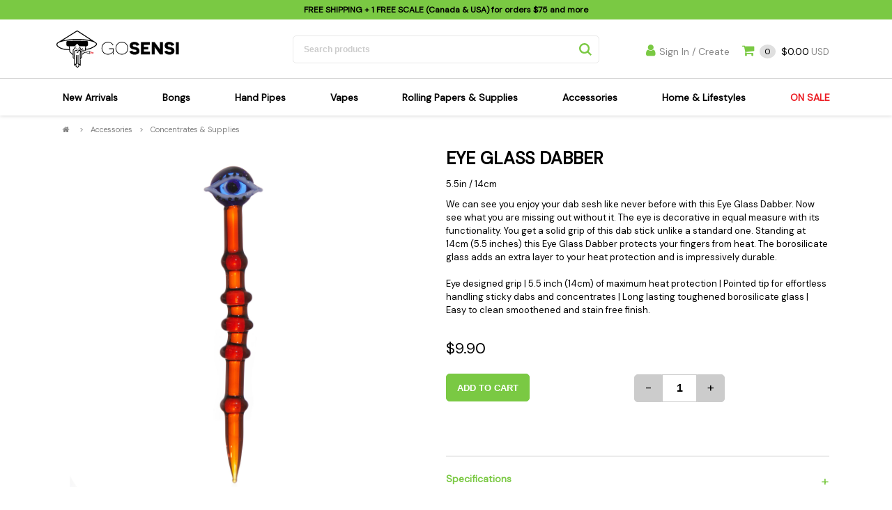

--- FILE ---
content_type: text/html; charset=utf-8
request_url: https://gosensi.com/eye-glass-dabber-concentrates-supplies-accessories-54684
body_size: 21688
content:

<!DOCTYPE html>
<html>
<head>
    <meta charset="UTF-8" />
    <meta name="viewport" content="width=device-width, initial-scale=1">
    <title>Eye Glass Dabber Accessories | GoSensi</title>
    <meta name="description" content="we can see you enjoy your dab sesh like never before with this eye glass dabber. now see what you are missing out without it. the eye is decorative in equal measure with its functionality. you get a solid grip of this dab stick unlike a standard one. standing at 14cm (5.5 inches) this eye glass dabber protects your fingers from heat. the borosilicate glass adds an extra layer to your heat protection and is impressively durable.eye designed grip | 5.5 inch (14cm) of maximum heat protection | pointed tip for effortless handling sticky dabs and concentrates | long lasting toughened borosilicate glass | easy to clean smoothened and stain free finish." />
    <meta name="keywords" content="" />
    <link rel="canonical" href="https://gosensi.com/eye-glass-dabber-concentrates-supplies-accessories-54684" />

    <meta property="og:site_name" content="GoSensi">
    <meta property="og:url" content="https://gosensi.com/eye-glass-dabber-concentrates-supplies-accessories-54684">
    
    <meta property="og:type" content="website">
    <meta property="og:description" content="we can see you enjoy your dab sesh like never before with this eye glass dabber. now see what you are missing out without it. the eye is decorative in equal measure with its functionality. you get a solid grip of this dab stick unlike a standard one. standing at 14cm (5.5 inches) this eye glass dabber protects your fingers from heat. the borosilicate glass adds an extra layer to your heat protection and is impressively durable.eye designed grip | 5.5 inch (14cm) of maximum heat protection | pointed tip for effortless handling sticky dabs and concentrates | long lasting toughened borosilicate glass | easy to clean smoothened and stain free finish.">
    <meta property="og:image" content="https://backendbase.com/i/p/DB-046_1_thmb.jpg" />
    <link href="/static/images/3/favicon.ico" rel="shortcut icon" type="image/x-icon" />
    <script type="application/ld+json">
    {
        "@context": "https://schema.org",
        "@type": "Organization",
        "name" : "GoSensi",
        "legalName" : "GoSensi",
        
        "description" : "we can see you enjoy your dab sesh like never before with this eye glass dabber. now see what you are missing out without it. the eye is decorative in equal measure with its functionality. you get a solid grip of this dab stick unlike a standard one. standing at 14cm (5.5 inches) this eye glass dabber protects your fingers from heat. the borosilicate glass adds an extra layer to your heat protection and is impressively durable.eye designed grip | 5.5 inch (14cm) of maximum heat protection | pointed tip for effortless handling sticky dabs and concentrates | long lasting toughened borosilicate glass | easy to clean smoothened and stain free finish.",
        
        "url": "https://gosensi.com",
        "logo":"https://gosensi.com/static/images/3/logo.svg",
        "sameAs" : [ "https://www.instagram.com/gosensi420/",  "https://www.facebook.com/GoSensi420/", ]
    }
    </script>
    <link href="/bundles/css?v=1_N3uTTkFWI5IsQwYzwfH_ddFYqkFt6VcJzYL2cvcCY1" rel="stylesheet"/>

            
    
    <!-- Google Tag Manager -->
    <script>(function (w, d, s, l, i) { w[l] = w[l] || []; w[l].push({ 'gtm.start': new Date().getTime(), event: 'gtm.js' }); var f = d.getElementsByTagName(s)[0], j = d.createElement(s), dl = l != 'dataLayer' ? '&l=' + l : ''; j.async = true; j.src = 'https://www.googletagmanager.com/gtm.js?id=' + i + dl; f.parentNode.insertBefore(j, f); })(window, document, 'script', 'dataLayer', 'GTM-TGFB262');</script>
    <!-- End Google Tag Manager -->

    
</head>
<body >

    <!-- Google Tag Manager (noscript) -->
    <noscript>
        <iframe src="https://www.googletagmanager.com/ns.html?id=GTM-TGFB262" height="0" width="0" style="display: none; visibility: hidden"></iframe>
    </noscript>
    <!-- End Google Tag Manager (noscript) -->
    <!-- Back to top button -->
    <a id="scrolltop"></a>
    <div id="global_wrapper">
        <form method="post" action="./eye-glass-dabber-concentrates-supplies-accessories-54684" id="ctl01">
<div class="aspNetHidden">
<input type="hidden" name="__VIEWSTATE" id="__VIEWSTATE" value="rZK7+Xdpgw+aoB1y6uGalq6N0t/sv7p5ReTOXA0aJi3s+lXeA9kzS2j/[base64]/lGopVwqTPB2veG+5PIKAFWELJjOCinHQhE5i7KeL6ZAlCVdMXgDA1x3oDSoSHe6zS046U/LQj04U3nZ2ecYafu5S8AtkfZW+Hdm9HcQ9CJblZYGaP+B6R1ENCAvkfLpCHMswfWeBfxtAe7CygWHsz4FhwjuOp6I79EmbVupxnLtj7lCugTi5jnexoMmNfycvEAg4B+4fC60ApHixxV5T8/O8FMTMBqpticKgbzO++RF8uufYvKP9dhZ3NJJGlxqfSjlJkw0rDfJu7X9k0g6Ixdu1+dp3DE5J6xetSIqagIx2rhh/fNLJ7iMEk+iGshMZI+1VFLktY6j1lfjJVZpRvmmd+TzKTd3nrHubGE9DruiBP4iR+KHjTo4a+hVEHHyQO8RPqVsFYaUi/lxH/Cwt4DnkmOZlFHGVCfg3f1seTXSyeXLfTOmF8io2ijzrnZaZPBNqgzNGuGUj5cHx0kRsLh7OiFp0hrkuBhnE+Xt/[base64]/KeQR9ZgxTt+9buhGzq75OcwYGGurYmW7VvT+EIYcITpWcPeyXbzmMU3O43f4z2YTs56+xvT8lyAs5C0p6SuBwSS6fYbuFUYEYPYgJnA69pfPEp7IDpfUyPCncKQh66rGQuheFOPLARnGL+KvjOW221JFq5sWEIG3nME9SsbHQB3mbR/LGJwQ+IY/yiZcL4PsO3thV3aRClSrfMWReMdVupv2r/jMmQftkyhgInxRy3aKSIyWgXz0F5wRr3dBWfvJDaxKHq0ZeK/ms0X2S48G9skZVF3aOUVCsXnR7VATsvJV46eFI7zSmAuebJIu89ntaUleZdHaIf6zBza/0i69+ZIppLhFwUHecO5kdsPUyJrEf+pPghzvMtgDwP0sf1M6BFBp4JOvtghWUAUUveq2YE/g7oahMrUKYPPd4CO0umpM9E7BNklsDIWT9hu/EmOkxzeg168TFUEUL5mbGgmiMSBT78x30wjl/SLBBaHnDcLSCZnRzCbKpwtcp1xNJJ4opC1USSx5qcC4R62oJ+63R/n6gI1OtILfwp3/Izfkvkvk2YMF9R7xTnoz52RlkcoVa+AqqB82mKbwk4WrAGtHo9d+yrK37ADOQRbC8V7gu8dA+Z3No7z9aZ+9th02aArmI/LaZGO5T64F54FBWFgIYQQOsvINqNCQ7/VoqC8pLF2sIKSWzcHtcfmRExqe753iA8JO58BwovtzEWPozNZCLUkRUQLXv/w3gdA7qNmqctIdhhXZAp1RRhs5Qx7F5zuXpzOpffwBfBB+4Yv+0OEybP/rgqwFI884/EWXF8HF0uUAR75hEreMhXgewwJ6y24lYE1nk/07Cq0AEuRaFywEsgRbP3myigpZIL2zyoc12AskJRBguenMwfDoB1PWuxPRV8Bdw2PLBs/K+16O/YFrQRhKWpp53SLZlONld7jwJcOUuwecX4cbuxKjT4NszzrzWv24NuGTEKByTDJJE+GmfCO5/zs5IFy/C7sqW077Ois0u0yviRNGXLMaP0jVHGoSsyoPYEEsERD8yvI0dYsldikXF5HH2yIHpCyAZn6p12sKiQq1pvR1sO5RcQOoKDC8RlMfL2YzhGe/kOjDsUKBN9pSueO5c/2r2F6+ZBmExy0Yr7SxFh0pMMoneSuaPAONX7/Cj/cQTUWX4cG7IGEonZJU/UFk2K2nSxKusPBtcnS3SQwmSj9O6k3RkEUH56fOtZrjA5OhdOioSoJwVngDRkQn1IEMnIXkRX87o4w9LnjRDBYJw9Cw6+MVelrSRweFNDhef2E3Mzz7Gq2V3XFKVZgZ0pYI0i2Q/FfICtOv+5JSKQbPVOkkbcErjA3xqMPPRgZ7FjpkQY+0FZjELyBez4laYRZ2jskr+RGUcSHW/pts3xS1IHgDhayz0JfhuW923K7addM378akxAKlfOFbY9k4z3nkkepj4lvAZG+vHn7AokSA1p/dsCk9n946pSq0g4ugZHntC97C5wcqfCidmkc2xRr95yPhGO4+D3Rc/xosGV02BVDqXZ5Sko0/DqEzTvo4563RR6pXzqKfnU0b7Coraw8+4O6Z1b4Du34ziRgoAzFWW2hl0jAnwHzoqw1clpI3K/iat3GOtzwNTdFZITy9cyu9kuiNeVgUdrQQRz2PPePff5hiX9Cw7cswtIQkVirmWkPHXYh4nkTkgb6N/vkWV/G+u+VkIy5gFFrEe1yUFjS5c0/M5OYuJP1FIKrmVMQU0VBprrx+0J63SljxYe9/ypeWUp7qb1wc72505BfFxn2XmnluXphJ1jnT2Yf2PhYJ8/NRNXhkzH/PKkMZm9VK3gZQl0CLTW313istH8PTTHCoPYOkrvbliNQFRwKgLrwsxdB0+ECODzORoxYXvr7q03w8djkYOKSYOodCz6sYNkUxBav8vm8ZLOR9xodurdwTbvfY27McE+77A6fncPJcFF57Da1itIMETGOEBCgIAJloe6r2p0NhNBZkyQ0NDbgXCcPsk5hxQsk/6vBVQCwflqRJKx1ycNPrjXdrredjNsCuzxYkEVWNWBZF0XkHSZlWlwACBaakiyImlnHKVDxIJ837Dfub11sI8hCaAcsJK7Gm4JGCRQ8Hbph40ExoUXwp2jvhS3u39xjEjuvx00qp/iUZorUotlXfIRrCOA0ZkgHQgOZ9y8Zl/lvDWU9T44OF0z+GnEVWDI1M1nYFdAMTaIjEWuHgykzbU1sGa/zp8OycG6yGxMyHvcgUIYhReutI9WzajK7cBwAt7sJY94zOGPlhqQz45cvgpa9VXK4WQOhN80ZFd+inY7Rj+g4x4r1SfgA5iUEp9Q0JqFOfeYCCB/nS68dYYNFobzjVYdFAqy/GtGJTRUgVxa9gc6mbk6DZ0L51rkH4zfs5SDF4Zsr4gSNwZOBXhWBPLgaDS4r4+8+D7AojBEYSnFpqh7afI1W045bQPZ3TXwzfkTZLfE6xemzCsywec7Dg2vmjLCVZXY35Cen62GSJxW+WVCBeEa8LRg3pJxMqYAfojWIJeGGzxtvYbzRLit2WMZlcz/0RFcxFI+9kMLQ0P7gbsuZTB7H1Eh5noQgVNKQ3UOPWLr5Owx7Vqjtp7F0SouHIoQLLpmzFSgMUR5GJGG2wRiqFKMd9b3PjYB8QnPcGVncducfmn67F6/8vbfnz2o/dC2ksR4lxGeiafaeLwxN4Ze/SlqzXoqsGB4zwxYrsPCWKc8wtMGqL894/x7UDCHI/wVVO8AgDTnx2BJhdKjoCDvPl5A6VXxbBiW66UnroM3NqRdwvW2VF2tl4/W41nbvmVdq1aMDX4yufgIZYZfDBKP4bORDf3eDw1anbKHVDxp3ChXsEPGKWNG9aE6ESeol6wwCwThUrVfzreHW3YzssePx/iNvxARtYcSLUTIX9+X2rczTMXbHLqG2eqysZ/1cJmsPFcBtHAp3Do7HdUHZbOpIbR/NeBDmgkPE0O+SzvNseF+Oa6QywgUcfFbJ8OifdEUAp1Mc6gGfp//iJFoZ3bEhJOKzLWjXvctzDh58hBEZsTTClYwyjh39ClLZxcUY9y78kpPTC8XrJTNfbd33gcbMFmfUs8Lh3542LWv39SyLTrtb4zJLMZKkWM3mcPtz5Ah21PUQZzmlEjl4fWMhOMoTH/[base64]/UKxqf+/ItmBByLQ4dJueyB8UwjKJQZHMkJgvsZsPRg4uecHlo9eCv81ApBrLIakZy6gLtn+UoPTERWuJJ89/juUMiCJl0CddZxQvGLes2AOHg4zsWVGiGGo2nOF62t2L1t0zIAUyjl57MTqhrnL2zMdaq8zvxpe39Cy3M0yB00PCQcFyqvavA8uhSUgjGazQSpjnEAEHvPmvUv6X+/uE3yhz/om1BpkBzuVNAKrqbpVl46Gsd3vAuZIopnGL720g9RZ+0Q5hy4EctEIrrd12QHWHuuWaxZyUeRZiIPqMK1zgPyL7k74su/L/NpymkY2Zrv6Mf0W7Gwtx3Po6kXK+NC+uv/Jv74hbjS5IfosZy2Cnf6xXDRQVTiGNcbs+FYix6SeVkexZIv4KBSAMXGa47yCyqWHn0jzypC3vuHfRDHnuZlWxhF2YZZPXglkaZb9zrZxMUe/jAJM/EIqV6KWCEVQf9VEOgit2/AP+bjTGfHujSnZyu4ptVneCtkwIWSdPVFQcl5A+mVVonc6fT802up/xLv/[base64]/R9hD2+ShOCfwb/jfOG+fxpzyXX3HKlB0I9RgDwYGGyhf3uGUxBUtRLv/GxqS3x3ngV3PD4ahLJ27nSNDNU63ZE7chW/mU197dbyEqY2IVoIPuiUxjD80SZJNKTEo5r4cpkdQ2NKUiF6ZsHdQr7IzgAYm80D5k2DwMNaXQW0gyv+6/dVMgDMxjdFLU8tzSkNIzek4hFBCGwNNtdqiRs9DEd1xpNT4ksgG8feTAL7lENlBIO6T2hFmf+6VHnqNx7K4nF7JVID2zK/3ahidquqXYnBxAK0d0N41Phh5WglGEGg1J/BO1TXL6vSNFQw7nblqowBbnVZOvZTkNxKICx4FVSp8ols2nv2ifDmJyvCDwE50gZPFjMTGVQbmwL4/z8lIVk6c9JrRk9ADoEAH2xnv6PNtcso87DIoe0yBuoo5mUh3H3+uooWFXAECx0qcQo6lYIfQsCgX3NCVRI0PksspndxVK/H7uFQ2VF6r3LHLwhWGGRlj0fQjVo9TGOlijJHh2UjLrPPZBg614pdEUk2cnxTRkVMVXcEU+abDyBk4Qfx8gyyEsu7ahLTs4m3BpmfLCKguFTOSqluWcmFUUvd+2x7fl2uWDwvae7MPz48Uo8osKPOnSN8MY2LpBgprC6Ea+7gEPY3zqkvnnTBj/V5Uen5NsdnEU2KN6tzCwXWnd/KkboqG8448GCdYmeYCqQ4gojNPtpzZQi5YBCCy58Wa8dAJmIcBXgIe1vRi8KST+e7ssusfiPBewb+l+CS0VS45dGtVyJyjtLvBe7GD6G1pTjxiYhYjxCj/Yx5jYkUD++TWAQcLhHzJVwmzZcQ+fBfZrw5nkNQI5u6zhYKnxDSprXjJlECZ2iQCpQLr77E9Q9KGC35IMTqoes3X8qMrRb1Yjr9wzL79V4izBOiJhv5uzir6/T1tLSVfvCl28dj5t4f3095pj9aFApt5SzwjGoipG/h1c4eNyBnIc3jnyDu00CKBrr1toqMR6O3pL2/ph9rQdL8hnZpgowbqLn8yywT8fE5MfsXNwexWIlmaSoQ9q0ZE4aS99ApE7eWACy1LwLR85Hy/9nRvyFhDH+cpjTwP/fcvpQZGbfdTQAaDngbWBysmVFXEVi9nr4NdB07qKghJ2nmI1kZiKiK0uwiQxIn8biBA8BSUxH8fElBihtqWOo1HPLD9eMuTdqpDBMxt3CM2qdA5HlmRiF2dH+sNQYVL5EULlbQ26ZEa0AMvlQs8B1XvbwHncldf5mOZSuTLlUMflsdibz9Rz41FWbJYNo/Sub8RE5Wc4iCfPBOZxXCutrUYgbj6NuIa62n60O75xKXbwPR2uXh2fD0Cghl1VXGITOa2H1QshrfBiM0JnRAlu8KEY/SzDuEgS0LJG1smeJn6lXYBqvhYH+18Hou0RklWAZSipp2i5ntkdeVMoi2ahvTS5/[base64]/egR7/F8qodoTNOrir3kqap+4RBqSKBRdTYNjxftZuhR/KtHQF9ES2bwuh5jvYQA3OWt4XXhZVWok/CSYA0RD+SdQ4fOcFvu2z2W3uMcwL6wzLKfplJsci6cKOBQHrGYbXhzAWAfxQ7KOB1QLTbP+cl2nL4VJFZFuXcnp/u0ZytDLR2P0zwU+Jh4K8eEARF+DvD9/ufpVuz0hgHXw2FUUSqdVdAvDsoE5lVxSCZVPhZW+sqkqsxbU22hBa2An0rf3tGioGo/Gp31UkSktBOwmrjJxKWYDUE9izjdRZ2ogZf4z4Wq7lPQ+bSU0lWwiHjhndZdjCaNhAyFv0j35Hb9S7G6CN+SG/GpaT05FQDkGJ0IB6nlu1K3DBrTUQ2xUXZwsXJny8o3GlVxf5wkKPjtdMZ2vFQOeVLQmefHkYHckUZQa0fml6m2CcT72GxPjjmxMMqRgMAFL8VXMw9QSEPxAFU2pbuBni14Cp5cpQfXtfAcVZP3bQbs9WRn1oX5IGnuw7y13jdNdbQ6xVr/A6yY3w/[base64]/wCkwda7D2r4Fs39GkPr6ElVvUzke8zCQhv7t/qRRgBn/TAjjqFks4DQHsodKm2tD4R2YYoVJ4u+hcz9rx/I2BwXJKt1hpHcT5L4Yicnzsa5ljrRI6I3abrNUwSUzMPa8HZzMS7q9uyxnUXDPyDOX7fqZ4i2nyUxXTqzBpXMEzMHvC0U8A+hsyHFKQrj5aE/pLheW9AdbUIcDgjHjklMLka0gX5BwMka9nAFT/bI11K66ufgExrp1G9WIE8N+R8nLiW9DDqhljzupMaE3rbZIRLbKK3PA9rKNeJU/5tfo6HBpcJVPcxsQxNCZEy/R3O7Zx2iMLcGD0m0cljevowsJGzXQkP+Er9P+crIqYBD1WNlZt5abWLV7XMmcnhc7V/7t2SSpSPQ97pjXXt3l7VQPJu4vCPoDokFSBWm8xQ3yd3H1evlysI/Ixex/iZpVEtDok0ZY4S2vXxOKPj4PUT2iEuo/YOS5lCQjlguHyI1yCQ7y5gJnYYzhol+6mDD5LA3ymwk+KU7V2Q8eNgNggPlYJYUg37aNjeaScfdH1GJovIFYLfyfjrOFm6HIzMDDcfToAKto7Jahhf6BfgpyvTvRtwX/86h7vxtiNGGHzqT13ObgFfQkHA8D+nB+JfrkVpf/dYICqnpAwQAusLRv0VRjMU7Zjag5o4xykFRH+R7F7q1o7iR0gpLjwetITwbLwW8kEab60kJ2g5rjjm0EZMhj9JlFsPMpvf8x3ao0aMUsJ6zipnVHg1yd1PpU1WdRR/mBKvS/V7GRQOP/M8R0edLRowOHOXlG0PYglUR/4aAlzFVjh/2VqW5eYpmphh2tY086YsB+DrbFnLFa1c5cSJIewtJdwD9BnZZ/Yfl+/du3lMeLeg/qUbi1F+pleTpmfcIZ2chbJJCFrUAn87UVjyZsvSe3k37n67nOXRJHmU7NoCNonvEfhYAf6gaHUsdSms6h6ISjZMjtrUI/v+GOkvgAPKNaSGtXarEUB56XuMJpMXvd7Cpk4j8ywPZy/PUowcExIvk8mVV0A7gVpVsh9JfE/Tp9vUC4cA/V6Bu2NLXKZEEx81pwL7H1Fb0+xcE8v4NNNk/cpYSantRApQAbZns4iSlgb2E0BhNIa5eCRo9TKhtudifxySXn8ln0R92bZWOi4MLKycg46J2Gv07xQZEdyh8v9OQ+HzI/OT7MSrzfCZ+IYhwy8jag7x4k29GnyH/rfA4pU/YdLmVTh8NgfOppLgPcBgVbHBrlRwwSPVnM8lm2+BOcoN0YG2oPb1MCGMj2898gTyJB3sY8iZHVIfT2va9jovqkzd01A7iTUaKE2BWnkaZV1noua+Mrm9PMFsDYUEOfl9fCKcYFcseV0hLF/47XAwmFl32HHZJbz09q+xi4ScKbzRaIurydxEhEJ9RFqaGVh/vbPfJdu5/T0PgvXY0pCItc6r0piyxIiJ3EubgSeaOWpn8xqU3jyjGJzd/UFnXjm5SyDmpmUyxN0Wit/YqEQJRBQqJju5sY4ymIg6XJx9If3E5DN2LITzLf2/gsKoHSh5xUfmuG8JGLw+zFQkxmKcY1b2EbPfxStoTwl9eFJ6441KSy3yyWqnFjPPZCl/7SzPU6ZFlAKn/iUk0wN4b1UniJJD+meYZ9sHevnSZg61iPAJgSvV6i/nrj4xrKTSWhJJZWDrGVStRSTMLuiSB2g3tMQOkfjiqdh/[base64]/KoOM0rTBZ+t6ozy2+TJe0upZknCdzCmTlyhteLz5CZrz5w4s/PxKSg9fw21GYIBOxmkXJPq0Qr4q6hRPvRvOz1iT4tw8PcokgG/BafIm295qLAEksvxLxliv9jIergtfbusTHIPwcYXgan1lu5yXAxTqVw6zfH9UeeWWFRQMRRSsYaIURF5NM6h9I0jZbnq36/u7Ag2397R7NlqT5lQ9jI9YgsCJQkHWvLTpAxcbud+r14sRt47Al8MdR9pO3ToRoE9Zl7jU24G5BLd+XVhKyW1EHgOP/f8rx74mYwR2tqX3LDyuSC8dj90sEMspFF+QA68SmI+ZPjpqeCwxZA7OLQZpac0T78YjRlREf1DL0mLm3j1PUsdKW6od6udXV7o2IXt/MI6MsXU1C36nuvjh+8suxuXNQ+g30W0k537D7he7OW/iSg5+wR8xp8EyBUzNAKXeQ==" />
</div>

<div class="aspNetHidden">

	<input type="hidden" name="__VIEWSTATEGENERATOR" id="__VIEWSTATEGENERATOR" value="986F59E2" />
	<input type="hidden" name="__VIEWSTATEENCRYPTED" id="__VIEWSTATEENCRYPTED" value="" />
</div>
            <div class="hidden-xs" style="position: absolute; top: 0px; left: 0px; padding: 10px; color: white; z-index: 10000">
                
            </div>

            <!-- --------------------------------------------------------------------------------------
-------------------------------------------------------------------------------------------
-------------------------------------------------------------------------------------------
											HEADER
-------------------------------------------------------------------------------------------
-------------------------------------------------------------------------------------------
--------------------------------------------------------------------------------------- -->
            <header>
                <div id="header_top"><span style="display:none"></span>
                    <div class="wrapper_in_grid">
                        <div class="header_top_message">
                            
                                    <p><b>FREE SHIPPING</b> + 1 FREE SCALE (Canada & USA) for orders <b>$75</b> and more</p>
                                
                        </div>
                        <div><span id="lbLanguage" style="position: absolute;right: 0;top: 4px; font-weight:bold;"></span></div>
                    </div>
                </div>
                <div id="header_bottom">
                    <div class="wrapper_in_grid">
                        <div id="logo">
                            <a href="/">
                                <img src="/static/images/3/logo.svg" draggable="false" />
                            </a>
                        </div>
                        <!-- /logo -->

                        <div id="search_products">
                            <div>
                                <input id="site_searchbox" type="search" placeholder="Search products" name="" value="">
                                <input type="button" value="" name="">
                            </div>
                        </div>
                        <!-- /search_products -->

                        <div id="header_bottom_right">

                            <div id="search_icon_mobile"></div>

                            <div class="header_account header_right_link">
                                <a id="hlLogin" class="hr_parent_link" href="/login/?r=/eye-glass-dabber-concentrates-supplies-accessories-54684"><i class="fa fa-user"></i>Sign In / Create</a>
                                

                                <!-- /small_drop_down -->
                            </div>
                            <!-- /header_account -->

                            <div class="header_cart header_right_link" id="header_cart">
                                <a href="javascript:void(0);" rel="nofollow">
                                    <i class="fa fa-shopping-cart" aria-hidden="true"></i>&nbsp;
                                <span class="cart_quantity c_qty">0</span>
                                    <span class="dollar_sign"></span>
                                    <span class="cart_amount c_amt">0.00</span>&nbsp;USD
                                </a>
                            </div>
                            <!-- /header_cart -->

                        </div>
                        <!-- /header_bottom_right -->

                        <div id="menu_button">
                            <div id="menu_icon">
                                <span class="line"></span>
                                <span class="line"></span>
                                <span class="line"></span>
                            </div>
                        </div>

                    </div>
                    <!-- /wrapper_in_grid -->
                </div>
                <!-- /header_middle -->
                <nav id="main_nav">
                    <ul>
                        <li><a class="mn_parent_link" href="/new-arrivals">New Arrivals</a></li>
                        
                                <li>
                                    <a class="mn_parent_link " href="/c/bongs" title="Bongs">Bongs</a>
                                    <span class="open_dropdown_mobile"></span>
                                    <span class="dropdown_wrap dropdown_align_left">
                                        <span class="dropdown_inner">
                                            <span class="float_left">
                                                
                                                <ul>
                                                    
                                                            <li><a title="Bongs Sensi's Kits" href="/c/bongs/sensi-s-kits">Sensi's Kits</a></li>
                                                        
                                                            <li><a title="Bongs Percolator Bongs" href="/c/bongs/percolator-bongs">Percolator Bongs</a></li>
                                                        
                                                            <li><a title="Bongs Glass Bongs" href="/c/bongs/glass-bongs">Glass Bongs</a></li>
                                                        
                                                            <li><a title="Bongs Dab Rigs Bong" href="/c/bongs/dab-rigs-bong">Dab Rigs Bong</a></li>
                                                        
                                                            <li><a title="Bongs Silicone Bongs" href="/c/bongs/silicone-bongs">Silicone Bongs</a></li>
                                                        
                                                            <li><a title="Bongs Acrylic Bongs" href="/c/bongs/acrylic-bongs">Acrylic Bongs</a></li>
                                                        
                                                            <li><a title="Bongs Bangers & Carb Caps" href="/c/bongs/bangers-carb-caps">Bangers & Carb Caps</a></li>
                                                        
                                                            <li><a title="Bongs Ash Catchers" href="/c/bongs/ash-catchers">Ash Catchers</a></li>
                                                        
                                                            <li><a title="Bongs Bowls & Downstems" href="/c/bongs/bowls-downstems">Bowls & Downstems</a></li>
                                                        
                                                            <li><a title="Bongs Parts & Supplies" href="/c/bongs/parts-supplies">Parts & Supplies</a></li>
                                                        
                                                            <li><a title="Bongs Cleaning Supplies" href="/c/bongs/cleaning-supplies">Cleaning Supplies</a></li>
                                                        
                                                </ul>
                                            </span>
                                            

                                        </span>
                                        <!-- /dropdown_inner -->
                                    </span>
                                    <!-- /dropdown_wrap -->
                                </li>
                            
                                <li>
                                    <a class="mn_parent_link " href="/c/hand-pipes" title="Hand Pipes">Hand Pipes</a>
                                    <span class="open_dropdown_mobile"></span>
                                    <span class="dropdown_wrap dropdown_align_left">
                                        <span class="dropdown_inner">
                                            <span class="float_left">
                                                
                                                <ul>
                                                    
                                                            <li><a title="Hand Pipes Sensi's Kits" href="/c/hand-pipes/sensi-s-kits">Sensi's Kits</a></li>
                                                        
                                                            <li><a title="Hand Pipes Spoon Pipes" href="/c/hand-pipes/spoon-pipes">Spoon Pipes</a></li>
                                                        
                                                            <li><a title="Hand Pipes Bubblers" href="/c/hand-pipes/bubblers">Bubblers</a></li>
                                                        
                                                            <li><a title="Hand Pipes Silicone Pipes" href="/c/hand-pipes/silicone-pipes">Silicone Pipes</a></li>
                                                        
                                                            <li><a title="Hand Pipes Metal Pipes" href="/c/hand-pipes/metal-pipes">Metal Pipes</a></li>
                                                        
                                                            <li><a title="Hand Pipes Glass Pipes" href="/c/hand-pipes/glass-pipes">Glass Pipes</a></li>
                                                        
                                                            <li><a title="Hand Pipes Wood Pipes" href="/c/hand-pipes/wood-pipes">Wood Pipes</a></li>
                                                        
                                                            <li><a title="Hand Pipes Acrylic Pipes" href="/c/hand-pipes/acrylic-pipes">Acrylic Pipes</a></li>
                                                        
                                                            <li><a title="Hand Pipes Dugouts" href="/c/hand-pipes/dugouts">Dugouts</a></li>
                                                        
                                                            <li><a title="Hand Pipes Cleaning Supplies" href="/c/hand-pipes/cleaning-supplies">Cleaning Supplies</a></li>
                                                        
                                                </ul>
                                            </span>
                                            

                                        </span>
                                        <!-- /dropdown_inner -->
                                    </span>
                                    <!-- /dropdown_wrap -->
                                </li>
                            
                                <li>
                                    <a class="mn_parent_link " href="/c/vapes" title="Vapes">Vapes</a>
                                    <span class="open_dropdown_mobile"></span>
                                    <span class="dropdown_wrap dropdown_align_left">
                                        <span class="dropdown_inner">
                                            <span class="float_left">
                                                
                                                <ul>
                                                    
                                                            <li><a title="Vapes Dry Herb Vapes" href="/c/vapes/dry-herb-vapes">Dry Herb Vapes</a></li>
                                                        
                                                            <li><a title="Vapes Wax & Oil Vapes" href="/c/vapes/wax-oil-vapes">Wax & Oil Vapes</a></li>
                                                        
                                                            <li><a title="Vapes Atomizers & Cartridges" href="/c/vapes/atomizers-cartridges">Atomizers & Cartridges</a></li>
                                                        
                                                            <li><a title="Vapes Vape Batteries" href="/c/vapes/vape-batteries">Vape Batteries</a></li>
                                                        
                                                            <li><a title="Vapes Vape Accessories" href="/c/vapes/vape-accessories">Vape Accessories</a></li>
                                                        
                                                            <li><a title="Vapes E-Cigarettes" href="/c/vapes/e-cigarettes">E-Cigarettes</a></li>
                                                        
                                                </ul>
                                            </span>
                                            

                                        </span>
                                        <!-- /dropdown_inner -->
                                    </span>
                                    <!-- /dropdown_wrap -->
                                </li>
                            
                                <li>
                                    <a class="mn_parent_link " href="/c/rolling-papers-supplies" title="Rolling Papers & Supplies">Rolling Papers & Supplies</a>
                                    <span class="open_dropdown_mobile"></span>
                                    <span class="dropdown_wrap dropdown_align_left">
                                        <span class="dropdown_inner">
                                            <span class="float_left">
                                                
                                                <ul>
                                                    
                                                            <li><a title="Rolling Papers & Supplies Sensi's Kits" href="/c/rolling-papers-supplies/sensi-s-kits">Sensi's Kits</a></li>
                                                        
                                                            <li><a title="Rolling Papers & Supplies Rolling Papers" href="/c/rolling-papers-supplies/rolling-papers">Rolling Papers</a></li>
                                                        
                                                            <li><a title="Rolling Papers & Supplies Hemp Wraps" href="/c/rolling-papers-supplies/hemp-wraps">Hemp Wraps</a></li>
                                                        
                                                            <li><a title="Rolling Papers & Supplies Pre-Rolls" href="/c/rolling-papers-supplies/pre-rolls">Pre-Rolls</a></li>
                                                        
                                                            <li><a title="Rolling Papers & Supplies Rolling Trays" href="/c/rolling-papers-supplies/rolling-trays">Rolling Trays</a></li>
                                                        
                                                            <li><a title="Rolling Papers & Supplies Grinders" href="/c/rolling-papers-supplies/grinders">Grinders</a></li>
                                                        
                                                            <li><a title="Rolling Papers & Supplies Rolling Machines" href="/c/rolling-papers-supplies/rolling-machines">Rolling Machines</a></li>
                                                        
                                                            <li><a title="Rolling Papers & Supplies Tips" href="/c/rolling-papers-supplies/tips">Tips</a></li>
                                                        
                                                            <li><a title="Rolling Papers & Supplies Scales" href="/c/rolling-papers-supplies/scales">Scales</a></li>
                                                        
                                                            <li><a title="Rolling Papers & Supplies Ashtrays" href="/c/rolling-papers-supplies/ashtrays">Ashtrays</a></li>
                                                        
                                                            <li><a title="Rolling Papers & Supplies Zippo" href="/c/rolling-papers-supplies/zippo">Zippo</a></li>
                                                        
                                                            <li><a title="Rolling Papers & Supplies Torch & Lighters" href="/c/rolling-papers-supplies/torch-lighters">Torch & Lighters</a></li>
                                                        
                                                            <li><a title="Rolling Papers & Supplies Flavor Drops" href="/c/rolling-papers-supplies/flavor-drops">Flavor Drops</a></li>
                                                        
                                                            <li><a title="Rolling Papers & Supplies Storage & Safes" href="/c/rolling-papers-supplies/storage-safes">Storage & Safes</a></li>
                                                        
                                                </ul>
                                            </span>
                                            

                                        </span>
                                        <!-- /dropdown_inner -->
                                    </span>
                                    <!-- /dropdown_wrap -->
                                </li>
                            
                                <li>
                                    <a class="mn_parent_link " href="/c/accessories" title="Accessories">Accessories</a>
                                    <span class="open_dropdown_mobile"></span>
                                    <span class="dropdown_wrap dropdown_align_left">
                                        <span class="dropdown_inner">
                                            <span class="float_left">
                                                
                                                <ul>
                                                    
                                                            <li><a title="Accessories Sensi's Kits" href="/c/accessories/sensi-s-kits">Sensi's Kits</a></li>
                                                        
                                                            <li><a title="Accessories Mimi's Joint Jewelry" href="/c/accessories/mimi-s-joint-jewelry">Mimi's Joint Jewelry</a></li>
                                                        
                                                            <li><a title="Accessories Sunglasses" href="/c/accessories/sunglasses">Sunglasses</a></li>
                                                        
                                                            <li><a title="Accessories Scales" href="/c/accessories/scales">Scales</a></li>
                                                        
                                                            <li><a title="Accessories Baggies" href="/c/accessories/baggies">Baggies</a></li>
                                                        
                                                            <li><a title="Accessories Detox" href="/c/accessories/detox">Detox</a></li>
                                                        
                                                            <li><a title="Accessories Spray Cans" href="/c/accessories/spray-cans">Spray Cans</a></li>
                                                        
                                                            <li><a title="Accessories Flags" href="/c/accessories/flags">Flags</a></li>
                                                        
                                                            <li><a title="Accessories Stickers" href="/c/accessories/stickers">Stickers</a></li>
                                                        
                                                            <li><a title="Accessories Knives" href="/c/accessories/knives">Knives</a></li>
                                                        
                                                            <li><a title="Accessories Ash Catchers" href="/c/accessories/ash-catchers">Ash Catchers</a></li>
                                                        
                                                            <li><a title="Accessories Bowls & Downstems" href="/c/accessories/bowls-downstems">Bowls & Downstems</a></li>
                                                        
                                                            <li><a title="Accessories Parts & Supplies" href="/c/accessories/parts-supplies">Parts & Supplies</a></li>
                                                        
                                                            <li><a title="Accessories Extractors" href="/c/accessories/extractors">Extractors</a></li>
                                                        
                                                            <li><a title="Accessories Concentrates & Supplies" href="/c/accessories/concentrates-supplies">Concentrates & Supplies</a></li>
                                                        
                                                            <li><a title="Accessories Zippo" href="/c/accessories/zippo">Zippo</a></li>
                                                        
                                                            <li><a title="Accessories Torch & Lighters" href="/c/accessories/torch-lighters">Torch & Lighters</a></li>
                                                        
                                                            <li><a title="Accessories Storage & Safes" href="/c/accessories/storage-safes">Storage & Safes</a></li>
                                                        
                                                            <li><a title="Accessories Miscellaneous" href="/c/accessories/miscellaneous">Miscellaneous</a></li>
                                                        
                                                </ul>
                                            </span>
                                            

                                        </span>
                                        <!-- /dropdown_inner -->
                                    </span>
                                    <!-- /dropdown_wrap -->
                                </li>
                            
                                <li>
                                    <a class="mn_parent_link " href="/c/home-lifestyles" title="Home & Lifestyles">Home & Lifestyles</a>
                                    <span class="open_dropdown_mobile"></span>
                                    <span class="dropdown_wrap dropdown_align_left">
                                        <span class="dropdown_inner">
                                            <span class="float_left">
                                                
                                                <ul>
                                                    
                                                            <li><a title="Home & Lifestyles Apparel" href="/c/home-lifestyles/apparel">Apparel</a></li>
                                                        
                                                            <li><a title="Home & Lifestyles Mimi's Joint Jewelry" href="/c/home-lifestyles/mimi-s-joint-jewelry">Mimi's Joint Jewelry</a></li>
                                                        
                                                            <li><a title="Home & Lifestyles Munchies" href="/c/home-lifestyles/munchies">Munchies</a></li>
                                                        
                                                            <li><a title="Home & Lifestyles Books & DVDs" href="/c/home-lifestyles/books-dvds">Books & DVDs</a></li>
                                                        
                                                            <li><a title="Home & Lifestyles Cooking Supplies" href="/c/home-lifestyles/cooking-supplies">Cooking Supplies</a></li>
                                                        
                                                            <li><a title="Home & Lifestyles Candles & Odor Eliminators" href="/c/home-lifestyles/candles-odor-eliminators">Candles & Odor Eliminators</a></li>
                                                        
                                                            <li><a title="Home & Lifestyles Scales" href="/c/home-lifestyles/scales">Scales</a></li>
                                                        
                                                            <li><a title="Home & Lifestyles Ashtrays" href="/c/home-lifestyles/ashtrays">Ashtrays</a></li>
                                                        
                                                            <li><a title="Home & Lifestyles Detox" href="/c/home-lifestyles/detox">Detox</a></li>
                                                        
                                                            <li><a title="Home & Lifestyles Adult Toys" href="/c/home-lifestyles/adult-toys">Adult Toys</a></li>
                                                        
                                                            <li><a title="Home & Lifestyles Flags" href="/c/home-lifestyles/flags">Flags</a></li>
                                                        
                                                            <li><a title="Home & Lifestyles Frames" href="/c/home-lifestyles/frames">Frames</a></li>
                                                        
                                                            <li><a title="Home & Lifestyles Stickers" href="/c/home-lifestyles/stickers">Stickers</a></li>
                                                        
                                                            <li><a title="Home & Lifestyles Storage & Safes" href="/c/home-lifestyles/storage-safes">Storage & Safes</a></li>
                                                        
                                                </ul>
                                            </span>
                                            

                                        </span>
                                        <!-- /dropdown_inner -->
                                    </span>
                                    <!-- /dropdown_wrap -->
                                </li>
                            

                        <li><a class="mn_parent_link red_link" href="/sale">ON SALE</a></li>
                        <li class="sign_in_mobile_only"><a class="mn_parent_link" href="/login">SIGN IN / CREATE</a></li>
                    </ul>
                </nav>
            </header>
            <!-----------------------------------------------------------------------------------------
-------------------------------------------------------------------------------------------
-------------------------------------------------------------------------------------------
										SIDE CART
-------------------------------------------------------------------------------------------
-------------------------------------------------------------------------------------------
--------------------------------------------------------------------------------------- -->

            
            <section id="side_cart">

                <div class="side_cart_inner">

                    <button type="button" id="close_side_cart"></button>

                    <h2>Your cart</h2>
                    <div id="cart_notification" class="green_notification" style="display: none;"></div>
                    <div class="side_cart_info">
                        <div class="float_left">
                            <p class="side_cart_item_count c_qty">No Products</p>
                            <p><a href="/cart" rel="nofollow">View & Edit cart</a></p>
                        </div>
                        <div class="float_right">
                            <p class="side_cart_subtotal_title">Cart subtotal:</p>
                            <p class="side_cart_subtotal c_amt">0.00</p>
                        </div>
                    </div>
                    <div class="clear"></div>
                    <div id="cartView" class="form_checkout">
                        <a href="/cart" class="button btn_primary" rel="nofollow" style="width:100%">Proceed to checkout</a>
                        <template v-for="cartproduct in cartproducts">
                        <div class="product-item cart_one_product">
                        <a :href="'/'+cartproduct.Product.URL"><img loading="lazy" :src="cartproduct.DisplayPictureThumb" draggable="false" onmousedown="return false"></a>
                        <div class="cart_product_description">
                            <p><a :href="'/'+cartproduct.Product.URL">{{cartproduct.Product.ProductHeader}} {{cartproduct.Product.Name}}</a></p>
                            <p style="margin-bottom:0px;color: #6e6e6e;" v-if="cartproduct.Size != null && cartproduct.Size != ''">{{cartproduct.OptionDisplayName}}</p>
                            <p class="cart_product_price">
                                <span :class="(cartproduct.UnitPrice != cartproduct.Price) ? 'current_price red_text' : 'current_price'" >${{cartproduct.UnitPrice.toFixed(2)}}</span>
                                <span v-if="cartproduct.Price != cartproduct.UnitPrice" class="old_price">${{cartproduct.Price.toFixed(2)}}</span>

                            </p>
                        </div>
                        <div class="cart_edit_item_qty">
                            <div v-if="!cartproduct.IsOutOfStock">
                                <span class="item_quantity_minus_cart" style="border-bottom-left-radius: 5px !important;border-top-left-radius: 5px !important;" v-on:click="modifyquantity(cartproduct.CartID, cartproduct.Quantity -1,cartproduct.ProductQuantityLeft,(cartproduct.MinimumQuantity != null ? cartproduct.MinimumQuantity : 1));">-</span>
                                <input class="item_quantity_cart" type="number"  v-bind:value="(cartproduct.MinimumQuantity != null ? cartproduct.MinimumQuantity : 1)" v-bind:min="(cartproduct.MinimumQuantity != null ? cartproduct.MinimumQuantity : 1)" v-bind:max="cartproduct.ProductQuantityLeft" name="" v-model="cartproduct.Quantity" v-on:keyup="manualmodifyquantity($event,cartproduct.CartID, cartproduct.Quantity,cartproduct.ProductQuantityLeft,(cartproduct.MinimumQuantity != null ? cartproduct.MinimumQuantity : 1),$event);">
                                <span class="item_quantity_plus_cart" style="border-bottom-right-radius: 5px !important;border-top-right-radius: 5px !important;" v-on:click="modifyquantity(cartproduct.CartID, cartproduct.Quantity +1,cartproduct.ProductQuantityLeft,(cartproduct.MinimumQuantity != null ? cartproduct.MinimumQuantity : 1));">+</span> 
                            </div>
                            <div v-if="cartproduct.IsOutOfStock"><strong style="color:red">Out Of Stock</strong></div>
                            <a href="#" class="item_delete" v-on:click="removeproduct(cartproduct.CartID, cartproduct.Product.Name);"></a>
                        </div>
                    </div>
                    </template>
                    </div>
                </div>
                <div class="side_cart_overlay"></div>
            </section>
            
            <!-- /side_cart -->
            <section id="content">
                
    <div class="breadcrums">
        <div class="wrapper_in_grid">
            <span class="breadcrums_home">
                <a href="/"><i class="fa fa-home" aria-hidden="true"></i></a>
            </span>
            <span>></span><span><a href="\c\accessories">Accessories</a></span><span>></span><span><a href="\c\accessories\concentrates-supplies">Concentrates & Supplies</a></span>
        </div>
    </div>
    <div class="wrapper_in_grid">
        <div class="product-item product_details_wrap">
            
            <div class="product_title">
                <h1 class="product_name"  >EYE GLASS DABBER</h1>
                
                
            </div>
            <!-- /product_title -->
            <div class="product_images">
                <div class="slider product_images_slider">
                    
                            <div class="product_image_main" data-option="">
                                <a data-fancybox="gallery" href="https://backendbase.com/i/p/DB-046_1.jpg">
                                    <img src="https://backendbase.com/i/p/DB-046_1.jpg"  draggable="false" onmousedown="return false" style="mix-blend-mode: overlay;" alt="EYE GLASS DABBER">
                                </a>
                            </div>
                        
                            <div class="product_image_main" data-option="">
                                <a data-fancybox="gallery" href="https://backendbase.com/i/p/DB-046_2.jpg">
                                    <img src="https://backendbase.com/i/p/DB-046_2.jpg"  draggable="false" onmousedown="return false" style="mix-blend-mode: overlay;" alt="EYE GLASS DABBER">
                                </a>
                            </div>
                        
                            <div class="product_image_main" data-option="">
                                <a data-fancybox="gallery" href="https://backendbase.com/i/p/DB-046_3.jpg">
                                    <img src="https://backendbase.com/i/p/DB-046_3.jpg"  draggable="false" onmousedown="return false" style="mix-blend-mode: overlay;" alt="EYE GLASS DABBER">
                                </a>
                            </div>
                        
                </div>
                
                    <div class="slider product_images_slider_nav">
                        
                                <div class="product_image_thumb" data-option="">
                                    <img src="https://backendbase.com/i/p/DB-046_1.jpg"  draggable="false" onmousedown="return false" alt="EYE GLASS DABBER">
                                </div>
                            
                                <div class="product_image_thumb" data-option="">
                                    <img src="https://backendbase.com/i/p/DB-046_2.jpg"  draggable="false" onmousedown="return false" alt="EYE GLASS DABBER">
                                </div>
                            
                                <div class="product_image_thumb" data-option="">
                                    <img src="https://backendbase.com/i/p/DB-046_3.jpg"  draggable="false" onmousedown="return false" alt="EYE GLASS DABBER">
                                </div>
                            
                    </div>
                
            </div>
            <!-- /product_images -->

            <div class="product_description">
                
                        <div class="product_description_text ">5.5in / 14cm</div>
                    
                <div class="product_description_text"><span>We can see you enjoy your dab sesh like never before with this Eye Glass Dabber. Now see what you are missing out without it. The eye is decorative in equal measure with its functionality. You get a solid grip of this dab stick unlike a standard one. Standing at 14cm (5.5 inches) this Eye Glass Dabber protects your fingers from heat. The borosilicate glass adds an extra layer to your heat protection and is impressively durable.</span><div><span><br></span></div><div><span><span>Eye designed grip | 5.5 inch (14cm) of maximum heat protection | Pointed tip for effortless handling sticky dabs and concentrates | Long lasting toughened borosilicate glass | Easy to clean smoothened and stain free finish.</span><br></span></div></div>

                <br />
                
                    <div class="product_detail_price">
                        <span class="current_price ">$9.90</span>
                        <span class="old_price" style="display:none;">$9.90</span>
                        <span id="spDiscountPercent"></span>
                    </div>

                    
                        <div class="quantity_message"></div>
                        <div class="product_detail_add_to_cart">                        
                            <button type="button" class="atc button btn_primary"  data-id="54684">Add to cart</button>
                            
                            <div class="cart_edit_item_qty">
                                <span class="item_quantity_minus" style="border-bottom-left-radius: 5px !important;border-top-left-radius: 5px !important;">-</span>
                                <input class="item_quantity" type="number" name="" value="1" min="1"  max="62">
                                <span class="item_quantity_plus" style="border-bottom-right-radius: 5px !important;border-top-right-radius: 5px !important;">+</span>
                            </div>
                            
                            <!-- /cart_edit_item_qty -->
                        </div>              
                        
                    <div id="productnotification_form" style="display:none;"><br />
                        <h5 style="padding-bottom:10px;">Notify me when this product becomes available</h5>
                        <div id="notifyproductbackorder_form" style="display: flex;">
                            <span>
                                <input id="productnotification_email" data-id="54684" data-option="" type="email" name="" placeholder="Email*" style="width: 250px;">
                            </span>
                            <button type="button" name="" value="Submit" class="button btn_primary">Submit</button>
                        </div>
                    </div>
                    <div id="productnotification_confirmation" style="display:none;">
                        <h5>Thank you. An email will be sent out when this product becomes available for purchase.</h5>
                    </div>

                    <br /><br />
                
                
                <div class="product_info_accordion">

                    
                    
                        <div class="accordion_section open_accordion">
                        <div class="accordion_section_title">
                            <h4>Specifications</h4>
                            <span class="accordion_plus_minus">+</span>
                        </div>
                        <div class="accordion_content">
                            <table class="attribute-table">
                                
                                        <tr>
                                            <th>Type :</th>
                                            <td>Dabber</td>
                                        </tr>
                                    
                                        <tr>
                                            <th>Color :</th>
                                            <td>Blue, Orange</td>
                                        </tr>
                                    
                                        <tr>
                                            <th>Design :</th>
                                            <td>Eye</td>
                                        </tr>
                                    
                                        <tr>
                                            <th>Length :</th>
                                            <td>5.5in / 14cm</td>
                                        </tr>
                                    
                                        <tr>
                                            <th>Material :</th>
                                            <td>Glass</td>
                                        </tr>
                                    
                            </table>
                        </div>
                    </div>
                    
                </div>
            </div>
            <div class="clear"></div>
        </div>
        <div class="clear"></div>

        <!-- /title_with_line -->
        
        <!-- /related_products_slider -->


    </div>

    <!-- /wrapper_in_grid -->

                <input name="__RequestVerificationToken" type="hidden" value="vu0weZdD1ACEVRUXYUBmo2lm5IRDyeP24YAzGHrcfq7xKNH_sbSktSFaPG8_mP0-O3TND71_IWGoJ-gpYO1c_ldiwpk1" />
            </section>
            <div id="popup_confirm_delete" class="item_popup_overlay">
                <div class="item_popup_overlay_inner">
                    <div class="close_popup close_popup_overlay"></div>
                    <div>
                        Are you sure you want to remove 
                       
                        <span>
                            <strong><a id="popup_confirm_delete_product" href="#"></a></strong>
                        </span>
                        from your cart?
                   
                    </div>
                    <br />
                    <a id="popup_confirm_delete_button_yes" href="#" class="button btn_primary btn_auto_width">Yes</a>
                    <a href="#" class="close_popup button btn_primary btn_auto_width">No</a>
                </div>
            </div>
            <div id="popup_notification" class="item_popup_overlay">
                <div class="item_popup_overlay_inner">
                    <br />
                    <div id="popup_notification_body" style="font-size:30px;"></div>
                    <br />
                    
                </div>
            </div>
            <div id="popup_message" class="item_popup_overlay">
                <div class="item_popup_overlay_inner">
                    <div class="close_popup close_popup_overlay"></div>
                    <div id="popup_message_body"></div>
                    <br />
                    <a href="#" class="close_popup button btn_primary btn_auto_width">Close</a>
                </div>
            </div>
            <footer>
                <div class="footer_top wrapper_in_grid">
                    <div class="footer_col_1">
                        <h5>Shop</h5>
                        <ul>
                            <a href="/new-arrivals">New Arrivals</a>
                            
                                    <li>
                                        <a href="/c/bongs" title="Bongs">Bongs</a>
                                    </li>
                                
                                    <li>
                                        <a href="/c/hand-pipes" title="Hand Pipes">Hand Pipes</a>
                                    </li>
                                
                                    <li>
                                        <a href="/c/vapes" title="Vapes">Vapes</a>
                                    </li>
                                
                                    <li>
                                        <a href="/c/rolling-papers-supplies" title="Rolling Papers & Supplies">Rolling Papers & Supplies</a>
                                    </li>
                                
                                    <li>
                                        <a href="/c/accessories" title="Accessories">Accessories</a>
                                    </li>
                                
                                    <li>
                                        <a href="/c/home-lifestyles" title="Home & Lifestyles">Home & Lifestyles</a>
                                    </li>
                                
                            <li>
                                <a href="/sale">ON SALE</a>

                            </li>
                        </ul>
                    </div>
                    <!-- /footer_col_1 -->

                    <div class="footer_col_2">
                        <h5>Support</h5>
                        <ul>
                            <li>
                                <a href="/info/shipping">Shipping and Delivery</a>
                            </li>
                            <li>
                                <a href="/info/exchangesreturns">Returns and Exchanges</a>
                            </li>
                            <li>
                                <a href="/info/terms">Terms</a>
                            </li>
                            <li>
                                <a class="current_page" href="/info/privacypolicy">Privacy policy</a>
                            </li>

                            <li>
                                <a href="/aboutus">About Us</a>
                            </li>
                        </ul>
                        <br>
                        <h5>Questions?</h5>
                        <ul>
                            <li><a class="footer_email_link" href="/contactus">Contact Us</a></li>
                        </ul>
                    </div>
                    <!-- /footer_col_2 -->
                    <div class="footer_col_3">
                        <h5>Benefit from exclusive offers & deals</h5>
                        <div id="newsletter_form">
                            <span>
                                <input id="newsletter_name" type="text" name="" placeholder="Name*">
                                <input id="newsletter_email" type="email" name="" placeholder="Email*">
                            </span>
                            <button type="button" name="" value="Submit" class="button btn_primary">Submit</button>
                        </div>
                        <!-- /newsletter_form -->

                        <h5>Find us on social media</h5>
                        <div class="footer_social">
                            <a target="_blank" href="https://www.instagram.com/gosensi420/"><i class="fa fa-instagram">&nbsp;</i></a><a target="_blank" href="https://www.facebook.com/GoSensi420/"><i class="fa fa-facebook">&nbsp;</i></a>
                        </div>
                        <!-- /footer_social -->
                        <div class="footer_payment_methods">
                            <img src="/static/images/3/payment_methods.png">
                        </div>
                    </div>
                    <!-- /footer_col_3 -->
                </div>
                <!-- /wrapper_in_grid -->
                <div class="footer_bottom clear">
                    <p>&copy; 2025 GoSensi. All rights reserved.</p>
                </div>
                <!-- /footer_bottom -->
            </footer>
            <script src="/bundles/js?v=cu18588PnLLk3X91mrc6Uv8e9ympahr0iiFg80gbb681"></script>

            
                <script id="ze-snippet" src="https://static.zdassets.com/ekr/snippet.js?key=2fb6c554-adb1-470d-8891-9f1e09776078"></script>
                
                
                    <!-- Global site tag (gtag.js) - Google Analytics -->
                    <script async src="https://www.googletagmanager.com/gtag/js?id=G-S4Q3XM60M1"></script>
                    <script>
                        window.dataLayer = window.dataLayer || [];
                        function gtag() { dataLayer.push(arguments); }
                        gtag('js', new Date());
                        gtag('config', 'G-S4Q3XM60M1');
                    </script>
                
    <script type="application/ld+json">
    {
      "@context": "https://schema.org/",
      "@type": "Product",
      "name": "EYE GLASS DABBER",
      "image": ["https://backendbase.com/i/p/DB-046_1.jpg","https://backendbase.com/i/p/DB-046_2.jpg","https://backendbase.com/i/p/DB-046_3.jpg"],
      "description": "We can see you enjoy your dab sesh like never before with this Eye Glass Dabber. Now see what you are missing out without it. The eye is decorative in equal measure with its functionality. You get a solid grip of this dab stick unlike a standard one. Standing at 14cm (5.5 inches) this Eye Glass Dabber protects your fingers from heat. The borosilicate glass adds an extra layer to your heat protection and is impressively durable.Eye designed grip | 5.5 inch (14cm) of maximum heat protection | Pointed tip for effortless handling sticky dabs and concentrates | Long lasting toughened borosilicate glass | Easy to clean smoothened and stain free finish.",
      "sku": "P54684",
      "mpn": "54684",
      "offers": {
        "@type": "Offer",
        "url": "https://gosensi.com/eye-glass-dabber-concentrates-supplies-accessories-54684",
        "priceCurrency": "USD",
        "price": "9.90",
        "itemCondition": "https://schema.org/NewCondition",        
        "availability": "https://schema.org/InStock"
      }
    }
    </script>
    <script type="text/javascript">
        $(document).ready(function () {
            product_page_events();
            gtm.viewproduct(54684, '', 'EYE GLASS DABBER',9.90, 'concentrates-supplies');

        });
    </script>

            <script>gtm.init(true);</script>

            
            <script>var muid = 'https://gosensi.us19.list-manage.com/subscribe/post?u=78ec558c5cfb6e6886f4492f6&amp;id=fa327dcf5e';</script>
            </form>
    </div>
    	
</body>
</html>








--- FILE ---
content_type: text/css; charset=utf-8
request_url: https://gosensi.com/bundles/css?v=1_N3uTTkFWI5IsQwYzwfH_ddFYqkFt6VcJzYL2cvcCY1
body_size: 37557
content:
@import url('https://fonts.googleapis.com/css2?family=DM+Sans&display=swap');html,body,div,span,applet,object,iframe,h1,h2,h3,h4,h5,h6,p,blockquote,pre,a,abbr,acronym,address,big,cite,code,del,dfn,em,img,ins,kbd,q,s,samp,small,strike,strong,tt,var,b,u,i,center,dl,dt,dd,ol,ul,li,fieldset,form,label,legend,table,caption,tbody,tfoot,thead,tr,th,td,article,aside,canvas,details,embed,figure,figcaption,footer,header,hgroup,menu,nav,output,ruby,section,summary,time,mark,audio,video{margin:0;padding:0;border:0;font-size:100%;font:inherit;vertical-align:baseline;box-sizing:border-box}.bold{font-weight:bold;font-size:larger}article,aside,details,figcaption,figure,footer,header,hgroup,menu,nav,section{display:block}.clear_float{clear:both;float:none}.highlight{border:1px solid #b61912}body{line-height:1;background-color:#fff;font-family:'Public Sans',sans-serif}::placeholder{color:#ccc;opacity:1}ol,ul{list-style:none}a,a:link,a:visited{text-decoration:none;color:inherit}blockquote,q{quotes:none}blockquote:before,blockquote:after,q:before,q:after{content:'';content:none}table{border-collapse:collapse;border-spacing:0}textarea,select,input[type="date"],input[type="datetime"],input[type="datetime-local"],input[type="email"],input[type="month"],input[type="number"],input[type="password"],input[type="search"],input[type="tel"],input[type="text"],input[type="time"],input[type="url"],input[type="week"],input[type="submit"]{-webkit-box-sizing:border-box;-moz-box-sizing:border-box;box-sizing:border-box;-webkit-border-radius:0;-moz-border-radius:0;-ms-border-radius:0;-o-border-radius:0;border-radius:0;-webkit-appearance:none;background-color:transparent;outline:0;margin:0;padding:0;text-align:left;vertical-align:middle;border:none}button,input[type="button"]{margin:0;padding:0;-webkit-box-sizing:border-box;-moz-box-sizing:border-box;box-sizing:border-box;-webkit-appearance:none;-webkit-user-select:none;-moz-user-select:none;-ms-user-select:none;border:none;background-color:transparent}input[type=number]::-webkit-inner-spin-button,input[type=number]::-webkit-outer-spin-button{-webkit-appearance:none;margin:0}.thin-scroll::-webkit-scrollbar-track{-webkit-box-shadow:inset 0 0 6px rgba(0,0,0,.3);background-color:#f5f5f517}.thin-scroll::-webkit-scrollbar{width:10px;background-color:#f5f5f517}.thin-scroll::-webkit-scrollbar-thumb{background-color:#000000ba}body,html{width:100%;height:100%;line-height:1.5}.hide{display:none}#global_wrapper{width:100%;height:100%}.wrapper_in_grid{max-width:1140px;margin:0 auto;padding:0 20px;position:relative}.clear{float:none;clear:both}.float_left{float:left}.float_right{float:right}img{display:block;width:100%}hr{margin:20px 0;border:none;border-top:1px solid #ccc}.red_highlight{background-color:#fee}a.red_link,a.red_link:hover,.red_text{color:#ec1d24!important}a:hover{color:#000}i{font-style:italic}p{font-size:14px;line-height:1.5;margin-bottom:15px}p a,p a:link{text-decoration:underline}#content ul{font-size:13px;margin-bottom:15px}#content table tr td{padding:5px;border:1px solid #d8d8d8}#content table.no_borders tr td{border:none;padding:0}h1{font-size:25px;line-height:1.2;text-transform:uppercase}h2{font-size:18px;text-transform:uppercase}h3{font-size:16px}h4{font-size:14px}h5{font-size:13px;text-transform:uppercase}h6{font-size:12px}.title_hp_section{text-align:center;position:relative;z-index:2;display:block;margin:0 auto 20px auto}.title_hp_section h2{display:inline-block;background-color:#fff;padding:0 20px;position:relative;z-index:5}.title_hp_section span{display:block;width:100%}a.button.btn_auto_width,input[type="submit"].button.btn_auto_width,button.button.btn_auto_width{width:auto;display:inline-block}a.button.white_button,input[type="submit"].button.white_button,button.button.white_button{border:1px solid #fff;background-color:#fff;color:#000}.column_one,.column_one_half,.column_one_third,.column_two_thirds,.column_one_quarter,.column_one_fifth{width:100%;display:block;float:left;padding:10px;position:relative}.column_one_half{width:50%}.column_one_third{width:33%}.column_two_thirds{width:66%}.column_one_quarter{width:25%}.column_one_fifth{width:20%}.slick-track{display:flex!important}.slick-track .slick-slide{display:flex;height:auto;align-items:center;justify-content:center}.slick-dotted.slick-slider{margin-bottom:30px}.slick-dots{position:absolute;bottom:-20px;display:block;width:100%;padding:0;margin:0;list-style:none;text-align:center}.slick-dots li{position:relative;display:inline-block;width:15px;height:15px;margin:0 3px;padding:0;cursor:pointer}.slick-dots li button{font-size:0;line-height:0;display:block;width:15px;height:15px;padding:0;cursor:pointer;color:transparent;border:0;outline:none;background:transparent}.slick-dots li button:hover,.slick-dots li button:focus{outline:none}.slick-dots li button:hover:before,.slick-dots li button:focus:before{opacity:1}.slick-dots li button:before{font-size:22px;line-height:22px;position:absolute;top:0;left:0;width:15px;height:15px;content:'•';text-align:center;opacity:.25;color:#000;-webkit-font-smoothing:antialiased;-moz-osx-font-smoothing:grayscale}.slick-dots li.slick-active button:before{opacity:.75;color:#000}.slick-prev,.slick-next{font-size:0;line-height:0;position:absolute;top:50%;left:-10px;z-index:10;display:block;width:20px;height:60px;margin-top:-30px;padding:0;-webkit-transform:translate(0,-50%);-ms-transform:translate(0,-50%);transform:translate(0,-50%);cursor:pointer;color:transparent;border:none;outline:none;background-color:transparent;background-image:url('/static/images/slider_arrow_left.svg');background-repeat:no-repeat;background-size:11px 20px;background-position:left center}.slick-next{left:auto;right:-10px;background-image:url('/static/images/slider_arrow_right.svg');background-position:right center}.slick-slide{margin:10px!important}.slick-list{margin:0 -10px}.slick-slide:focus,.slick-slide a:focus{outline:none}#product_list{display:inline-block;width:100%;margin-bottom:30px}.product_list_row{width:100%;height:100%}.product_list_row .column_one_quarter,.product_list_row .column_one_fifth{height:100%;padding:10px}.product_list_row .column_one_quarter .one_product{}.product_list_row .column_one_quarter .one_product,.product_list_row .column_one_fifth .one_product{height:100%}.one_product{width:100%!important;padding:10px;position:relative;height:100%;margin:0 auto}.one_product:hover{box-shadow:0 0 8px rgba(0,0,0,.2)}.one_product p a:hover{text-decoration:underline}.one_product .product_add_to_cart .button{overflow:hidden;text-overflow:ellipsis}.one_product .product_add_to_cart{width:100%;position:absolute;overflow:hidden;text-overflow:ellipsis;word-break:break-word;display:-webkit-box;top:40%;left:0;margin:-30px 0 0 0;display:none}.one_product:hover .product_add_to_cart{display:block}.product_details{text-align:center;padding:10px 5px 10px 5px}.product_header{padding-left:0;margin-bottom:.2rem;white-space:nowrap;overflow:hidden;text-overflow:ellipsis;font-weight:bold;height:1.5em;display:-webkit-box;-webkit-line-clamp:1;-webkit-box-orient:vertical}.product_name{padding-left:0;font-size:1rem;font-weight:400;line-height:1em;color:#45474c;height:2.5em;overflow:hidden;text-overflow:ellipsis;display:-webkit-box;-webkit-line-clamp:2;-webkit-box-orient:vertical}.product_details p{font-size:12px;line-height:1.4;margin-bottom:0;overflow:hidden}.product_details p.product_price{height:auto}.product_details p a{text-decoration:none}.product_details p.product_price{width:100%;font-size:14px}.product_details p.product_price span.old_price,p.cart_product_price span.old_price{color:#ccc;text-decoration:line-through}.product_results{padding:0 10px}.product_results span,.product_results .products_per_page{display:block;float:left;font-size:12px;color:#bbb}.product_results .products_per_page{margin:-10px 0 0 12px}.products_per_page_wrap{float:right}.products_per_page_wrap select{background-position:90% center}.pagination{background-color:#f2f2f2;padding:10px;margin:40px 10px 60px 10px;min-height:50px;display:inline-block;width:100%}.pages_product_results{float:left;line-height:30px;margin-left:10px}.pages_list{float:right}.pages_arrow_left,.pages_arrow_right{display:inline-block;float:left;height:20px;width:12px;background-image:url('/static/images/arrow_left.svg');background-repeat:no-repeat;margin:5px 10px 0 10px}.pages_arrow_right{background-image:url('/static/images/arrow_right.svg')}.pages_arrow_disabled{opacity:.3}.page_number,a.page_number{display:inline-block;float:left;width:30px;height:30px;background-color:#fff;color:#818181;margin:0 5px;font-size:14px;text-align:center;line-height:30px;-webkit-border-radius:5px;-moz-border-radius:5px;border-radius:5px}.page_number_current{background-color:#d8d8d8}.breadcrums{padding-top:10px;white-space:nowrap;overflow:hidden}.breadcrums span{line-height:16px;height:16px;display:inline-block;padding:0 5px;font-size:11px;color:#818181}.breadcrums span.breadcrums_home{padding-left:0;padding-right:6px}.page_title{text-align:center;padding:25px 0 35px 0}.page_title p{margin:20px auto 0 auto;max-width:750px}.product_filters_inner,.active_filter_tag{text-transform:capitalize}.accordion_section{border-bottom:1px solid #ccc;position:relative}.accordion_section:first-child{border-top:1px solid #ccc}.accordion_section .accordion_section_title{cursor:pointer}.accordion_section .accordion_section_title h4{padding:22px 0}.accordion_section .accordion_plus_minus{position:absolute;width:12px;height:20px;border:none;top:25px;right:0;cursor:pointer;font-size:20px;line-height:20px}.accordion_content{width:100%!important;display:none;padding-bottom:25px;max-height:400px;overflow-y:auto}.accordion_section.open_accordion .accordion_content{display:block}.accordion_section *{-webkit-user-select:none;-moz-user-select:none;-ms-user-select:none;user-select:none}::-moz-selection{background:#818181;color:#fff}::selection{background:#818181;color:#fff}textarea{height:120px!important;resize:vertical}select{background:#fff url([data-uri]);background-repeat:no-repeat;background-position:97% center;padding:0 20px 0 15px!important}input::-webkit-search-decoration{-webkit-appearance:none}button:focus,input[type="button"]:focus{outline:none}div.form_coupon{width:100%;margin:15px 0;display:inline-block}div.form_coupon span{width:70%;float:left;padding-right:15px}div.form_coupon input[type="submit"]{width:30%;float:right;padding:0 10px}header{background-color:#fff;-webkit-box-shadow:0 0 6px rgba(0,0,0,.2);-moz-box-shadow:0 0 6px rgba(0,0,0,.2);box-shadow:0 0 6px rgba(0,0,0,.2)}#header_top{overflow:hidden}.header_top_site_selection{position:absolute;top:0;left:0}.header_top_site_selection .current_site{background-color:#fff;-webkit-box-shadow:0 0 6px rgba(0,0,0,.2);-moz-box-shadow:0 0 6px rgba(0,0,0,.2);box-shadow:0 0 6px rgba(0,0,0,.2)}.link_loudtrax,.link_gosensi{height:40px;width:100px;display:block;float:left;background-repeat:no-repeat;background-size:85% auto;background-position:center}.header_top_message{text-align:center;width:auto}.header_top_message p{display:inline-block;margin-top:5px;font-size:12px;margin-bottom:5px}#header_bottom{height:85px;border-bottom:1px solid #ccc;position:relative}#search_icon_mobile{width:30px;height:30px;position:relative;float:left;cursor:pointer;background-image:url('/static/images/3/icon_search.svg');background-repeat:no-repeat;background-position:center;background-size:15px 15px;margin:2px 0 0 0;-webkit-transition:background .2s ease-in-out;-moz-transition:background .2s ease-in-out;transition:background .2s ease-in-out;display:none}#search_products{margin:0 auto;width:100%;max-width:440px;position:relative;top:23px}#search_products input[type="search"]{padding-right:50px}#search_products input[type="button"]{position:absolute;top:0;right:0;width:40px;height:40px;background-image:url('/static/images/3/icon_search.svg');background-size:18px 18px;background-repeat:no-repeat;background-position:center;cursor:pointer;-webkit-transition:background .3s ease-in-out;-moz-transition:background .3s ease-in-out;transition:background .3s ease-in-out;background-color:transparent!important;-moz-box-shadow:none!important;-webkit-box-shadow:none!important;box-shadow:none!important;border:none!important}#header_bottom_right{position:absolute;top:30px;right:10px}.header_right_link{display:inline-block;position:relative;height:30px;line-height:16px;padding:0 10px 0 0;color:#888;background-repeat:no-repeat;background-position:top left}.small_drop_down{display:block;position:absolute;z-index:10;top:26px;left:-10px;font-size:13px;line-height:22px;height:0;opacity:0;overflow:hidden;min-width:115%}.small_drop_down span{background-color:#fff;border-top:1px solid #ccc;margin:0 6px 6px 6px;display:block;-webkit-box-shadow:0 0 6px rgba(0,0,0,.2);-moz-box-shadow:0 0 6px rgba(0,0,0,.2);box-shadow:0 0 6px rgba(0,0,0,.2);white-space:nowrap}.small_drop_down span a{display:inline-block;width:100%;padding:5px 10px;border-bottom:1px solid #ccc}.header_right_link:hover .small_drop_down{-webkit-transition:opacity .35s ease-in-out;-moz-transition:opacity .35s ease-in-out;transition:opacity .35s ease-in-out;height:auto;opacity:1}.header_right_link:hover a.hr_parent_link{color:#000}.header_account .hr_parent_link{font-size:14px}.header_account i,.header_cart i{font-size:19px;margin-right:5px;line-height:30px}.header_cart{padding-left:5px;cursor:pointer}.header_cart .cart_amount,.header_cart .dollar_sign{font-size:14px;color:#000}.header_cart .cart_quantity{border-radius:50%;padding:2px 7px;font-size:12px;background-color:#dfdfdf;color:#000;margin-left:-4px;margin-right:5px;top:-1px;position:relative}#main_nav{text-align:center;padding-top:15px;max-width:1140px;margin:0 auto}#main_nav ul{text-align:justify;height:38px;max-height:38px;padding:0 19px 0 20px}#main_nav ul li ul{height:auto;max-height:none}#main_nav ul:after{content:"";display:inline-block;width:100%}#main_nav ul li{display:inline-block;font-size:14px;line-height:1;position:relative;-webkit-user-select:none;-moz-user-select:none;-ms-user-select:none;user-select:none}#main_nav ul li a.mn_parent_link{position:relative;display:block;padding:5px 0 19px 0}#main_nav ul li a.mn_parent_link:after{content:'';width:0;height:4px;position:absolute;bottom:0;left:50%;-webkit-transition:all .25s ease-in-out;-moz-transition:all .25s ease-in-out;transition:all .25s ease-in-out}#main_nav ul li:hover a.mn_parent_link:after{width:100%;left:0}#main_nav .dropdown_wrap{position:relative;position:absolute;top:30px;left:0;height:0;overflow:hidden;z-index:5;border-top:8px solid transparent}#main_nav ul li:hover .dropdown_wrap,#main_nav ul li:hover:not(.dropdown_wrap){height:auto;z-index:8;-webkit-transition:opacity .35s ease-in-out;-moz-transition:opacity .35s ease-in-out;transition:opacity .35s ease-in-out}#main_nav .dropdown_wrap.dropdown_align_left{left:-6px;text-align:left}#main_nav .dropdown_wrap.dropdown_align_middle{left:50%;-webkit-transform:translateX(-50%);-moz-transform:translateX(-50%);transform:translateX(-50%)}#main_nav .dropdown_wrap.dropdown_align_right{left:auto;right:-6px;text-align:right}#main_nav .dropdown_wrap .dropdown_inner{background:#fff;text-align:left;-webkit-box-shadow:0 0 6px rgba(0,0,0,.2);-moz-box-shadow:0 0 6px rgba(0,0,0,.2);box-shadow:0 0 6px rgba(0,0,0,.2);margin:0 6px 6px 6px;height:auto;display:inline-block;border-top:1px solid #ccc;min-width:220px}#main_nav .dropdown_wrap h5{font-size:11px;text-transform:uppercase;padding:15px 25px;white-space:nowrap}#main_nav .dropdown_wrap ul{padding:12px 0 5px 0;float:left;width:auto;max-height:100%}#main_nav .dropdown_wrap ul li{padding:0;display:block}#main_nav .dropdown_wrap ul li a{display:block;width:100%;color:#888;font-size:12px;line-height:30px;padding:0 25px}#main_nav .dropdown_wrap ul li a:hover{color:#000}#menu_button{position:absolute;z-index:8;top:0;right:0;cursor:pointer;display:none}#menu_icon{width:55px;height:60px;padding:15px;cursor:pointer}#menu_icon .line{width:26px;height:3px;display:block;margin:5px auto;-webkit-transition:all .2s linear;-ms-transition:all .2s linear;-o-transition:all .2s linear;transition:all .2s linear}#menu_icon.open{animation:smallbig .4s forwards}#menu_icon.closed{animation:smallbig_two .4s backwards}#menu_icon.open .line:nth-child(2){opacity:0}#menu_icon.open .line:nth-child(1){-webkit-transform:translateY(8px) rotate(45deg);-ms-transform:translateY(8px) rotate(45deg);-o-transform:translateY(8px) rotate(45deg);transform:translateY(8px) rotate(45deg)}#menu_icon.open .line:nth-child(3){-webkit-transform:translateY(-8px) rotate(-45deg);-ms-transform:translateY(-8px) rotate(-45deg);-o-transform:translateY(-8px) rotate(-45deg);transform:translateY(-8px) rotate(-45deg)}#menu_icon.closed .line:nth-child(1),#menu_icon.closed .line:nth-child(2),#menu_icon.closed .line:nth-child(3){-webkit-transform:none;-ms-transform:none;-o-transform:none;transform:none;opacity:1}@keyframes smallbig{0%,100%{-webkit-transform:scale(1);-ms-transform:scale(1);-o-transform:scale(1);transform:scale(1)}50%{-webkit-transform:scale(0);-ms-transform:scale(0);-o-transform:scale(0);transform:scale(0)}}@keyframes smallbig_two{0%,100%{-webkit-transform:scale(1);-ms-transform:scale(1);-o-transform:scale(1);transform:scale(1)}50%{-webkit-transform:scale(0);-ms-transform:scale(0);-o-transform:scale(0);transform:scale(0)}}#main_nav .open_dropdown_mobile{position:absolute;z-index:8;width:45px;height:45px;top:0;right:0;background-image:url('/static/images/arrow_down_black.svg');background-repeat:no-repeat;background-position:center;background-size:8px;cursor:pointer;display:none}#main_nav ul li.mobile_dropdown_active .open_dropdown_mobile{background-image:url('/static/images/arrow_up_green.svg')}#main_nav ul li.sign_in_mobile_only{display:none}#side_cart{width:100%;height:100%;position:fixed;top:0;right:0;z-index:100;visibility:hidden;transition:visibility .3s ease-in-out}#side_cart.side_cart_open{visibility:visible}.side_cart_overlay{position:absolute;left:0;top:0;z-index:5;width:100%;height:100%;opacity:0;background-color:rgba(0,0,0,.5);-webkit-transition:opacity .3s ease-in-out;-moz-transition:opacity .3s ease-in-out;transition:opacity .3s ease-in-out}#side_cart.side_cart_open .side_cart_overlay{opacity:1}.side_cart_inner{position:absolute;top:0;right:0;z-index:10;height:100%;width:400px;padding:30px;background-color:#fff;-webkit-box-shadow:0 0 6px rgba(0,0,0,.2);-moz-box-shadow:0 0 6px rgba(0,0,0,.2);box-shadow:0 0 6px rgba(0,0,0,.2);overflow-x:hidden;overflow-y:scroll;-webkit-transition:transform .3s ease-in-out;-moz-transition:transform .3s ease-in-out;transition:transform .3s ease-in-out;transform:translateX(400px)}#side_cart.side_cart_open .side_cart_inner{transform:translateX(0)}#close_side_cart{position:absolute;top:15px;right:15px;width:40px;height:40px;cursor:pointer;background-image:url('/static/images/close.svg');background-repeat:no-repeat;background-position:center;border:none}.side_cart_item_count,.side_cart_subtotal_title{color:#888}.side_cart_inner .float_right{text-align:right}#side_cart h2{text-transform:uppercase;margin:0 0 20px 0;font-size:18px}.side_cart_inner .side_cart_subtotal{font-size:16px}.side_cart_info p{line-height:1.8em;margin-bottom:0}.cart_one_product{width:100%;display:inline-block;padding:20px 0;border-bottom:1px solid #ccc;position:relative}.cart_one_product:last-child{border-bottom:none}.cart_one_product img{width:20%;display:block;border:1px solid #ccc;float:left}.search_auto_description{white-space:initial!important;margin-left:80px!important;float:none!important;width:unset!important;padding:unset!important}.cart_product_description{width:80%;float:left;padding:0 100px 0 10px}.cart_product_description p{font-size:11px;margin-bottom:0}.cart_product_description p a{text-decoration:none}.cart_product_description p a:hover{text-decoration:underline}.cart_product_description p.cart_product_price{font-size:13px;padding-top:0}.cart_product_description p span.cart_old_price{text-decoration:line-through;color:#bbb}.cart_edit_item_qty{position:absolute;top:20px;right:0;border-radius:5px}span.item_quantity_plus_cart,span.item_quantity_minus_cart,span.item_quantity_plus,span.item_quantity_minus{cursor:pointer;line-height:15px;-webkit-user-select:none;-moz-user-select:none;-ms-user-select:none;user-select:none}span.item_quantity_plus_cart,span.item_quantity_minus_cart,input[type="number"].item_quantity_cart{width:25px!important;height:25px!important;float:left!important;margin:0!important;border:1px solid #ccc;background-color:#ccc;color:#000;font-size:18px!important;line-height:23px!important;text-align:center;-webkit-border-radius:0;-moz-border-radius:0;border-radius:0}span.item_quantity_plus,span.item_quantity_minus,input[type="number"].item_quantity{width:40px;height:40px;float:left;margin:0;border:1px solid #ccc;background-color:#ccc;color:#000;font-size:18px;line-height:36px;text-align:center;-webkit-border-radius:0;-moz-border-radius:0;border-radius:0}span.item_quantity_plus:hover,span.item_quantity_minus:hover{background-color:#d8d8d8;border:1px solid #d8d8d8}input[type="number"].item_quantity{background-color:#fff;padding:0;text-align:center;width:50px;height:40px;font-size:16px!important}input[type="number"].item_quantity_cart{background-color:#fff;padding:0;text-align:center;width:30px!important;height:25px;font-size:12px}a.item_delete{display:block;width:20px;height:20px;position:absolute;bottom:-30px;right:0;background-image:url('/static/images/icon_trash.svg');background-repeat:no-repeat;background-position:center;background-size:20px 20px}section#content{min-height:400px}.product_category_list{width:80%;float:right}#product_filters{width:20%;float:left;padding-right:10px;margin-bottom:60px}.styled_input_wrap{margin-bottom:8px;padding-right:15px}.styled_input_wrap label{margin:0 0 0 11px;color:#818181;cursor:pointer;-webkit-user-select:none;-moz-user-select:none;-ms-user-select:none;user-select:none;font-size:12px}.styled_input_wrap label:hover{color:#000}.sub_filter_count{color:#818181;font-size:12px}.styled_input_wrap_color{display:inline-block}.styled_input_wrap_color{margin-bottom:15px;padding-right:15px}.styled_input_wrap_color label{margin:0}.input_checkbox_color.color-blue[type="checkbox"]:before{background-color:#2196f3;border:1px solid #2196f3}.input_checkbox_color.color-yellow[type="checkbox"]:before{background-color:#ffed4b;border:1px solid #ffed4b}.input_checkbox_color.color-gold[type="checkbox"]:before{background-color:#ffd700;border:1px solid #ffd700}.input_checkbox_color.color-black[type="checkbox"]:before{background-color:#000;border:1px solid #000}.input_checkbox_color.color-red[type="checkbox"]:before{background-color:#f32121;border:1px solid #f32121}.input_checkbox_color.color-orange[type="checkbox"]:before{background-color:#f39521;border:1px solid #f39521}.input_checkbox_color.color-green[type="checkbox"]:before{background-color:#1ebc2a;border:1px solid #1ebc2a}.input_checkbox_color.color-purple[type="checkbox"]:before{background-color:#b31ebc;border:1px solid #b31ebc}.input_checkbox_color.color-pink[type="checkbox"]:before{background-color:#fab1ff;border:1px solid #fab1ff}.input_checkbox_color.color-brown[type="checkbox"]:before{background-color:#b74d01;border:1px solid #b74d01}.input_checkbox_color.color-gray[type="checkbox"]:before{background-color:#a1a1a1;border:1px solid #a1a1a1}.input_checkbox_color.color-white[type="checkbox"]:before{background-color:#fff;border:1px solid #ccc}.input_checkbox_color.color-chrome[type="checkbox"]:before{background:-webkit-linear-gradient(45deg,#fff,#efefef 33%,#fff 33%,#c7c4ba 66%,#cacaca 66%,#6a574b 99%);background:-o-linear-gradient(45deg,#fff,#efefef 33%,#fff 33%,#c7c4ba 66%,#cacaca 66%,#6a574b 99%);background:-moz-linear-gradient(45deg,#fff,#efefef 33%,#fff 33%,#c7c4ba 66%,#cacaca 66%,#6a574b 99%);background:linear-gradient(45deg,#fff,#efefef 33%,#fff 33%,#c7c4ba 66%,#cacaca 66%,#6a574b 99%);border:1px solid #ccc}.input_checkbox_color.color-clear[type="checkbox"]:before{background-color:#fff;background:linear-gradient(to right,#c7c4b9,#c7c4b9,#fff,#fff,#fff,#8c8c8c);border:1px solid #ccc}.input_checkbox_color.color-multicolor[type="checkbox"]:before{background:red;background:-webkit-linear-gradient(left,red,#ff0,green,#0ff,blue,#ee82ee);background:-o-linear-gradient(right,red,#ff0,green,#0ff,blue,#ee82ee);background:-moz-linear-gradient(right,red,#ff0,green,#0ff,blue,#ee82ee);background:linear-gradient(to right,red,#ff0,green,#0ff,blue,#ee82ee);border:1px solid #ccc}.input_checkbox_color.color-rasta[type="checkbox"]:before{background:green;background:-webkit-linear-gradient(45deg,red,#ff0,green,#0ff,blue,#ee82ee);background:-o-linear-gradient(45deg,red,#ff0,green,#0ff,blue,#ee82ee);background:-moz-linear-gradient(45deg,red,#ff0,green,#0ff,blue,#ee82ee);background:linear-gradient(45deg,red,#ff0,green,#0ff,blue,#ee82ee);border:1px solid #ccc}.input_checkbox_color.color-camouflage[type="checkbox"]:before{background:#cab995;background-image:linear-gradient(45deg,#cab995,#cab995 33%,#6f774e 33%,#6f774e 66%,#6a574b 66%,#6a574b 99%);border:1px solid #ccc}.input_checkbox_color.color-rasta[type="checkbox"]:before{background:#cab995;background-image:linear-gradient(to right,#07842f,#07842f 33%,#f5e040 33%,#f5e040 66%,#d41019 66%,#d41019 99%);border:1px solid #ccc}.input_checkbox_color[type="checkbox"]:before{position:relative;display:block;width:26px;height:26px;border-radius:3px;content:"";left:-2px;top:-1px}.input_checkbox_color[type="checkbox"]:after{position:relative;display:block;left:7px;top:-21px;width:10px;height:10px;content:""}.input_checkbox_color[type="checkbox"]{cursor:pointer;display:block;margin:2px 0 0 2px;float:left}.input_checkbox_color[type="checkbox"]:checked:after,.input_checkbox_color[type="checkbox"]:not(:disabled):checked:hover:after{font-family:"FontAwesome";content:"";color:#7ac943;text-shadow:-1px 0 white,0 1px white,1px 0 white,0 -1px white;background-size:10px 10px;background-repeat:no-repeat;background-position:center;font-size:12px}.input_checkbox[type="checkbox"]{cursor:pointer;display:block;margin:2px 0 0 2px;float:left}.input_checkbox[type="checkbox"]:before{position:relative;display:block;width:14px;height:14px;background-color:#f2f2f2;border:1px solid #ccc;border-radius:3px;content:"";left:-1px;top:-1px}.input_checkbox[type="checkbox"]:after{position:relative;display:block;left:2px;top:-15px;width:12px;height:12px;content:""}.input_checkbox[type="checkbox"]:checked:after,.input_checkbox[type="checkbox"]:not(:disabled):checked:hover:after{font-family:"FontAwesome";content:"";background-size:12px 12px;background-repeat:no-repeat;background-position:center}.input_checkbox[type="checkbox"]:disabled:after{opacity:.4}.input_checkbox[type="checkbox"]:focus{outline:none}.input_radio[type="radio"]{cursor:pointer;display:block;margin:3px -2px 0 2px;float:left}.input_radio[type="radio"]:before{position:relative;display:block;width:14px;height:14px;background-color:#f2f2f2;border:1px solid #ccc;border-radius:50%;content:"";top:-2px;left:-2px}.input_radio[type="radio"]:after{position:relative;display:block;border-radius:50%;left:2px;top:-14px;width:8px;height:8px;content:""}.input_radio[type="radio"]:disabled:after{opacity:.4}.input_radio[type="radio"]:focus{outline:none}.product_filters_applied{display:block;clear:both;float:none;padding:6px 10px 5px 10px}.active_filter_tag{display:inline-block;background-color:#e9e9e9;padding:0 8px 0 3px;border-radius:5px;margin:4px 2px}.active_filter_tag span{line-height:24px;font-size:11px}.active_filter_tag .remove_filter{display:inline-block;float:left;width:25px;height:25px;background-image:url('/static/images/close.svg');background-repeat:no-repeat;background-position:45% 45%;background-size:8px 8px;border:none;background-color:transparent;cursor:pointer}#mobile_filter_button{padding-bottom:15px;border-bottom:1px solid #ccc;margin-bottom:10px;float:left;clear:both;float:none;display:none}.product_details_wrap{padding:20px 0 60px 0}.product_title{width:50%;float:right}.product_title h1{text-transform:none;font-size:25px;height:auto!important;font-weight:bold!important;color:#000}.product_images{width:45%;float:left;min-height:100px}.product_images_slider{margin-bottom:10px}.product_images_slider_nav .slick-slide{border:2px solid #f2f2f2;cursor:pointer;margin:5px}.product_description_text{margin-bottom:10px}.product_description_text ol,.product_description_text ul{list-style:unset;padding-left:2em!important}.product_description{float:right;width:50%;padding:15px 0 30px 0}.product_detail_price .current_price{font-size:22px}.product_detail_price .old_price{color:#ccc;font-size:16px;margin-left:5px;text-decoration:line-through}.product_detail_add_to_cart{margin:20px 0 40px 0;position:relative;padding-right:100px;width:100%;max-width:400px}.product_detail_add_to_cart .cart_edit_item_qty{top:1px}.product_description h6{font-size:16px;margin-bottom:15px}.related_products_slider{margin-bottom:60px}.cart_wrap{margin-bottom:60px}.enter_shipping_address{margin:0 10px;background-color:#818181;border-radius:5px}.enter_shipping_address p{padding:10px 10px 10px 45px;background-image:url('/static/images/icon_truck.svg');background-position:8px 2px;background-size:30px;font-size:13px;line-height:1.2;background-repeat:no-repeat;color:#fff}.cart_product_list{width:67%;float:left;padding:0 50px 0 0}.cart_product_list .cart_one_product img{max-width:85px}.cart_warehouse_title p{margin-bottom:0;font-size:12px}.cart_product_list .cart_product_description p{font-size:13px}.shipping_options{margin:10px 0 30px 0}.shipping_options_left{display:inline-block;width:40%;float:left}.shipping_options_right{display:inline-block;width:60%;float:left}.shipping_options_right{font-size:11px;text-align:right}.shipping_options_right select{background-position:98% center}.cart_sidebar{width:33%;float:right}.cart_sidebar_inner{background-color:#f2f2f2;height:100%;padding:20px 25px;border-radius:5px}.cart_sidebar h2{margin-bottom:15px}.cart_sidebar h4{margin-bottom:10px}.cart_sidebar input,.cart_sidebar select{background-color:#fff;margin-bottom:15px}.form_coupon input,.form_checkout input{margin-bottom:0}.cart_sidebar .cart_one_product img{border:none}.cart_subtotal,.cart_shipping,.cart_taxes,.cart_total{float:none;clear:both;margin:4px 0;display:inline-block;width:100%}.cart_total{border-top:1px solid #d8d8d8;padding:20px 0 0 0;margin-top:10px;font-size:14px}#cart_price_total{font-size:18px}.cart_checkout{margin-bottom:5px}.update_cart{border-top:1px solid #ccc;padding-top:20px;text-align:right}.update_cart .button{width:50%!important;display:inline-block!important}.checkout_steps{width:100%;display:inline-block;border-bottom:4px solid #ccc;margin-bottom:20px}.checkout_step_1,.checkout_step_2{width:50%;float:left;border-bottom:4px solid transparent;text-align:center}.checkout_step_1 span,.checkout_step_2 span{display:block;padding:0 0 10px 0;color:#818181}.checkout_steps .step_number{font-size:30px;padding:0}.checkout_steps .step_completed.step_grey span{color:#818181}.checkout_form{width:67%;float:left;padding:0 50px 0 10px}#checkout_form_1{position:relative}.checkout_log_in{position:absolute;top:0;right:0}.checkout_log_in p{font-size:11px}.cart_sidebar .cart_product_description p.cart_product_price{position:absolute;top:0;right:0;font-size:12px}.cart_sidebar .cart_one_product{padding:5px 0;border:none}.cart_sidebar .cart_product_description{padding-right:65px}.side_cart_product_list{padding:5px 0 10px 0;border-bottom:1px solid #d8d8d8;margin-bottom:15px}.form_section{border-bottom:1px solid #ccc;margin-bottom:30px}.form_section h4{margin-bottom:5px}.form_section_inner{clear:both;float:none;display:inline-block;min-width:100%;margin:15px 0}.checkout_form .column_one,.checkout_form .column_one_half,.checkout_form .column_one_third,.checkout_form .column_two_thirds,.checkout_form .column_one_quarter,.checkout_form .column_one_fifth{padding:8px}.form_section.shipping_address{padding-bottom:15px}.form_section.billing_address{border-bottom:none;padding-bottom:0;margin-bottom:10px}.checkout_disclaimer{padding:30px 0;color:#818181}.checkout_disclaimer p{font-size:11px;margin-bottom:10px}.paypal_checkout a{display:grid;max-width:200px;margin:40px auto}.confirmation_wrap h1,.confirmation_wrap h3{margin-bottom:15px}.confirmation_wrap h4{margin:5px 0 15px 0}.confirmation_wrap p{margin-bottom:0}.confirmation_summary_title{margin:40px 0}.order_summary_total{border-top:4px solid #818181;padding-top:30px}.summary_checkout_section{margin-bottom:30px}.summary_checkout_section h5{margin-bottom:15px}.summary_checkout_section table{width:100%;font-size:12px}.summary_checkout_section table tr td{border:none}.summary_checkout_section table tr td:first-child{color:#818181;width:130px}.text_page_wrap{margin-bottom:60px}.text_page_sidebar{width:25%;float:left;padding-right:60px}.text_page_content{width:75%;float:right}.text_page_sidebar h2{padding-bottom:20px;border-bottom:1px solid #ccc;margin-bottom:20px}.text_page_side_links li{padding:8px 0}.text_page_side_links li a{color:#818181;font-size:14px}.text_page_side_links li a:hover{color:#000}.text_page_content h3{margin-bottom:30px}#content table.table_for_form{width:100%;max-width:600px}#content table.table_for_form.table_with_products{max-width:100%;border:1px solid #ccc;margin-bottom:15px}#content table.table_for_form tr td{padding:10px 0;vertical-align:top}#content table.table_for_form tr td:first-child{width:180px}#content table.table_for_form.table_with_products tr td:first-child{padding-left:15px}.ongoing_orders .cart_one_product,.completed_orders .cart_one_product{padding:0;border:none}.ongoing_orders .cart_one_product img,.completed_orders .cart_one_product img{max-width:60px}.contact_left{float:left;width:25%;margin-bottom:60px}.contact_left h4{margin-bottom:20px}.contact_left .footer_social{margin-top:30px}.contact_right{float:right;width:75%;padding-left:40px;margin-bottom:60px}.faq_wrap{margin-bottom:60px}.faq_wrap h3{margin-bottom:10px;padding:20px 0;border-top:1px solid #ccc;border-bottom:1px solid #ccc}.faq_section{margin:0 -10px 30px -10px}.faq_section .accordion_section_title h4{padding:10px 40px 10px 0;font-size:13px}.faq_section .accordion_section .accordion_plus_minus{top:12px;right:15px}.faq_section .accordion_section{border:none}.faq_section .accordion_content{padding:15px 0}footer{position:relative;width:100%;text-align:center}footer .footer_top{width:100%;padding:40px 20px;display:inline-block;text-align:left}footer .footer_top h5{margin-bottom:15px}footer #newsletter_form{position:relative;margin-bottom:50px}footer #newsletter_form span{padding-right:100px;display:inline-block;width:100%}footer #newsletter_form input[type="text"],footer #newsletter_form input[type="email"]{background-color:#fff;width:46%;margin-right:4%;float:left}footer #newsletter_form button[type="button"]{width:100px;position:absolute;top:0;right:0}footer .footer_bottom{text-align:center;padding:10px;background-color:#191919;color:#818181}footer .footer_bottom p{margin-bottom:0;font-size:11px}.footer_social a{display:inline-block;font-size:24px;margin:0 20px 0 0;margin-right:15px}.footer_social a:hover{opacity:.7;color:#fff}footer .footer_payment_methods{position:absolute;bottom:40px;right:20px;width:200px;height:40px}footer .footer_col_1,footer .footer_col_2{width:25%;float:left}footer .footer_col_3{width:50%;float:left}@media(max-width:1200px){.shipping_options_left{width:30%}.shipping_options_right{width:70%}}@media(max-width:1024px){.one_product .product_add_to_cart{display:none!important}body{font-size:11px}#search_products{max-width:304px}#main_nav ul li{font-size:12px}h1{font-size:22px}.product_title h1{font-size:20px}.hp_hero .hp_hero_text h2 span{font-size:36px}h2,#side_cart h2{font-size:16px}h3{font-size:15px}h4{font-size:14px}h5{font-size:14px}.product_description h6,.product_detail_price .old_price{font-size:14px}.shop_by_category .category_slider h3,.product_details p.product_price,footer .footer_top ul li a,.page_number,a.page_number,.text_page_side_links li a,.faq_section .accordion_section_title h4{font-size:13px}.product_details p,p,.styled_input_wrap label,.styled_input_wrap .sub_filter_count,#content ul,.cart_warehouse_title p,.cart_product_list .cart_product_description p,input[type="number"].item_quantity,.summary_checkout_section table,.product_results span,.product_results .products_per_page,#main_nav .dropdown_wrap ul li a{font-size:13px}.product_detail_price .current_price{font-size:18px}#cart_price_total{font-size:16px}.header_cart .cart_amount,.header_cart .dollar_sign{font-size:13px}.header_top_message p{margin-top:10px;font-size:12px}#search_products{top:25px}.accordion_section .accordion_plus_minus{top:21px}.faq_section .accordion_section .accordion_plus_minus{top:10px}.product_detail_add_to_cart .cart_edit_item_qty{top:0}.input_checkbox[type="checkbox"]{margin-top:0}.input_radio[type="radio"]{margin-top:2px}a.button,input[type="submit"].button,button.button{font-size:10px;height:35px;line-height:30px}select,input[type="date"],input[type="datetime"],input[type="datetime-local"],input[type="email"],input[type="month"],input[type="number"],input[type="password"],input[type="search"],input[type="tel"],input[type="text"],input[type="time"],input[type="url"],input[type="week"],input[type="submit"]{height:35px;font-size:11px}#search_products input[type="submit"]{width:35px;height:35px;background-size:15px 15px}.header_account .hr_parent_link{font-size:11px;background-position:98% 65%;background-size:8px}.cart_product_list,.checkout_form{padding-right:30px}.cart_sidebar .cart_product_description{padding-right:60px}.paypal_checkout a{max-width:150px}form.form_coupon{margin:10px 0}footer .footer_payment_methods{width:180px;bottom:25px}}@media(max-width:820px){#search_products{max-width:250px}#main_nav ul li{font-size:11px}.page_title p{max-width:650px}.one_product .product_add_to_cart button.button{padding:0 5px}footer .footer_top ul li a{font-size:11px}}@media(min-width:769px){#main_nav{display:block!important}}@media(max-width:768px){h1{font-size:20px}.product_title h1{font-size:18px}h2,#side_cart h2{font-size:15px}.shop_by_category .category_slider h3{font-size:11px}.hp_hero .hp_hero_text h2 span{font-size:32px}.hp_hero .hp_hero_text{left:30px}.hp_hero,.shop_by_category,.bestsellers,.about_us_hp{margin-bottom:40px}.shop_by_category .title_with_line{margin-bottom:20px}#header_top,.link_loudtrax,.link_gosensi{height:30px}#header_top{height:auto}.link_loudtrax{width:45px}.link_gosensi{width:80px}#search_icon_mobile{display:block}#header_bottom{height:60px;-webkit-transition:height .2s ease-in-out;-moz-transition:height .2s ease-in-out;transition:height .2s ease-in-out}#header_bottom.mobile_search_active{height:110px}#search_products{position:absolute;z-index:100;top:60px;left:0;max-width:100%;height:0;overflow:hidden;-webkit-transition:height .2s ease-in-out;-moz-transition:height .2s ease-in-out;transition:height .2s ease-in-out}.products_per_page_wrap{float:right;position:absolute;right:24px;top:25px}.product_results #products_per_page select{height:35px}#search_products input{height:50px;line-height:50px;font-size:14px;border-radius:0!important}#search_products input[type="submit"],#search_products input[type="submit"]:hover{background-image:url('/static/images/slider_arrow_right.svg');background-size:8px;width:40px;height:50px}#search_products input[type="button"]{top:5px;right:5px}#logo{top:10px;width:125px}#header_bottom_right{position:static;height:60px;float:right;padding-top:12px;margin-right:40px}.header_account i,.header_cart i{color:#000!important;position:relative;top:3px}.header_account{display:none}.header_right_link.header_account:hover .hr_parent_link{color:#ccc}.small_drop_down{top:20px;left:-13px}.header_cart{position:relative;height:20px;padding-right:0;padding-left:15px;background-size:20px 16px}.header_cart .cart_quantity{font-size:9px;margin-right:3px}.header_cart .cart_amount,.header_cart .dollar_sign{font-size:12px}#main_nav{overflow:hidden;padding-top:0;display:none}#main_nav ul{height:auto;max-height:none;padding:0 20px}#main_nav ul li:last-child{border-bottom:none}#main_nav ul li{display:block;text-align:left;border-bottom:1px solid #ccc}#main_nav ul .dropdown_wrap ul li{display:block;border-bottom:none}#main_nav ul li a.mn_parent_link{padding:17px 10px;font-size:13px;display:inline-block}#main_nav .dropdown_wrap{position:relative;top:0;left:0;height:0;opacity:1;overflow:hidden;z-index:5;width:100%;display:block;clear:both;float:none;border:none;border-bottom:none}#main_nav ul li:hover .dropdown_wrap{height:0}#main_nav ul li:hover a.mn_parent_link:after{width:0}#main_nav ul li.mobile_dropdown_active .dropdown_wrap{height:auto}#main_nav .dropdown_wrap.dropdown_align_left,#main_nav .dropdown_wrap.dropdown_align_middle,#main_nav .dropdown_wrap.dropdown_align_right{left:0;right:auto;transform:none}#main_nav .dropdown_wrap .dropdown_inner{-webkit-box-shadow:none;-moz-box-shadow:none;box-shadow:none;margin:0;padding:5px 0 15px 10px;width:100%}#main_nav .dropdown_wrap .dropdown_inner span{display:block;width:100%}#main_nav .dropdown_wrap ul{width:50%;border:none;padding:0}#main_nav ul:after{display:none}#main_nav .dropdown_wrap ul li{text-align:left}#main_nav .dropdown_wrap ul li a{line-height:30px;padding:0}#main_nav .dropdown_wrap h5{padding:15px 0}#main_nav .open_dropdown_mobile,#menu_button{display:block}.wrapper_in_grid{padding:0 15px}#header_bottom.mobile_search_active #search_products{height:50px}.side_cart_inner{width:350px}#product_filters{position:fixed;top:0;left:0;width:300px;background-color:#fff;z-index:11;height:100%;padding:30px;-webkit-box-shadow:0 0 6px rgba(0,0,0,.2);-moz-box-shadow:0 0 6px rgba(0,0,0,.2);box-shadow:0 0 6px rgba(0,0,0,.2);overflow-x:hidden;overflow-y:scroll;transform:translateX(-300px);transition:transform .3s ease-in-out}#product_filters.side_filters_open{transform:translateX(0)}#close_filters_mobile{width:40px;height:40px;position:absolute;top:15px;right:15px;cursor:pointer;background-image:url('/static/images/close.svg');background-repeat:no-repeat;background-position:center}#overlay_filters_mobile{position:fixed;top:0;left:0;z-index:11;width:100%;height:100%;background-color:rgba(0,0,0,.5);opacity:0;visibility:hidden;-webkit-transition:all .3s ease-in-out;-moz-transition:all .3s ease-in-out;transition:all .3s ease-in-out}#overlay_filters_mobile.side_filters_open{visibility:visible;opacity:1}.product_category_list{width:100%;float:none}.page_title{padding:40px 0 50px 0}#mobile_filter_button{display:block}.product_images{width:40%}.product_title,.product_description{width:53%}.accordion_section .accordion_section_title h4{padding:15px 0}.faq_section .accordion_section_title h4{padding:10px 40px 10px 0}.accordion_section .accordion_plus_minus{top:15px}.cart_product_list,.checkout_form{width:60%}.cart_sidebar{width:40%}.checkout_steps{display:table}.checkout_step_1,.checkout_step_2{display:table-cell;width:50%;float:none}.confirmation_wrap{margin-top:40px}.text_page_sidebar{width:30%;padding-right:30px}.text_page_content{width:70%}.slick-prev,.slick-next{background-size:8px}.product_images_slider_nav .slick-slide{margin:3px 5px 3px 0}#main_nav ul li.sign_in_mobile_only{display:block}#main_nav ul li.sign_in_mobile_only a.mn_parent_link{text-transform:none;font-size:16px}}@media(max-width:700px){footer .footer_col_1,footer .footer_col_2{width:50%;padding-bottom:30px}footer .footer_col_3{width:100%;float:none;clear:both;padding-top:0;padding-bottom:40px}footer #newsletter_form{margin-bottom:20px}footer .footer_payment_methods{position:relative;bottom:auto;right:auto;margin:40px auto 0 auto}footer .footer_top{padding-bottom:10px}#content table.table_for_form tr td:first-child{width:140px}.product_details_wrap{padding:20px 0 40px 0}footer .footer_social{float:left}footer .footer_payment_methods{margin:0;float:right;max-width:140px}}@media(max-width:600px){h1{font-size:18px}h2,#side_cart h2{font-size:14px}.product_list_row .column_one_quarter,.product_list_row .column_one_third,.product_list_row .column_one_fifth{width:50%;display:inline-block}.hp_hero .hp_hero_text h2{font-size:14px}.hp_hero .hp_hero_text h2 span{font-size:22px}.hp_hero .hp_hero_text .button{margin-top:15px}footer #newsletter_form span{padding-right:0}footer #newsletter_form button[type="button"]{position:relative;margin-top:10px}.product_title,.product_description,.product_images{width:100%;float:none;padding:0}.product_title,.product_images{margin-bottom:20px}.cart_product_list,.checkout_form,.cart_sidebar{width:100%;padding:0;float:none}.cart_sidebar{margin-top:30px}.page_title{padding:30px 0 40px 0}.checkout_log_in{position:relative}.cart_wrap{margin-bottom:20px}.text_page_sidebar,.text_page_content h3{margin-bottom:20px}.text_page_sidebar,.text_page_content{width:100%;float:none}#content table.table_for_form tr td:first-child,#content table.table_for_form tr td{display:block;width:100%;padding:0}#content table.table_for_form tr td:first-child{padding:15px 0 5px 0}#content table.table_for_form.table_with_products tr td{padding-left:15px}footer #newsletter_form input[type="text"],footer #newsletter_form input[type="email"]{width:100%;margin-right:0;margin:5px auto}.text_page_sidebar h2{margin-bottom:10px;padding-bottom:15px}.contact_left,.contact_right{width:100%;float:none;padding:0;margin-bottom:20px}.contact_right{margin:0 -5px 20px -5px;display:inline-block}.column_one_half{width:100%;float:none;clear:both;padding:0 10px}.contact_right .column_one_half,.contact_right .column_one{padding:5px}.column_one_quarter{width:50%}.breadcrums span.breadcrums_home a{background-size:14px 14px;background-position:bottom}.enter_shipping_address{margin:0}.update_cart .button{width:100%!important}}@media(max-width:400px){.hp_hero .hp_hero_text h2{font-size:12px}.hp_hero .hp_hero_text h2 span{font-size:16px}.hp_hero .hp_hero_text{left:15px}.hp_hero .hp_hero_text .button{height:25px;line-height:20px}.product_list_row .column_one_quarter,.product_list_row .column_one_fifth{padding:0}.category_slider .slick-slide{margin:5px}.slick-slide{margin:0}.related_products_slider{margin-bottom:40px}.shop_by_category .category_slider h3{font-size:10px}.products_per_page_wrap span{display:inline-block;float:right}.products_per_page_wrap{float:right;position:absolute;right:24px;top:25px}.product_results #products_per_page select{height:35px}footer .footer_bottom p{font-size:10px}footer .footer_payment_methods{max-width:120px}}@media(max-width:360px){.side_cart_inner{width:300px;padding:20px}}.product_image{position:relative;height:0;padding-bottom:100%;overflow:hidden}.product_image img{position:absolute;width:auto;max-width:100%;max-height:100%;top:50%;left:50%;transform:translate(-50%,-50%);-webkit-transform:translate(-50%,-50%);-moz-transform:translate(-50%,-50%);-ms-transform:translate(-50%,-50%);-o-transform:translate(-50%,-50%);transform-origin:top left;-webkit-transform-origin:top left;-moz-transform-origin:top left;-ms-transform-origin:top left;-o-transform-origin:top left;transition:all .5s ease 0s;-moz-transition:all .5s ease 0s;-webkit-transition:all .5s ease 0s;-ms-transition:all .5s ease 0s;-o-transition:all .5s ease 0s}.one_product:hover img{transform:scale(1.15) translate(-50%,-50%);-webkit-transform:scale(1.1) translate(-50%,-50%);-moz-transform:scale(1.1) translate(-50%,-50%);-ms-transform:scale(1.1) translate(-50%,-50%);-o-transform:scale(1.1) translate(-50%,-50%)}.item_popup_overlay{position:fixed;z-index:100;top:0;left:0;width:100%;height:100%;background-color:rgba(255,255,255,.8);opacity:0;visibility:hidden;-webkit-transition:all .3s ease-in-out;-moz-transition:all .3s ease-in-out;transition:all .3s ease-in-out}#popup_message_body{overflow-y:auto;max-height:80vh}.item_popup_overlay_inner{position:absolute;top:50%;left:50%;z-index:20;background-color:#fff;width:80%;max-width:500px;text-align:center;padding:35px 50px;-webkit-transform:translate(-50%,-50%);-moz-transform:translate(-50%,-50%);transform:translate(-50%,-50%);-webkit-box-shadow:0 0 10px rgba(0,0,0,.25);-moz-box-shadow:0 0 10px rgba(0,0,0,.25);box-shadow:0 0 10px rgba(0,0,0,.25)}.item_popup_overlay_active{opacity:1;visibility:visible}#popup_message_body{padding:15px 0;font-size:16px}.item_popup_overlay h6{margin-bottom:20px}.item_popup_overlay_inner .button{min-width:100px;margin:0 5px}.close_popup_overlay{position:absolute;width:20px;height:20px;top:10px;right:10px;background-image:url('/static/images/close.svg');background-repeat:no-repeat;background-position:center;background-size:70%;cursor:pointer}.error{color:red}.center{text-align:center}.no_products_header{font-size:25px;line-height:1.2;text-transform:uppercase}.notification_panel{background-color:#818181;border-radius:5px}.notification_panel p{padding:10px 10px 10px 45px;background-position:8px 2px;background-size:30px;font-size:13px;line-height:1.2;background-repeat:no-repeat;color:#fff}.notification_panel_danger{background-color:#d15252!important}.notification_panel_warning{background-color:#b4522c!important}.notification_panel_info{background-color:#4094b4!important}#site_overlay{position:absolute;width:100%;height:100%;top:0;left:0;right:0;bottom:0;background-color:rgba(255,255,255,.84);z-index:2;cursor:pointer}#site_overlay i{position:absolute;top:50%;left:50%;font-size:50px;transform:translate(-50%,-50%);-ms-transform:translate(-50%,-50%)}.product_detail_price{height:33px}.invalidfield{background:#fff0f0!important;border-color:#a90329!important}.ui-autocomplete{position:absolute;top:100%;left:0;z-index:1000;display:none;float:left;min-width:160px;padding:5px 0;margin:2px 0 0;list-style:none;font-size:14px;text-align:left;background-color:#fff;border:1px solid #ccc;border:1px solid rgba(0,0,0,.15);border-radius:4px;-webkit-box-shadow:0 6px 12px rgba(0,0,0,.175);box-shadow:0 6px 12px rgba(0,0,0,.175);background-clip:padding-box}.ui-autocomplete>li>div{display:block;padding:3px 20px;clear:both;font-weight:normal;line-height:1.42857143;color:#333;white-space:nowrap}.ui-state-hover,.ui-state-active,.ui-state-focus{text-decoration:none!important;background-color:#f5f5f5!important;border:1px solid #f5f5f5!important;color:#000!important;cursor:pointer}.ui-helper-hidden-accessible{border:0;clip:rect(0 0 0 0);height:1px;margin:-1px;overflow:hidden;padding:0;position:absolute;width:1px}input[type="submit"]:disabled{text-align:center;background-color:#a9a9a9;color:#fff}.red_notification{background-color:#f4d9d9;padding:5px;border:1px solid #c94343;text-align:center;font-size:13px;font-weight:bold}.green_notification{background-color:#e4f4d9;padding:5px;border:1px solid #7ac943;text-align:center;font-size:13px}.blue_notification{background-color:#ebf0fa;padding:5px;border:1px solid #a2abec;text-align:center;font-size:13px}#monerislogo{width:110px}#freeGiftBox{position:relative}#freeGiftBox{position:absolute;top:25px;left:0;font-size:35px!important}#dvFreeGiftBox h3{padding:0 0 20px 40px;line-height:1.2}#ddFreeGiftSelector{margin-bottom:10px}@media(min-width:500px){#scrolltop{margin:30px}}#scrolltop{display:inline-block;background-color:#b61912;width:50px;height:50px;text-align:center;border-radius:4px;position:fixed;bottom:70px;right:0;transition:background-color .3s,opacity .5s,visibility .5s;opacity:0;visibility:hidden;z-index:1000}#scrolltop::after{content:"";font-family:FontAwesome;font-weight:normal;font-style:normal;font-size:2em;line-height:50px;color:#fff}#scrolltop:hover{cursor:pointer}#scrolltop.show{opacity:1;visibility:visible}.slick-dots li:only-child{display:none}.hp_hero{margin-bottom:40px}.slick-dots li:only-child{display:none}.hero_slider_desktop{display:block}.hero_slider_mobile{display:none!important}.hero_slider_desktop .slick-slide,.hero_slider_mobile .slick-slide{margin:0;position:relative}.hero_slider_desktop .slick-dots,.hero_slider_mobile .slick-dots{bottom:10px}.hero_slider_desktop .slick-dots li.slick-active button:before,.hero_slider_mobile .slick-dots li.slick-active button:before,.hero_slider_desktop .slick-dots li button:before,.hero_slider_mobile .slick-dots li button:before{color:#fff}.hero_slider_desktop .slick-slide img,.hero_slider_mobile .slick-slide img{user-drag:none;user-select:none;-moz-user-select:none;-webkit-user-drag:none;-webkit-user-select:none;-ms-user-select:none}.hero_slider_desktop .hp_hero_text,.hero_slider_mobile .hp_hero_text{position:absolute;top:50%;transform:translateY(-50%);left:56%;text-align:center}.hero_slider_mobile .hp_hero_text{position:absolute;top:auto;bottom:50px;transform:none;left:0;text-align:center;width:100%}.hero_slider_desktop .hp_hero_text h2,.hero_slider_mobile .hp_hero_text h2{color:#fff;line-height:1.2;font-weight:400;font-size:40px}.hero_slider_mobile .hp_hero_text h2{font-size:30px}.hero_slider_desktop .hp_hero_text h2 span,.hero_slider_mobile .hp_hero_text h2 span{display:block;font-size:45px}.hero_slider_desktop .hp_hero_text .button,.hero_slider_mobile .hp_hero_text .button{margin-top:15px;min-width:250px;color:#781515;font-weight:400;font-size:18px}.hero_slider_mobile .hp_hero_text .button{min-width:150px;font-size:16px}.subtitle_homepage{margin:40px auto 15px auto}.subtitle_homepage h2{text-transform:none;font-weight:400;font-size:35px;text-align:center}.wrapper_in_grid.bestsellers{padding:0!important}.bestsellers{margin:40px auto 60px auto}.bestsellers a.button{margin:0 auto}.bestsellers_slider .slick-slide{margin:5px}.category_list{margin-bottom:80px}.category_list .column_one_half{padding:0;overflow:hidden}.category_list .column_one_half h3{position:absolute;z-index:10;color:#fff;top:50%;left:50%;transform:translate(-50%,-50%);font-size:35px;line-height:1.2;font-weight:400;text-align:center}.category_list .column_one_half a img{-webkit-transition:transform .3s ease-in-out;-moz-transition:transform .3s ease-in-out;transition:transform .3s ease-in-out}.category_list .column_one_half a:hover img{transform:scale(1.05)}.category_list img.desktop_category_bg{display:block}.category_list img.mobile_category_bg{display:none}.featured_artists{margin-bottom:60px}.official_merch{text-align:center}.official_merch img{display:block;margin:0 auto 30px auto;width:auto;max-width:200px;text-align:center}.official_merch p{max-width:600px;margin:0 auto;font-size:15px;margin-bottom:30px;line-height:1.8;padding:0 30px}.artists_slider .slick-slide{text-align:center;padding:10px}.artists_slider .artist_image{margin-bottom:15px;display:block;-webkit-border-radius:50%;-moz-border-radius:50%;border-radius:50%;position:relative;height:0;padding-bottom:100%;overflow:hidden;background-size:cover;background-position:center;max-height:300px;max-width:300px}@media(max-width:1000px){.hero_slider_desktop .hp_hero_text h2,.subtitle_homepage h2{font-size:30px}.hero_slider_desktop .hp_hero_text .button{min-width:180px;font-size:16px}.category_list .column_one_half h3{font-size:30px}}@media(max-width:800px){.hero_slider_desktop .hp_hero_text h2,.subtitle_homepage h2{font-size:22px}.hero_slider_desktop .hp_hero_text .button{min-width:140px;font-size:16px}.category_list .column_one_half h3{font-size:25px}}@media(max-width:767px){.searchDescription{display:none}.one_product:hover{box-shadow:none}.bestsellers_wrap{padding:0}.featured_artists.wrapper_in_grid{padding:0}.item_popup_overlay_inner{padding:25px 25px}.showviewbio{display:block!important}}@media(max-width:650px){.hero_slider_desktop{display:none!important}.hero_slider_mobile{display:block!important}.subtitle_homepage h2{font-size:25px}.hero_slider_mobile .hp_hero_text{bottom:10%}.bestsellers_slider .slick-slide{margin:10px 0 0 0;margin:0}.category_list img.desktop_category_bg{display:none}.category_list img.mobile_category_bg{display:block}.category_list .column_one_half{width:100%;float:none}.official_merch img{max-width:150px}.official_merch p{font-size:14px}}@media(max-width:500px){.hero_slider_mobile .hp_hero_text h2{font-size:25px}.category_list .column_one_half h3{font-size:22px}}@media(max-width:400px){.hero_slider_mobile .hp_hero_text h2{font-size:20px}}.prd_note{font-size:12px;height:1.5em;overflow:hidden;text-overflow:ellipsis;display:-webkit-box;-webkit-line-clamp:1;-webkit-box-orient:vertical}.swatches-highlight li:not(.disabled) span{border:2px solid #b61912}.swatches{padding-left:0!important}.swatches li{border:2px solid #fff;display:inline-block;margin:2px 1px;vertical-align:top;list-style:none}.p-options li.disabled{opacity:.2}.p-options li.disabled span{cursor:pointer}.attribute-table{}.attribute-table td{font-weight:bold}.attribute-table th,.attribute-table td{padding:3px 10px;line-height:1.9rem;border:0!important;text-align:left}.attribute-table tr:nth-child(odd)>th,.attribute-table tr:nth-child(odd)>td{background-color:#f2f2f2}.shop_all{margin:20px auto;text-align:center}.shop_all .button{margin:0 auto}.cart_discount{float:none;clear:both}.cat_cut{text-overflow:ellipsis;overflow:hidden;white-space:nowrap}.rb-so{margin-bottom:15px}.rb-so label{font-size:14px}.pure-g{letter-spacing:-.31em;text-rendering:optimizespeed;font-family:FreeSans,Arimo,"Droid Sans",Helvetica,Arial,sans-serif;display:-webkit-box;display:-webkit-flex;display:-ms-flexbox;display:flex;-webkit-box-orient:horizontal;-webkit-box-direction:normal;-webkit-flex-flow:row wrap;-ms-flex-flow:row wrap;flex-flow:row wrap;-webkit-align-content:flex-start;-ms-flex-line-pack:start;align-content:flex-start}@media all and (-ms-high-contrast:none),(-ms-high-contrast:active){table .pure-g{display:block}}.opera-only :-o-prefocus,.pure-g{word-spacing:-.43em}.pure-u{display:inline-block;zoom:1;letter-spacing:normal;word-spacing:normal;vertical-align:top;text-rendering:auto}.pure-g [class*=pure-u]{font-family:sans-serif}.pure-u-1,.pure-u-1-1,.pure-u-1-12,.pure-u-1-2,.pure-u-1-24,.pure-u-1-3,.pure-u-1-4,.pure-u-1-5,.pure-u-1-6,.pure-u-1-8,.pure-u-10-24,.pure-u-11-12,.pure-u-11-24,.pure-u-12-24,.pure-u-13-24,.pure-u-14-24,.pure-u-15-24,.pure-u-16-24,.pure-u-17-24,.pure-u-18-24,.pure-u-19-24,.pure-u-2-24,.pure-u-2-3,.pure-u-2-5,.pure-u-20-24,.pure-u-21-24,.pure-u-22-24,.pure-u-23-24,.pure-u-24-24,.pure-u-3-24,.pure-u-3-4,.pure-u-3-5,.pure-u-3-8,.pure-u-4-24,.pure-u-4-5,.pure-u-5-12,.pure-u-5-24,.pure-u-5-5,.pure-u-5-6,.pure-u-5-8,.pure-u-6-24,.pure-u-7-12,.pure-u-7-24,.pure-u-7-8,.pure-u-8-24,.pure-u-9-24{display:inline-block;zoom:1;letter-spacing:normal;word-spacing:normal;vertical-align:top;text-rendering:auto}.pure-u-1-24{width:4.1667%}.pure-u-1-12,.pure-u-2-24{width:8.3333%}.pure-u-1-8,.pure-u-3-24{width:12.5%}.pure-u-1-6,.pure-u-4-24{width:16.6667%}.pure-u-1-5{width:20%}.pure-u-5-24{width:20.8333%}.pure-u-1-4,.pure-u-6-24{width:25%}.pure-u-7-24{width:29.1667%}.pure-u-1-3,.pure-u-8-24{width:33.3333%}.pure-u-3-8,.pure-u-9-24{width:37.5%}.pure-u-2-5{width:40%}.pure-u-10-24,.pure-u-5-12{width:41.6667%}.pure-u-11-24{width:45.8333%}.pure-u-1-2,.pure-u-12-24{width:50%}.pure-u-13-24{width:54.1667%}.pure-u-14-24,.pure-u-7-12{width:58.3333%}.pure-u-3-5{width:60%}.pure-u-15-24,.pure-u-5-8{width:62.5%}.pure-u-16-24,.pure-u-2-3{width:66.6667%}.pure-u-17-24{width:70.8333%}.pure-u-18-24,.pure-u-3-4{width:75%}.pure-u-19-24{width:79.1667%}.pure-u-4-5{width:80%}.pure-u-20-24,.pure-u-5-6{width:83.3333%}.pure-u-21-24,.pure-u-7-8{width:87.5%}.pure-u-11-12,.pure-u-22-24{width:91.6667%}.pure-u-23-24{width:95.8333%}.pure-u-1,.pure-u-1-1,.pure-u-24-24,.pure-u-5-5{width:100%}@media screen and (min-width:35.5em){.pure-u-sm-1,.pure-u-sm-1-1,.pure-u-sm-1-12,.pure-u-sm-1-2,.pure-u-sm-1-24,.pure-u-sm-1-3,.pure-u-sm-1-4,.pure-u-sm-1-5,.pure-u-sm-1-6,.pure-u-sm-1-8,.pure-u-sm-10-24,.pure-u-sm-11-12,.pure-u-sm-11-24,.pure-u-sm-12-24,.pure-u-sm-13-24,.pure-u-sm-14-24,.pure-u-sm-15-24,.pure-u-sm-16-24,.pure-u-sm-17-24,.pure-u-sm-18-24,.pure-u-sm-19-24,.pure-u-sm-2-24,.pure-u-sm-2-3,.pure-u-sm-2-5,.pure-u-sm-20-24,.pure-u-sm-21-24,.pure-u-sm-22-24,.pure-u-sm-23-24,.pure-u-sm-24-24,.pure-u-sm-3-24,.pure-u-sm-3-4,.pure-u-sm-3-5,.pure-u-sm-3-8,.pure-u-sm-4-24,.pure-u-sm-4-5,.pure-u-sm-5-12,.pure-u-sm-5-24,.pure-u-sm-5-5,.pure-u-sm-5-6,.pure-u-sm-5-8,.pure-u-sm-6-24,.pure-u-sm-7-12,.pure-u-sm-7-24,.pure-u-sm-7-8,.pure-u-sm-8-24,.pure-u-sm-9-24{display:inline-block;zoom:1;letter-spacing:normal;word-spacing:normal;vertical-align:top;text-rendering:auto}.pure-u-sm-1-24{width:4.1667%}.pure-u-sm-1-12,.pure-u-sm-2-24{width:8.3333%}.pure-u-sm-1-8,.pure-u-sm-3-24{width:12.5%}.pure-u-sm-1-6,.pure-u-sm-4-24{width:16.6667%}.pure-u-sm-1-5{width:20%}.pure-u-sm-5-24{width:20.8333%}.pure-u-sm-1-4,.pure-u-sm-6-24{width:25%}.pure-u-sm-7-24{width:29.1667%}.pure-u-sm-1-3,.pure-u-sm-8-24{width:33.3333%}.pure-u-sm-3-8,.pure-u-sm-9-24{width:37.5%}.pure-u-sm-2-5{width:40%}.pure-u-sm-10-24,.pure-u-sm-5-12{width:41.6667%}.pure-u-sm-11-24{width:45.8333%}.pure-u-sm-1-2,.pure-u-sm-12-24{width:50%}.pure-u-sm-13-24{width:54.1667%}.pure-u-sm-14-24,.pure-u-sm-7-12{width:58.3333%}.pure-u-sm-3-5{width:60%}.pure-u-sm-15-24,.pure-u-sm-5-8{width:62.5%}.pure-u-sm-16-24,.pure-u-sm-2-3{width:66.6667%}.pure-u-sm-17-24{width:70.8333%}.pure-u-sm-18-24,.pure-u-sm-3-4{width:75%}.pure-u-sm-19-24{width:79.1667%}.pure-u-sm-4-5{width:80%}.pure-u-sm-20-24,.pure-u-sm-5-6{width:83.3333%}.pure-u-sm-21-24,.pure-u-sm-7-8{width:87.5%}.pure-u-sm-11-12,.pure-u-sm-22-24{width:91.6667%}.pure-u-sm-23-24{width:95.8333%}.pure-u-sm-1,.pure-u-sm-1-1,.pure-u-sm-24-24,.pure-u-sm-5-5{width:100%}}@media screen and (min-width:48em){.pure-u-md-1,.pure-u-md-1-1,.pure-u-md-1-12,.pure-u-md-1-2,.pure-u-md-1-24,.pure-u-md-1-3,.pure-u-md-1-4,.pure-u-md-1-5,.pure-u-md-1-6,.pure-u-md-1-8,.pure-u-md-10-24,.pure-u-md-11-12,.pure-u-md-11-24,.pure-u-md-12-24,.pure-u-md-13-24,.pure-u-md-14-24,.pure-u-md-15-24,.pure-u-md-16-24,.pure-u-md-17-24,.pure-u-md-18-24,.pure-u-md-19-24,.pure-u-md-2-24,.pure-u-md-2-3,.pure-u-md-2-5,.pure-u-md-20-24,.pure-u-md-21-24,.pure-u-md-22-24,.pure-u-md-23-24,.pure-u-md-24-24,.pure-u-md-3-24,.pure-u-md-3-4,.pure-u-md-3-5,.pure-u-md-3-8,.pure-u-md-4-24,.pure-u-md-4-5,.pure-u-md-5-12,.pure-u-md-5-24,.pure-u-md-5-5,.pure-u-md-5-6,.pure-u-md-5-8,.pure-u-md-6-24,.pure-u-md-7-12,.pure-u-md-7-24,.pure-u-md-7-8,.pure-u-md-8-24,.pure-u-md-9-24{display:inline-block;zoom:1;letter-spacing:normal;word-spacing:normal;vertical-align:top;text-rendering:auto}.pure-u-md-1-24{width:4.1667%}.pure-u-md-1-12,.pure-u-md-2-24{width:8.3333%}.pure-u-md-1-8,.pure-u-md-3-24{width:12.5%}.pure-u-md-1-6,.pure-u-md-4-24{width:16.6667%}.pure-u-md-1-5{width:20%}.pure-u-md-5-24{width:20.8333%}.pure-u-md-1-4,.pure-u-md-6-24{width:25%}.pure-u-md-7-24{width:29.1667%}.pure-u-md-1-3,.pure-u-md-8-24{width:33.3333%}.pure-u-md-3-8,.pure-u-md-9-24{width:37.5%}.pure-u-md-2-5{width:40%}.pure-u-md-10-24,.pure-u-md-5-12{width:41.6667%}.pure-u-md-11-24{width:45.8333%}.pure-u-md-1-2,.pure-u-md-12-24{width:50%}.pure-u-md-13-24{width:54.1667%}.pure-u-md-14-24,.pure-u-md-7-12{width:58.3333%}.pure-u-md-3-5{width:60%}.pure-u-md-15-24,.pure-u-md-5-8{width:62.5%}.pure-u-md-16-24,.pure-u-md-2-3{width:66.6667%}.pure-u-md-17-24{width:70.8333%}.pure-u-md-18-24,.pure-u-md-3-4{width:75%}.pure-u-md-19-24{width:79.1667%}.pure-u-md-4-5{width:80%}.pure-u-md-20-24,.pure-u-md-5-6{width:83.3333%}.pure-u-md-21-24,.pure-u-md-7-8{width:87.5%}.pure-u-md-11-12,.pure-u-md-22-24{width:91.6667%}.pure-u-md-23-24{width:95.8333%}.pure-u-md-1,.pure-u-md-1-1,.pure-u-md-24-24,.pure-u-md-5-5{width:100%}}@media screen and (min-width:64em){.pure-u-lg-1,.pure-u-lg-1-1,.pure-u-lg-1-12,.pure-u-lg-1-2,.pure-u-lg-1-24,.pure-u-lg-1-3,.pure-u-lg-1-4,.pure-u-lg-1-5,.pure-u-lg-1-6,.pure-u-lg-1-8,.pure-u-lg-10-24,.pure-u-lg-11-12,.pure-u-lg-11-24,.pure-u-lg-12-24,.pure-u-lg-13-24,.pure-u-lg-14-24,.pure-u-lg-15-24,.pure-u-lg-16-24,.pure-u-lg-17-24,.pure-u-lg-18-24,.pure-u-lg-19-24,.pure-u-lg-2-24,.pure-u-lg-2-3,.pure-u-lg-2-5,.pure-u-lg-20-24,.pure-u-lg-21-24,.pure-u-lg-22-24,.pure-u-lg-23-24,.pure-u-lg-24-24,.pure-u-lg-3-24,.pure-u-lg-3-4,.pure-u-lg-3-5,.pure-u-lg-3-8,.pure-u-lg-4-24,.pure-u-lg-4-5,.pure-u-lg-5-12,.pure-u-lg-5-24,.pure-u-lg-5-5,.pure-u-lg-5-6,.pure-u-lg-5-8,.pure-u-lg-6-24,.pure-u-lg-7-12,.pure-u-lg-7-24,.pure-u-lg-7-8,.pure-u-lg-8-24,.pure-u-lg-9-24{display:inline-block;zoom:1;letter-spacing:normal;word-spacing:normal;vertical-align:top;text-rendering:auto}.pure-u-lg-1-24{width:4.1667%}.pure-u-lg-1-12,.pure-u-lg-2-24{width:8.3333%}.pure-u-lg-1-8,.pure-u-lg-3-24{width:12.5%}.pure-u-lg-1-6,.pure-u-lg-4-24{width:16.6667%}.pure-u-lg-1-5{width:20%}.pure-u-lg-5-24{width:20.8333%}.pure-u-lg-1-4,.pure-u-lg-6-24{width:25%}.pure-u-lg-7-24{width:29.1667%}.pure-u-lg-1-3,.pure-u-lg-8-24{width:33.3333%}.pure-u-lg-3-8,.pure-u-lg-9-24{width:37.5%}.pure-u-lg-2-5{width:40%}.pure-u-lg-10-24,.pure-u-lg-5-12{width:41.6667%}.pure-u-lg-11-24{width:45.8333%}.pure-u-lg-1-2,.pure-u-lg-12-24{width:50%}.pure-u-lg-13-24{width:54.1667%}.pure-u-lg-14-24,.pure-u-lg-7-12{width:58.3333%}.pure-u-lg-3-5{width:60%}.pure-u-lg-15-24,.pure-u-lg-5-8{width:62.5%}.pure-u-lg-16-24,.pure-u-lg-2-3{width:66.6667%}.pure-u-lg-17-24{width:70.8333%}.pure-u-lg-18-24,.pure-u-lg-3-4{width:75%}.pure-u-lg-19-24{width:79.1667%}.pure-u-lg-4-5{width:80%}.pure-u-lg-20-24,.pure-u-lg-5-6{width:83.3333%}.pure-u-lg-21-24,.pure-u-lg-7-8{width:87.5%}.pure-u-lg-11-12,.pure-u-lg-22-24{width:91.6667%}.pure-u-lg-23-24{width:95.8333%}.pure-u-lg-1,.pure-u-lg-1-1,.pure-u-lg-24-24,.pure-u-lg-5-5{width:100%}}@media screen and (min-width:80em){.pure-u-xl-1,.pure-u-xl-1-1,.pure-u-xl-1-12,.pure-u-xl-1-2,.pure-u-xl-1-24,.pure-u-xl-1-3,.pure-u-xl-1-4,.pure-u-xl-1-5,.pure-u-xl-1-6,.pure-u-xl-1-8,.pure-u-xl-10-24,.pure-u-xl-11-12,.pure-u-xl-11-24,.pure-u-xl-12-24,.pure-u-xl-13-24,.pure-u-xl-14-24,.pure-u-xl-15-24,.pure-u-xl-16-24,.pure-u-xl-17-24,.pure-u-xl-18-24,.pure-u-xl-19-24,.pure-u-xl-2-24,.pure-u-xl-2-3,.pure-u-xl-2-5,.pure-u-xl-20-24,.pure-u-xl-21-24,.pure-u-xl-22-24,.pure-u-xl-23-24,.pure-u-xl-24-24,.pure-u-xl-3-24,.pure-u-xl-3-4,.pure-u-xl-3-5,.pure-u-xl-3-8,.pure-u-xl-4-24,.pure-u-xl-4-5,.pure-u-xl-5-12,.pure-u-xl-5-24,.pure-u-xl-5-5,.pure-u-xl-5-6,.pure-u-xl-5-8,.pure-u-xl-6-24,.pure-u-xl-7-12,.pure-u-xl-7-24,.pure-u-xl-7-8,.pure-u-xl-8-24,.pure-u-xl-9-24{display:inline-block;zoom:1;letter-spacing:normal;word-spacing:normal;vertical-align:top;text-rendering:auto}.pure-u-xl-1-24{width:4.1667%}.pure-u-xl-1-12,.pure-u-xl-2-24{width:8.3333%}.pure-u-xl-1-8,.pure-u-xl-3-24{width:12.5%}.pure-u-xl-1-6,.pure-u-xl-4-24{width:16.6667%}.pure-u-xl-1-5{width:20%}.pure-u-xl-5-24{width:20.8333%}.pure-u-xl-1-4,.pure-u-xl-6-24{width:25%}.pure-u-xl-7-24{width:29.1667%}.pure-u-xl-1-3,.pure-u-xl-8-24{width:33.3333%}.pure-u-xl-3-8,.pure-u-xl-9-24{width:37.5%}.pure-u-xl-2-5{width:40%}.pure-u-xl-10-24,.pure-u-xl-5-12{width:41.6667%}.pure-u-xl-11-24{width:45.8333%}.pure-u-xl-1-2,.pure-u-xl-12-24{width:50%}.pure-u-xl-13-24{width:54.1667%}.pure-u-xl-14-24,.pure-u-xl-7-12{width:58.3333%}.pure-u-xl-3-5{width:60%}.pure-u-xl-15-24,.pure-u-xl-5-8{width:62.5%}.pure-u-xl-16-24,.pure-u-xl-2-3{width:66.6667%}.pure-u-xl-17-24{width:70.8333%}.pure-u-xl-18-24,.pure-u-xl-3-4{width:75%}.pure-u-xl-19-24{width:79.1667%}.pure-u-xl-4-5{width:80%}.pure-u-xl-20-24,.pure-u-xl-5-6{width:83.3333%}.pure-u-xl-21-24,.pure-u-xl-7-8{width:87.5%}.pure-u-xl-11-12,.pure-u-xl-22-24{width:91.6667%}.pure-u-xl-23-24{width:95.8333%}.pure-u-xl-1,.pure-u-xl-1-1,.pure-u-xl-24-24,.pure-u-xl-5-5{width:100%}}body,html{font-size:13px;font-family:'DM Sans',sans-serif}#header_top{background-color:#7ac943;font-weight:bold}#logo{position:absolute;top:15px;left:10px}#logo img{max-height:70px;text-align:left}.link_loudtrax{background-image:url('/static/images/3/logo_loudtrax.svg');width:60px}.link_gosensi{background-image:url('/static/images/3/logo_gosensi.svg')}.header_account i,.header_cart i{color:#7ac943}.showviewbio{display:none!important;float:right;margin-top:-30px}.text_page_side_links li a.current_page{color:#7ac943}a.button,input[type="submit"].button,button.button{display:inline-block;width:auto;height:40px;padding:0 15px;font-size:13px;font-weight:600;line-height:40px;border:1px solid #7ac943;background-color:transparent;text-align:center;text-transform:uppercase;cursor:pointer;-webkit-transition:all .3s ease-in-out;-moz-transition:all .3s ease-in-out;transition:all .3s ease-in-out;background-color:#7ac943;color:#fff;-webkit-border-radius:5px;-moz-border-radius:5px;border-radius:5px}a.button:hover,input[type="submit"].button:hover,a.button.btn_primary,input[type="submit"].button.btn_primary,button.btn_primary,a.button.white_button:hover,button.button:hover,button.button.white_button:hover{border:1px solid #7ac943;background-color:#7ac943;color:#fff}a.button.btn_primary:hover,input[type="submit"].button.btn_primary:hover,button.button.btn_primary:hover{background-color:#6da63d;border:1px solid #6da63d}.btn_secondary{background-color:#686868!important;border:1px solid #777b75!important}footer{background-color:#f2f2f2}#main_nav ul li{font-weight:600}h1,h2,h3,h4,h5,h6{font-weight:800}textarea,select,input[type="date"],input[type="datetime"],input[type="datetime-local"],input[type="email"],input[type="month"],input[type="number"],input[type="password"],input[type="search"],input[type="tel"],input[type="text"],input[type="time"],input[type="url"],input[type="week"],input[type="submit"]{font-weight:600}#product_filters h2{border-bottom:4px solid #7ac943}.accordion_section .accordion_section_title:hover h4,.accordion_section .accordion_section_title:hover span,.accordion_section.open_accordion .accordion_section_title h4,.accordion_section.open_accordion .accordion_section_title span{color:#7ac943}.input_checkbox[type="checkbox"]:checked:after,.input_checkbox[type="checkbox"]:not(:disabled):checked:hover:after{color:#7ac943}.input_checkbox[type="checkbox"]:checked:before{border:1px solid #7ac943}footer .footer_top ul li a:hover{color:#000}footer .footer_top ul li a.footer_email_link{color:#000;text-decoration:underline}footer .footer_top ul li a{color:#818181;font-size:14px;line-height:1.6}.one_product:hover .button{border:2px solid #282828;background-color:#282828;color:#fff}.one_product .product_add_to_cart .button{margin:0 auto;display:block;font-size:12px}#content table.table_for_form tr td:first-child{font-size:12px}.page_number:hover{color:#7ac943}textarea:focus,select:focus,input[type="date"]:focus,input[type="datetime"]:focus,input[type="datetime-local"]:focus,input[type="email"]:focus,input[type="month"]:focus,input[type="number"]:focus,input[type="password"]:focus,input[type="search"]:focus,input[type="tel"]:focus,input[type="text"]:focus,input[type="time"]:focus,input[type="url"]:focus,input[type="week"]:focus,input[type="submit"]:focus{border:1px solid #7ac943}#main_nav ul li a.mn_parent_link:after{background:#7ac943}#menu_icon .line{background-color:#7ac943}#main_nav ul li.mobile_dropdown_active a.mn_parent_link{color:#7ac943}.shop_by_category .category_slider a:hover h3{color:#7ac943}#product_filters h2{padding-bottom:30px;border-bottom:4px solid #7ac943}.input_radio[type="radio"]:checked:after,.input_radio[type="radio"]:not(:disabled):checked:hover:after{background-color:#7ac943}.input_radio[type="radio"]:checked:before{border:1px solid #7ac943}#mobile_filter_button button{background-image:url(/static/images/icon_filters.svg);background-repeat:no-repeat;background-position:12px 50%;padding:5px 15px 5px 40px;margin-right:5px;cursor:pointer;font-size:11px;line-height:20px;border:2px solid #ccc;text-transform:uppercase;color:#7ac943;-webkit-transition:all .3s ease-in-out;-moz-transition:all .3s ease-in-out;transition:all .3s ease-in-out}#mobile_filter_button button:hover{color:#fff;background-color:#7ac943;border:2px solid #7ac943;background-image:url(/static/images/3/icon_filters_white.svg)}.product_images_slider_nav .slick-slide.current_tn{border:2px solid #7ac943}.checkout_steps .step_completed{border-bottom:4px solid #7ac943}.checkout_steps .step_completed span{color:#7ac943}.confirmation_wrap{background-color:#e4f4d9;padding:30px;border:3px solid #7ac943;margin:60px 0 0 0;text-align:center}#item_delete_overlay span a{color:#7ac943}.notification_panel_success{background-color:#7ac943!important}#site_overlay i{color:#7ac943}.shop_by_category .category_slider a{display:block;width:100%;overflow:hidden;position:relative}.about_us_hp p{max-width:750px;margin:0 auto;margin-bottom:30px}.cart_warehouse_title{background-color:#e4f4d9;padding:6px 10px;border-radius:5px}input.btn_primary:disabled,input.btn_primary.disabled{background:#bddfa5!important}@media(max-width:1400px){.shop_by_category .category_slider h3{font-size:14px!important}}.shop_by_category .category_slider h3{text-transform:uppercase;font-size:20px;font-weight:normal;color:#fff;transform:rotate(-90deg);-moz-transform:rotate(-90deg);-webkit-transform:rotate(-90deg);transform-origin:left;position:absolute;z-index:5;bottom:0;left:22px;width:73%;text-align:center;-webkit-transition:color .3s ease-in-out;-moz-transition:color .3s ease-in-out;transition:color .3s ease-in-out}.about_us_hp{background-image:url('/static/images/3/about_us_bg.jpg');text-align:center;background-color:#000;padding:60px 20px;color:#fff;margin-bottom:60px;background-image:url(/static/images/3/about_us_bg.jpg);background-size:cover;background-position:bottom center}textarea,select,input[type="date"],input[type="datetime"],input[type="datetime-local"],input[type="email"],input[type="month"],input[type="number"],input[type="password"],input[type="search"],input[type="tel"],input[type="text"],input[type="time"],input[type="url"],input[type="week"],input[type="submit"]{height:40px;font-size:12px;line-height:16px;width:100%;padding:12px 15px;-webkit-transition:border .2s ease-in-out;-moz-transition:border .2s ease-in-out;transition:border .2s ease-in-out;-webkit-border-radius:5px;-moz-border-radius:5px;border-radius:5px;border:1px solid #e9e9e9}.showmore{color:#7ac943;cursor:pointer;font-weight:bold}#scrolltop{background-color:#7ac943}.discount{background:#ec1d24;border-radius:50%;color:#fff;display:inline-block;float:left;font-size:11px;font-weight:bold;padding-top:10px;width:45px;height:45px;text-align:center;word-break:break-word}.new-product{background:#7ac943;border-radius:50%;color:#fff;display:inline-block;float:left;font-size:11px;font-weight:bold;padding:17px 0 0 0;width:45px;height:45px;text-align:center}.exclusive-product{background:#455af5;border-radius:50%;color:#fff;display:inline-block;float:left;font-size:12px;font-weight:bold;padding:17px 0 0 0;width:65px;height:45px;text-align:center}.promotion{line-height:12px;position:absolute;z-index:5;top:0;right:0;height:46px;width:auto}.artist_page{margin-bottom:105px!important}.top_banner{height:165px!important;background-image:linear-gradient(#7ac943,#38bb4d);color:#fff;margin-bottom:15px}.top_banner h1{margin:35px 0 0 10px;line-height:40px;color:#fff;font-size:50px;font-weight:600;text-shadow:0 4px 3px rgba(0,0,0,.4),0 8px 13px rgba(0,0,0,.1),0 18px 23px rgba(0,0,0,.1);text-align:left}.top_banner .artist_picture{position:absolute;right:30px;top:30px;border:10px #fff solid;display:block;width:230px;height:230px;-moz-border-radius:50%;-webkit-border-radius:50%;background-size:cover;background-position:50% 50%;background-repeat:no-repeat;overflow:hidden}.searchDescription{text-align:left;right:270px;padding-top:15px;height:80px;overflow-y:auto;position:absolute;padding-left:20px}.swatches>.selected span,.swatches li:not(.disabled) span:hover{border:2px solid #7ac943!important}.swatches li:not(.disabled) span.discounted:hover{border:2px solid #d94848}.swatches span{line-height:22px;border-radius:4px;border:2px solid #d7d7d7;display:block;height:33px;text-align:center;transition:all .25s ease 0s;min-width:33px;padding:5px 15px;font-weight:bold;cursor:pointer}#search_products input[type="button"]{background-image:url('/static/images/3/icon_search_green.svg')}.hero_message{border:1px solid #d8d8d8;padding:15px;text-align:center}.hero_message p{margin-bottom:0}.about_homepage{padding:60px 20px;text-align:center;max-width:780px;margin:0 auto}.about_homepage img{margin:0 auto 20px auto;max-width:200px}.about_homepage h1{font-size:24px;margin-bottom:20px}.about_homepage h1 span{display:block;color:#7ac943;font-size:58px}.big_category_banner a{display:block;width:100%;height:100%;padding:65px 50px;color:#fff}.banner_bongs,.banner_percolators,.banner_cleaning,.banner_vapes,.banner_papers,.banner_glasspipes{background-image:url('/static/images/3/2024-09-28/banner_bongs.jpg');background-position:center;background-size:cover;border:10px solid #fff;height:400px}.banner_bongs h2,.banner_vapes h2{font-size:60px;line-height:1em;margin-bottom:10px}.banner_bongs h4,.banner_vapes h4{font-size:24px;text-transform:uppercase;margin-bottom:20px;font-weight:600}.banner_percolators{background-image:url('/static/images/3/2024-09-28/banner_percolators.jpg')}.banner_cleaning{background-image:url('/static/images/3/2024-09-28/banner_cleaning.jpg')}.banner_vapes{background-image:url('/static/images/3/2024-09-28/banner_vapes.jpg')}.banner_papers{background-image:url('/static/images/3/2024-09-28/banner_papers.jpg')}.banner_glasspipes{background-image:url('/static/images/3/2024-09-28/banner_glasspipes.jpg')}.banner_vapes a{padding-top:75px}.banner_vapes a span{text-align:center;display:inline-block;float:right;margin-right:10%}.banner_percolators h4,.banner_cleaning h4,.banner_papers h4,.banner_glasspipes h4{font-size:20px;text-transform:uppercase;margin-bottom:20px;font-weight:normal}.banner_percolators,.banner_cleaning,.banner_papers,.banner_glasspipes{color:#fff;text-align:center}.banner_percolators a,.banner_cleaning a,.banner_papers a,.banner_glasspipes a{padding:140px 0;color:#fff}@media(max-width:1024px){.banner_bongs h2,.banner_vapes h2{font-size:50px}.banner_bongs,.banner_percolators,.banner_cleaning,.banner_vapes,.banner_papers,.banner_glasspipes{height:380px}.big_category_banner a{padding:65px 35px}.banner_percolators a,.banner_cleaning a,.banner_papers a,.banner_glasspipes a{padding:125px 0}.about_homepage h1{font-size:18px}.about_homepage h1 span{font-size:44px}}@media(max-width:767px){.hero_message p{max-width:600px;margin:0 auto}.column_one_quarter{width:50%}.banner_bongs,.banner_percolators,.banner_cleaning,.banner_vapes,.banner_papers,.banner_glasspipes{height:280px}.big_category_banner a{padding:30px 10px}.banner_percolators a,.banner_cleaning a,.banner_papers a,.banner_glasspipes a{padding:80px 0}.banner_bongs h2,.banner_vapes h2{font-size:40px}.banner_bongs h4,.banner_vapes h4{font-size:20px}.banner_percolators h4,.banner_cleaning h4,.banner_papers h4,.banner_glasspipes h4{font-size:16px}}@media(max-width:650px){.banner_percolators,.banner_cleaning,.banner_papers,.banner_glasspipes{width:100%}}.one_product .product_add_to_cart{text-align:center}.one_product .product_add_to_cart .button{display:inline-block}.product_name{font-weight:600;font-size:1.1rem;color:#000}.product_detail_price .current_price{color:#000}.outstock{font-size:16px;color:#fff;font-weight:bold;float:none;text-shadow:#000 -1px -1px 0,#000 1px -1px 0,#000 -1px 1px 0,#000 1px 1px 0}.top_banner_img{width:100%;height:400px;text-align:center;margin-bottom:20px}.top_banner_img h2{font-size:45px;line-height:1;font-weight:400;margin-bottom:10px;color:#fff;padding-top:150px}.top_banner_img h2 b{font-weight:800}.top_banner_img h5{text-transform:uppercase;font-size:16px;font-weight:400;letter-spacing:2px;margin-bottom:10px;color:#fff;padding:0 20px}@media(max-width:1024px){.top_banner_img{height:300px}.top_banner_img h2{padding-top:115px}}@media(max-width:850px){.top_banner_img h2{font-size:35px}.top_banner_img h5{font-size:14px}}@media(max-width:650px){.top_banner_img{height:200px}.top_banner_img h2{padding-top:75px}.top_banner_img h2{font-size:30px}.top_banner_img h5{font-size:13px}}#main_nav .dropdown_wrap ul li a{font-size:13px}.styled_input_wrap{padding-top:1px}.product_results span,.product_results .products_per_page{font-weight:600;color:#000;font-size:13px}.hp_hero{display:inline-block;width:100%;height:450px;position:relative;border:10px solid #fff}.hp_hero .banner_left,.hp_hero .banner_right{background-size:cover;background-position:center;height:100%;border:10px solid #fff;text-align:center}.hp_hero .banner_left a{display:block;width:100%;height:100%;color:#fff;padding:80px 10px;position:relative}.hp_hero .banner_left a,.hp_hero .banner_right a{color:#fff;display:inline-block;width:100%}.hp_hero .banner_right{background-image:url('/static/images/3/background_gift_ideas.jpg')}.hp_hero .banner_left h2{font-size:50px;line-height:.8;margin-bottom:20px}.hp_hero .banner_left h2 span{display:inline-block;padding:0 10px;background-color:#ec1d24}.hp_hero .banner_left h4{font-size:40px;font-weight:400;margin-top:10px}.hp_hero .banner_left h4 span{display:block;font-size:80px;line-height:1;font-weight:700;margin-top:-10px}.hp_hero .banner_left h5{margin-bottom:10px;font-size:30px;background-color:#fec1d9;display:inline-block;padding:0 10px}.hp_hero .banner_right h5{margin-bottom:10px;font-size:30px;background-color:red;display:inline-block;padding:0 10px}.hp_hero a.button,.hp_hero input[type="submit"].button,.hp_hero button.button{background-color:#000;border:1px solid #000}.hp_hero .banner_left a{padding-top:30px}.hp_hero .banner_right h4{font-size:30px;font-weight:400;line-height:1;margin:0 auto 20px auto}.hp_hero .banner_right h2{font-size:60px;line-height:1;margin-bottom:20px}.hp_hero .banner_right h2 span{color:#7ac943}.hp_hero .banner_right a{padding-top:60px}.product_name{font-weight:400}.hp_hero .banner_left a{padding-top:80px}@media(max-width:850px){.hp_hero{height:400px}.hp_hero .banner_left h2{font-size:30px}.hp_hero .banner_left h4{font-size:20px}.hp_hero .banner_left h4 span{font-size:60px;margin-top:-5px}.hp_hero .banner_right h4{font-size:20px;max-width:220px}.hp_hero .banner_right h2{font-size:40px}.hp_hero .banner_left a{padding-top:100px}.hp_hero .banner_left h5{font-size:20px}.hp_hero .banner_right a{padding-top:70px}}@media(max-width:767px){.hp_hero{height:auto}.hp_hero .column_one_half{width:100%;float:none;clear:both;padding:0 10px}.hp_hero .banner_left a,.hp_hero .banner_right a{padding:60px 0}}.hp_hero .banner_left h4 b{color:#fec1d9}.hp_hero .column_one_half h5{margin-bottom:0;font-size:30px;display:inline-block;padding:0 10px}.hp_hero .banner_left h5{background-color:#ff7baf}.hp_hero .banner_left h5 img{width:auto;height:45px;display:inline;margin-top:-12px}.hp_hero .banner_left h4 b{color:#ff7baf;font-weight:700}.hp_hero .banner_left a{padding-top:90px}.hp_hero .banner_left h2{margin-bottom:20px}@media(max-width:850px){.hp_hero .banner_left h5{font-size:20px;height:30px}.hp_hero .banner_left h5 img{height:30px}}.footer_social i:hover{color:#7ac943}.p-options li.disabled.selected span{background-color:green;color:#fff}body.compensate-for-scrollbar{overflow:hidden}.fancybox-active{height:auto}.fancybox-is-hidden{left:-9999px;margin:0;position:absolute!important;top:-9999px;visibility:hidden}.fancybox-container{-webkit-backface-visibility:hidden;height:100%;left:0;outline:none;position:fixed;-webkit-tap-highlight-color:transparent;top:0;-ms-touch-action:manipulation;touch-action:manipulation;transform:translateZ(0);width:100%;z-index:99992}.fancybox-container *{box-sizing:border-box}.fancybox-bg,.fancybox-inner,.fancybox-outer,.fancybox-stage{bottom:0;left:0;position:absolute;right:0;top:0}.fancybox-outer{-webkit-overflow-scrolling:touch;overflow-y:auto}.fancybox-bg{background:#000;opacity:0;transition-duration:inherit;transition-property:opacity;transition-timing-function:cubic-bezier(.47,0,.74,.71)}.fancybox-is-open .fancybox-bg{opacity:.75;transition-timing-function:cubic-bezier(.22,.61,.36,1)}.fancybox-caption,.fancybox-infobar,.fancybox-navigation .fancybox-button,.fancybox-toolbar{direction:ltr;opacity:0;position:absolute;transition:opacity .25s ease,visibility 0s ease .25s;visibility:hidden;z-index:99997}.fancybox-show-caption .fancybox-caption,.fancybox-show-infobar .fancybox-infobar,.fancybox-show-nav .fancybox-navigation .fancybox-button,.fancybox-show-toolbar .fancybox-toolbar{opacity:1;transition:opacity .25s ease 0s,visibility 0s ease 0s;visibility:visible}.fancybox-infobar{color:#ccc;font-size:13px;-webkit-font-smoothing:subpixel-antialiased;height:44px;left:0;line-height:44px;min-width:44px;mix-blend-mode:difference;padding:0 10px;pointer-events:none;top:0;-webkit-touch-callout:none;-webkit-user-select:none;-moz-user-select:none;-ms-user-select:none;user-select:none}.fancybox-toolbar{right:0;top:0}.fancybox-stage{direction:ltr;overflow:visible;transform:translateZ(0);z-index:99994}.fancybox-is-open .fancybox-stage{overflow:hidden}.fancybox-slide{-webkit-backface-visibility:hidden;display:none;height:100%;left:0;outline:none;overflow:auto;-webkit-overflow-scrolling:touch;padding:44px;position:absolute;text-align:center;top:0;transition-property:transform,opacity;white-space:normal;width:100%;z-index:99994}.fancybox-slide:before{content:"";display:inline-block;font-size:0;height:100%;vertical-align:middle;width:0}.fancybox-is-sliding .fancybox-slide,.fancybox-slide--current,.fancybox-slide--next,.fancybox-slide--previous{display:block}.fancybox-slide--image{overflow:hidden;padding:44px 0}.fancybox-slide--image:before{display:none}.fancybox-slide--html{padding:6px}.fancybox-content{background:#fff;display:inline-block;margin:0;max-width:100%;overflow:auto;-webkit-overflow-scrolling:touch;padding:44px;position:relative;text-align:left;vertical-align:middle}.fancybox-slide--image .fancybox-content{animation-timing-function:cubic-bezier(.5,0,.14,1);-webkit-backface-visibility:hidden;background:transparent;background-repeat:no-repeat;background-size:100% 100%;left:0;max-width:none;overflow:visible;padding:0;position:absolute;top:0;transform-origin:top left;transition-property:transform,opacity;-webkit-user-select:none;-moz-user-select:none;-ms-user-select:none;user-select:none;z-index:99995}.fancybox-can-zoomOut .fancybox-content{cursor:zoom-out}.fancybox-can-zoomIn .fancybox-content{cursor:zoom-in}.fancybox-can-pan .fancybox-content,.fancybox-can-swipe .fancybox-content{cursor:grab}.fancybox-is-grabbing .fancybox-content{cursor:grabbing}.fancybox-container [data-selectable=true]{cursor:text}.fancybox-image,.fancybox-spaceball{background:transparent;border:0;height:100%;left:0;margin:0;max-height:none;max-width:none;padding:0;position:absolute;top:0;-webkit-user-select:none;-moz-user-select:none;-ms-user-select:none;user-select:none;width:100%}.fancybox-spaceball{z-index:1}.fancybox-slide--iframe .fancybox-content,.fancybox-slide--map .fancybox-content,.fancybox-slide--pdf .fancybox-content,.fancybox-slide--video .fancybox-content{height:100%;overflow:visible;padding:0;width:100%}.fancybox-slide--video .fancybox-content{background:#000}.fancybox-slide--map .fancybox-content{background:#e5e3df}.fancybox-slide--iframe .fancybox-content{background:#fff}.fancybox-iframe,.fancybox-video{background:transparent;border:0;display:block;height:100%;margin:0;overflow:hidden;padding:0;width:100%}.fancybox-iframe{left:0;position:absolute;top:0}.fancybox-error{background:#fff;cursor:default;max-width:400px;padding:40px;width:100%}.fancybox-error p{color:#444;font-size:16px;line-height:20px;margin:0;padding:0}.fancybox-button{background:rgba(30,30,30,.6);border:0;border-radius:0;box-shadow:none;cursor:pointer;display:inline-block;height:44px;margin:0;padding:10px;position:relative;transition:color .2s;vertical-align:top;visibility:inherit;width:44px}.fancybox-button,.fancybox-button:link,.fancybox-button:visited{color:#ccc}.fancybox-button:hover{color:#fff}.fancybox-button:focus{outline:none}.fancybox-button.fancybox-focus{outline:1px dotted}.fancybox-button[disabled],.fancybox-button[disabled]:hover{color:#888;cursor:default;outline:none}.fancybox-button div{height:100%}.fancybox-button svg{display:block;height:100%;overflow:visible;position:relative;width:100%}.fancybox-button svg path{fill:currentColor;stroke-width:0}.fancybox-button--fsenter svg:nth-child(2),.fancybox-button--fsexit svg:first-child,.fancybox-button--pause svg:first-child,.fancybox-button--play svg:nth-child(2){display:none}.fancybox-progress{background:#ff5268;height:2px;left:0;position:absolute;right:0;top:0;transform:scaleX(0);transform-origin:0;transition-property:transform;transition-timing-function:linear;z-index:99998}.fancybox-close-small{background:transparent;border:0;border-radius:0;color:#ccc;cursor:pointer;opacity:.8;padding:8px;position:absolute;right:-12px;top:-44px;z-index:401}.fancybox-close-small:hover{color:#fff;opacity:1}.fancybox-slide--html .fancybox-close-small{color:currentColor;padding:10px;right:0;top:0}.fancybox-slide--image.fancybox-is-scaling .fancybox-content{overflow:hidden}.fancybox-is-scaling .fancybox-close-small,.fancybox-is-zoomable.fancybox-can-pan .fancybox-close-small{display:none}.fancybox-navigation .fancybox-button{background-clip:content-box;height:100px;opacity:0;position:absolute;top:calc(50% - 50px);width:70px}.fancybox-navigation .fancybox-button div{padding:7px}.fancybox-navigation .fancybox-button--arrow_left{left:0;left:env(safe-area-inset-left);padding:31px 26px 31px 6px}.fancybox-navigation .fancybox-button--arrow_right{padding:31px 6px 31px 26px;right:0;right:env(safe-area-inset-right)}.fancybox-caption{background:linear-gradient(0deg,rgba(0,0,0,.85) 0,rgba(0,0,0,.3) 50%,rgba(0,0,0,.15) 65%,rgba(0,0,0,.075) 75.5%,rgba(0,0,0,.037) 82.85%,rgba(0,0,0,.019) 88%,transparent);bottom:0;color:#eee;font-size:14px;font-weight:400;left:0;line-height:1.5;padding:75px 44px 25px;pointer-events:none;right:0;text-align:center;z-index:99996}@supports(padding:max(0)){.fancybox-caption{padding:75px max(44px,env(safe-area-inset-right))max(25px,env(safe-area-inset-bottom))max(44px,env(safe-area-inset-left))}}.fancybox-caption--separate{margin-top:-50px}.fancybox-caption__body{max-height:50vh;overflow:auto;pointer-events:all}.fancybox-caption a,.fancybox-caption a:link,.fancybox-caption a:visited{color:#ccc;text-decoration:none}.fancybox-caption a:hover{color:#fff;text-decoration:underline}.fancybox-loading{animation:a 1s linear infinite;background:transparent;border:4px solid #888;border-bottom-color:#fff;border-radius:50%;height:50px;left:50%;margin:-25px 0 0 -25px;opacity:.7;padding:0;position:absolute;top:50%;width:50px;z-index:99999}@keyframes a{to{transform:rotate(1turn)}}.fancybox-animated{transition-timing-function:cubic-bezier(0,0,.25,1)}.fancybox-fx-slide.fancybox-slide--previous{opacity:0;transform:translate3d(-100%,0,0)}.fancybox-fx-slide.fancybox-slide--next{opacity:0;transform:translate3d(100%,0,0)}.fancybox-fx-slide.fancybox-slide--current{opacity:1;transform:translateZ(0)}.fancybox-fx-fade.fancybox-slide--next,.fancybox-fx-fade.fancybox-slide--previous{opacity:0;transition-timing-function:cubic-bezier(.19,1,.22,1)}.fancybox-fx-fade.fancybox-slide--current{opacity:1}.fancybox-fx-zoom-in-out.fancybox-slide--previous{opacity:0;transform:scale3d(1.5,1.5,1.5)}.fancybox-fx-zoom-in-out.fancybox-slide--next{opacity:0;transform:scale3d(.5,.5,.5)}.fancybox-fx-zoom-in-out.fancybox-slide--current{opacity:1;transform:scaleX(1)}.fancybox-fx-rotate.fancybox-slide--previous{opacity:0;transform:rotate(-1turn)}.fancybox-fx-rotate.fancybox-slide--next{opacity:0;transform:rotate(1turn)}.fancybox-fx-rotate.fancybox-slide--current{opacity:1;transform:rotate(0deg)}.fancybox-fx-circular.fancybox-slide--previous{opacity:0;transform:scale3d(0,0,0) translate3d(-100%,0,0)}.fancybox-fx-circular.fancybox-slide--next{opacity:0;transform:scale3d(0,0,0) translate3d(100%,0,0)}.fancybox-fx-circular.fancybox-slide--current{opacity:1;transform:scaleX(1) translateZ(0)}.fancybox-fx-tube.fancybox-slide--previous{transform:translate3d(-100%,0,0) scale(.1) skew(-10deg)}.fancybox-fx-tube.fancybox-slide--next{transform:translate3d(100%,0,0) scale(.1) skew(10deg)}.fancybox-fx-tube.fancybox-slide--current{transform:translateZ(0) scale(1)}@media(max-height:576px){.fancybox-slide{padding-left:6px;padding-right:6px}.fancybox-slide--image{padding:6px 0}.fancybox-close-small{right:-6px}.fancybox-slide--image .fancybox-close-small{background:#4e4e4e;color:#f2f4f6;height:36px;opacity:1;padding:6px;right:0;top:0;width:36px}.fancybox-caption{padding-left:12px;padding-right:12px}@supports(padding:max(0)){.fancybox-caption{padding-left:max(12px,env(safe-area-inset-left));padding-right:max(12px,env(safe-area-inset-right))}}}.fancybox-share{background:#f4f4f4;border-radius:3px;max-width:90%;padding:30px;text-align:center}.fancybox-share h1{color:#222;font-size:35px;font-weight:700;margin:0 0 20px}.fancybox-share p{margin:0;padding:0}.fancybox-share__button{border:0;border-radius:3px;display:inline-block;font-size:14px;font-weight:700;line-height:40px;margin:0 5px 10px;min-width:130px;padding:0 15px;text-decoration:none;transition:all .2s;-webkit-user-select:none;-moz-user-select:none;-ms-user-select:none;user-select:none;white-space:nowrap}.fancybox-share__button:link,.fancybox-share__button:visited{color:#fff}.fancybox-share__button:hover{text-decoration:none}.fancybox-share__button--fb{background:#3b5998}.fancybox-share__button--fb:hover{background:#344e86}.fancybox-share__button--pt{background:#bd081d}.fancybox-share__button--pt:hover{background:#aa0719}.fancybox-share__button--tw{background:#1da1f2}.fancybox-share__button--tw:hover{background:#0d95e8}.fancybox-share__button svg{height:25px;margin-right:7px;position:relative;top:-1px;vertical-align:middle;width:25px}.fancybox-share__button svg path{fill:#fff}.fancybox-share__input{background:transparent;border:0;border-bottom:1px solid #d7d7d7;border-radius:0;color:#5d5b5b;font-size:14px;margin:10px 0 0;outline:none;padding:10px 15px;width:100%}.fancybox-thumbs{background:#ddd;bottom:0;display:none;margin:0;-webkit-overflow-scrolling:touch;-ms-overflow-style:-ms-autohiding-scrollbar;padding:2px 2px 4px;position:absolute;right:0;-webkit-tap-highlight-color:rgba(0,0,0,0);top:0;width:212px;z-index:99995}.fancybox-thumbs-x{overflow-x:auto;overflow-y:hidden}.fancybox-show-thumbs .fancybox-thumbs{display:block}.fancybox-show-thumbs .fancybox-inner{right:212px}.fancybox-thumbs__list{font-size:0;height:100%;list-style:none;margin:0;overflow-x:hidden;overflow-y:auto;padding:0;position:absolute;position:relative;white-space:nowrap;width:100%}.fancybox-thumbs-x .fancybox-thumbs__list{overflow:hidden}.fancybox-thumbs-y .fancybox-thumbs__list::-webkit-scrollbar{width:7px}.fancybox-thumbs-y .fancybox-thumbs__list::-webkit-scrollbar-track{background:#fff;border-radius:10px;box-shadow:inset 0 0 6px rgba(0,0,0,.3)}.fancybox-thumbs-y .fancybox-thumbs__list::-webkit-scrollbar-thumb{background:#2a2a2a;border-radius:10px}.fancybox-thumbs__list a{-webkit-backface-visibility:hidden;backface-visibility:hidden;background-color:rgba(0,0,0,.1);background-position:50%;background-repeat:no-repeat;background-size:cover;cursor:pointer;float:left;height:100px;margin:2px;max-height:calc(100% - 8px);max-width:calc(50% - 4px);outline:none;overflow:hidden;padding:0;position:relative;-webkit-tap-highlight-color:transparent;width:100px}.fancybox-thumbs__list a:before{border:4px solid #7ac943;bottom:0;content:"";left:0;opacity:0;position:absolute;right:0;top:0;transition:all .2s cubic-bezier(.25,.46,.45,.94);z-index:99991}.fancybox-thumbs__list a:focus:before{opacity:.5}.fancybox-thumbs__list a.fancybox-thumbs-active:before{opacity:1}@media(max-width:576px){.fancybox-thumbs{width:110px}.fancybox-show-thumbs .fancybox-inner{right:110px}.fancybox-thumbs__list a{max-width:calc(100% - 10px)}}.slick-slider{position:relative;display:block;box-sizing:border-box;-webkit-user-select:none;-moz-user-select:none;-ms-user-select:none;user-select:none;-webkit-touch-callout:none;-khtml-user-select:none;-ms-touch-action:pan-y;touch-action:pan-y;-webkit-tap-highlight-color:transparent}.slick-list{position:relative;display:block;overflow:hidden;margin:0;padding:0}.slick-list:focus{outline:none}.slick-list.dragging{cursor:pointer;cursor:hand}.slick-slider .slick-track,.slick-slider .slick-list{-webkit-transform:translate3d(0,0,0);-moz-transform:translate3d(0,0,0);-ms-transform:translate3d(0,0,0);-o-transform:translate3d(0,0,0);transform:translate3d(0,0,0)}.slick-track{position:relative;top:0;left:0;display:block;margin-left:auto;margin-right:auto}.slick-track:before,.slick-track:after{display:table;content:''}.slick-track:after{clear:both}.slick-loading .slick-track{visibility:hidden}.slick-slide{display:none;float:left;height:100%;min-height:1px}[dir='rtl'] .slick-slide{float:right}.slick-slide img{display:block}.slick-slide.slick-loading img{display:none}.slick-slide.dragging img{pointer-events:none}.slick-initialized .slick-slide{display:block}.slick-loading .slick-slide{visibility:hidden}.slick-vertical .slick-slide{display:block;height:auto;border:1px solid transparent}.slick-arrow.slick-hidden{display:none}.slick-dots li button::before{font-size:30px;line-height:30px}.owl-carousel .owl-wrapper:after{content:".";display:block;clear:both;visibility:hidden;line-height:0;height:0}#owl-demo .item{background:none!important}.owl-carousel{display:none;position:relative;width:100%;-ms-touch-action:pan-y}.owl-carousel .owl-wrapper{display:none;position:relative;-webkit-transform:translate3d(0,0,0)}.owl-carousel .owl-wrapper-outer{overflow:hidden;position:relative;width:100%}.owl-carousel .owl-wrapper-outer.autoHeight{-webkit-transition:height 500ms ease-in-out;-moz-transition:height 500ms ease-in-out;-ms-transition:height 500ms ease-in-out;-o-transition:height 500ms ease-in-out;transition:height 500ms ease-in-out}.owl-carousel .owl-item{float:left}.owl-controls .owl-page,.owl-controls .owl-buttons div{cursor:pointer}.owl-controls{-webkit-user-select:none;-khtml-user-select:none;-moz-user-select:none;-ms-user-select:none;user-select:none;-webkit-tap-highlight-color:rgba(0,0,0,0)}.grabbing{cursor:url(grabbing.png) 8 8,move}.owl-carousel .owl-wrapper,.owl-carousel .owl-item{-webkit-backface-visibility:hidden;-moz-backface-visibility:hidden;-ms-backface-visibility:hidden;-webkit-transform:translate3d(0,0,0);-moz-transform:translate3d(0,0,0);-ms-transform:translate3d(0,0,0)}.owl-origin{-webkit-perspective:1200px;-webkit-perspective-origin-x:50%;-webkit-perspective-origin-y:50%;-moz-perspective:1200px;-moz-perspective-origin-x:50%;-moz-perspective-origin-y:50%;perspective:1200px}.owl-fade-out{z-index:10;-webkit-animation:fadeOut .7s both ease;-moz-animation:fadeOut .7s both ease;animation:fadeOut .7s both ease}.owl-fade-in{-webkit-animation:fadeIn .7s both ease;-moz-animation:fadeIn .7s both ease;animation:fadeIn .7s both ease}.owl-backSlide-out{-webkit-animation:backSlideOut 1s both ease;-moz-animation:backSlideOut 1s both ease;animation:backSlideOut 1s both ease}.owl-backSlide-in{-webkit-animation:backSlideIn 1s both ease;-moz-animation:backSlideIn 1s both ease;animation:backSlideIn 1s both ease}.owl-goDown-out{-webkit-animation:scaleToFade .7s ease both;-moz-animation:scaleToFade .7s ease both;animation:scaleToFade .7s ease both}.owl-goDown-in{-webkit-animation:goDown .6s ease both;-moz-animation:goDown .6s ease both;animation:goDown .6s ease both}.owl-fadeUp-in{-webkit-animation:scaleUpFrom .5s ease both;-moz-animation:scaleUpFrom .5s ease both;animation:scaleUpFrom .5s ease both}.owl-fadeUp-out{-webkit-animation:scaleUpTo .5s ease both;-moz-animation:scaleUpTo .5s ease both;animation:scaleUpTo .5s ease both}@-webkit-keyframes empty{0%{opacity:1}}@-moz-keyframes empty{0%{opacity:1}}@keyframes empty{0%{opacity:1}}@-webkit-keyframes fadeIn{0%{opacity:0}100%{opacity:1}}@-moz-keyframes fadeIn{0%{opacity:0}100%{opacity:1}}@keyframes fadeIn{0%{opacity:0}100%{opacity:1}}@-webkit-keyframes fadeOut{0%{opacity:1}100%{opacity:0}}@-moz-keyframes fadeOut{0%{opacity:1}100%{opacity:0}}@keyframes fadeOut{0%{opacity:1}100%{opacity:0}}@-webkit-keyframes backSlideOut{25%{opacity:.5;-webkit-transform:translateZ(-500px)}75%{opacity:.5;-webkit-transform:translateZ(-500px) translateX(-200%)}100%{opacity:.5;-webkit-transform:translateZ(-500px) translateX(-200%)}}@-moz-keyframes backSlideOut{25%{opacity:.5;-moz-transform:translateZ(-500px)}75%{opacity:.5;-moz-transform:translateZ(-500px) translateX(-200%)}100%{opacity:.5;-moz-transform:translateZ(-500px) translateX(-200%)}}@keyframes backSlideOut{25%{opacity:.5;transform:translateZ(-500px)}75%{opacity:.5;transform:translateZ(-500px) translateX(-200%)}100%{opacity:.5;transform:translateZ(-500px) translateX(-200%)}}@-webkit-keyframes backSlideIn{0%,25%{opacity:.5;-webkit-transform:translateZ(-500px) translateX(200%)}75%{opacity:.5;-webkit-transform:translateZ(-500px)}100%{opacity:1;-webkit-transform:translateZ(0) translateX(0)}}@-moz-keyframes backSlideIn{0%,25%{opacity:.5;-moz-transform:translateZ(-500px) translateX(200%)}75%{opacity:.5;-moz-transform:translateZ(-500px)}100%{opacity:1;-moz-transform:translateZ(0) translateX(0)}}@keyframes backSlideIn{0%,25%{opacity:.5;transform:translateZ(-500px) translateX(200%)}75%{opacity:.5;transform:translateZ(-500px)}100%{opacity:1;transform:translateZ(0) translateX(0)}}@-webkit-keyframes scaleToFade{to{opacity:0;-webkit-transform:scale(.8)}}@-moz-keyframes scaleToFade{to{opacity:0;-moz-transform:scale(.8)}}@keyframes scaleToFade{to{opacity:0;transform:scale(.8)}}@-webkit-keyframes goDown{from{-webkit-transform:translateY(-100%)}}@-moz-keyframes goDown{from{-moz-transform:translateY(-100%)}}@keyframes goDown{from{transform:translateY(-100%)}}@-webkit-keyframes scaleUpFrom{from{opacity:0;-webkit-transform:scale(1.5)}}@-moz-keyframes scaleUpFrom{from{opacity:0;-moz-transform:scale(1.5)}}@keyframes scaleUpFrom{from{opacity:0;transform:scale(1.5)}}@-webkit-keyframes scaleUpTo{to{opacity:0;-webkit-transform:scale(1.5)}}@-moz-keyframes scaleUpTo{to{opacity:0;-moz-transform:scale(1.5)}}@keyframes scaleUpTo{to{opacity:0;transform:scale(1.5)}}.owl-theme .owl-controls{margin-top:10px;text-align:center}.owl-theme .owl-controls .owl-buttons div{color:#fff;display:inline-block;zoom:1;*display:inline;margin:5px;padding:3px 10px;font-size:12px;-webkit-border-radius:30px;-moz-border-radius:30px;border-radius:30px;background:#869791;filter:Alpha(Opacity=50);opacity:.5}.owl-theme .owl-controls.clickable .owl-buttons div:hover{filter:Alpha(Opacity=100);opacity:1;text-decoration:none}.owl-theme .owl-controls .owl-page{display:inline-block;zoom:1;*display:inline}.owl-theme .owl-controls .owl-page span{display:block;width:12px;height:12px;margin:5px 7px;filter:Alpha(Opacity=50);opacity:.5;-webkit-border-radius:20px;-moz-border-radius:20px;border-radius:20px;background:#869791}.owl-theme .owl-controls .owl-page.active span,.owl-theme .owl-controls.clickable .owl-page:hover span{filter:Alpha(Opacity=100);opacity:1}.owl-theme .owl-controls .owl-page span.owl-numbers{height:auto;width:auto;color:#fff;padding:2px 10px;font-size:12px;-webkit-border-radius:30px;-moz-border-radius:30px;border-radius:30px}.owl-item.loading{min-height:150px;background:url(AjaxLoader.gif) no-repeat center center}@font-face{font-family:'FontAwesome';src:url('/static/css/fonts/fontawesome-webfont.eot?v=4.7.0');src:url('/static/css/fonts/fontawesome-webfont.eot?#iefix&v=4.7.0') format('embedded-opentype'),url('/static/css/fonts/fontawesome-webfont.woff2?v=4.7.0') format('woff2'),url('/static/css/fonts/fontawesome-webfont.woff?v=4.7.0') format('woff'),url('/static/css/fonts/fontawesome-webfont.ttf?v=4.7.0') format('truetype'),url('/static/css/fonts/fontawesome-webfont.svg?v=4.7.0#fontawesomeregular') format('svg');font-weight:normal;font-style:normal}.fa{display:inline-block;font:normal normal normal 14px/1 FontAwesome;font-size:inherit;text-rendering:auto;-webkit-font-smoothing:antialiased;-moz-osx-font-smoothing:grayscale}.fa-lg{font-size:1.33333333em;line-height:.75em;vertical-align:-15%}.fa-2x{font-size:2em}.fa-3x{font-size:3em}.fa-4x{font-size:4em}.fa-5x{font-size:5em}.fa-fw{width:1.28571429em;text-align:center}.fa-ul{padding-left:0;margin-left:2.14285714em;list-style-type:none}.fa-ul>li{position:relative}.fa-li{position:absolute;left:-2.14285714em;width:2.14285714em;top:.14285714em;text-align:center}.fa-li.fa-lg{left:-1.85714286em}.fa-border{padding:.2em .25em .15em;border:solid .08em #eee;border-radius:.1em}.fa-pull-left{float:left}.fa-pull-right{float:right}.fa.fa-pull-left{margin-right:.3em}.fa.fa-pull-right{margin-left:.3em}.pull-right{float:right}.pull-left{float:left}.fa.pull-left{margin-right:.3em}.fa.pull-right{margin-left:.3em}.fa-spin{-webkit-animation:fa-spin 2s infinite linear;animation:fa-spin 2s infinite linear}.fa-pulse{-webkit-animation:fa-spin 1s infinite steps(8);animation:fa-spin 1s infinite steps(8)}@-webkit-keyframes fa-spin{0%{-webkit-transform:rotate(0deg);transform:rotate(0deg)}100%{-webkit-transform:rotate(359deg);transform:rotate(359deg)}}@keyframes fa-spin{0%{-webkit-transform:rotate(0deg);transform:rotate(0deg)}100%{-webkit-transform:rotate(359deg);transform:rotate(359deg)}}.fa-rotate-90{-ms-filter:"progid:DXImageTransform.Microsoft.BasicImage(rotation=1)";-webkit-transform:rotate(90deg);-ms-transform:rotate(90deg);transform:rotate(90deg)}.fa-rotate-180{-ms-filter:"progid:DXImageTransform.Microsoft.BasicImage(rotation=2)";-webkit-transform:rotate(180deg);-ms-transform:rotate(180deg);transform:rotate(180deg)}.fa-rotate-270{-ms-filter:"progid:DXImageTransform.Microsoft.BasicImage(rotation=3)";-webkit-transform:rotate(270deg);-ms-transform:rotate(270deg);transform:rotate(270deg)}.fa-flip-horizontal{-ms-filter:"progid:DXImageTransform.Microsoft.BasicImage(rotation=0, mirror=1)";-webkit-transform:scale(-1,1);-ms-transform:scale(-1,1);transform:scale(-1,1)}.fa-flip-vertical{-ms-filter:"progid:DXImageTransform.Microsoft.BasicImage(rotation=2, mirror=1)";-webkit-transform:scale(1,-1);-ms-transform:scale(1,-1);transform:scale(1,-1)}:root .fa-rotate-90,:root .fa-rotate-180,:root .fa-rotate-270,:root .fa-flip-horizontal,:root .fa-flip-vertical{filter:none}.fa-stack{position:relative;display:inline-block;width:2em;height:2em;line-height:2em;vertical-align:middle}.fa-stack-1x,.fa-stack-2x{position:absolute;left:0;width:100%;text-align:center}.fa-stack-1x{line-height:inherit}.fa-stack-2x{font-size:2em}.fa-inverse{color:#fff}.fa-glass:before{content:""}.fa-music:before{content:""}.fa-search:before{content:""}.fa-envelope-o:before{content:""}.fa-heart:before{content:""}.fa-star:before{content:""}.fa-star-o:before{content:""}.fa-user:before{content:""}.fa-film:before{content:""}.fa-th-large:before{content:""}.fa-th:before{content:""}.fa-th-list:before{content:""}.fa-check:before{content:""}.fa-remove:before,.fa-close:before,.fa-times:before{content:""}.fa-search-plus:before{content:""}.fa-search-minus:before{content:""}.fa-power-off:before{content:""}.fa-signal:before{content:""}.fa-gear:before,.fa-cog:before{content:""}.fa-trash-o:before{content:""}.fa-home:before{content:""}.fa-file-o:before{content:""}.fa-clock-o:before{content:""}.fa-road:before{content:""}.fa-download:before{content:""}.fa-arrow-circle-o-down:before{content:""}.fa-arrow-circle-o-up:before{content:""}.fa-inbox:before{content:""}.fa-play-circle-o:before{content:""}.fa-rotate-right:before,.fa-repeat:before{content:""}.fa-refresh:before{content:""}.fa-list-alt:before{content:""}.fa-lock:before{content:""}.fa-flag:before{content:""}.fa-headphones:before{content:""}.fa-volume-off:before{content:""}.fa-volume-down:before{content:""}.fa-volume-up:before{content:""}.fa-qrcode:before{content:""}.fa-barcode:before{content:""}.fa-tag:before{content:""}.fa-tags:before{content:""}.fa-book:before{content:""}.fa-bookmark:before{content:""}.fa-print:before{content:""}.fa-camera:before{content:""}.fa-font:before{content:""}.fa-bold:before{content:""}.fa-italic:before{content:""}.fa-text-height:before{content:""}.fa-text-width:before{content:""}.fa-align-left:before{content:""}.fa-align-center:before{content:""}.fa-align-right:before{content:""}.fa-align-justify:before{content:""}.fa-list:before{content:""}.fa-dedent:before,.fa-outdent:before{content:""}.fa-indent:before{content:""}.fa-video-camera:before{content:""}.fa-photo:before,.fa-image:before,.fa-picture-o:before{content:""}.fa-pencil:before{content:""}.fa-map-marker:before{content:""}.fa-adjust:before{content:""}.fa-tint:before{content:""}.fa-edit:before,.fa-pencil-square-o:before{content:""}.fa-share-square-o:before{content:""}.fa-check-square-o:before{content:""}.fa-arrows:before{content:""}.fa-step-backward:before{content:""}.fa-fast-backward:before{content:""}.fa-backward:before{content:""}.fa-play:before{content:""}.fa-pause:before{content:""}.fa-stop:before{content:""}.fa-forward:before{content:""}.fa-fast-forward:before{content:""}.fa-step-forward:before{content:""}.fa-eject:before{content:""}.fa-chevron-left:before{content:""}.fa-chevron-right:before{content:""}.fa-plus-circle:before{content:""}.fa-minus-circle:before{content:""}.fa-times-circle:before{content:""}.fa-check-circle:before{content:""}.fa-question-circle:before{content:""}.fa-info-circle:before{content:""}.fa-crosshairs:before{content:""}.fa-times-circle-o:before{content:""}.fa-check-circle-o:before{content:""}.fa-ban:before{content:""}.fa-arrow-left:before{content:""}.fa-arrow-right:before{content:""}.fa-arrow-up:before{content:""}.fa-arrow-down:before{content:""}.fa-mail-forward:before,.fa-share:before{content:""}.fa-expand:before{content:""}.fa-compress:before{content:""}.fa-plus:before{content:""}.fa-minus:before{content:""}.fa-asterisk:before{content:""}.fa-exclamation-circle:before{content:""}.fa-gift:before{content:""}.fa-leaf:before{content:""}.fa-fire:before{content:""}.fa-eye:before{content:""}.fa-eye-slash:before{content:""}.fa-warning:before,.fa-exclamation-triangle:before{content:""}.fa-plane:before{content:""}.fa-calendar:before{content:""}.fa-random:before{content:""}.fa-comment:before{content:""}.fa-magnet:before{content:""}.fa-chevron-up:before{content:""}.fa-chevron-down:before{content:""}.fa-retweet:before{content:""}.fa-shopping-cart:before{content:""}.fa-folder:before{content:""}.fa-folder-open:before{content:""}.fa-arrows-v:before{content:""}.fa-arrows-h:before{content:""}.fa-bar-chart-o:before,.fa-bar-chart:before{content:""}.fa-twitter-square:before{content:""}.fa-facebook-square:before{content:""}.fa-camera-retro:before{content:""}.fa-key:before{content:""}.fa-gears:before,.fa-cogs:before{content:""}.fa-comments:before{content:""}.fa-thumbs-o-up:before{content:""}.fa-thumbs-o-down:before{content:""}.fa-star-half:before{content:""}.fa-heart-o:before{content:""}.fa-sign-out:before{content:""}.fa-linkedin-square:before{content:""}.fa-thumb-tack:before{content:""}.fa-external-link:before{content:""}.fa-sign-in:before{content:""}.fa-trophy:before{content:""}.fa-github-square:before{content:""}.fa-upload:before{content:""}.fa-lemon-o:before{content:""}.fa-phone:before{content:""}.fa-square-o:before{content:""}.fa-bookmark-o:before{content:""}.fa-phone-square:before{content:""}.fa-twitter:before{content:""}.fa-facebook-f:before,.fa-facebook:before{content:""}.fa-github:before{content:""}.fa-unlock:before{content:""}.fa-credit-card:before{content:""}.fa-feed:before,.fa-rss:before{content:""}.fa-hdd-o:before{content:""}.fa-bullhorn:before{content:""}.fa-bell:before{content:""}.fa-certificate:before{content:""}.fa-hand-o-right:before{content:""}.fa-hand-o-left:before{content:""}.fa-hand-o-up:before{content:""}.fa-hand-o-down:before{content:""}.fa-arrow-circle-left:before{content:""}.fa-arrow-circle-right:before{content:""}.fa-arrow-circle-up:before{content:""}.fa-arrow-circle-down:before{content:""}.fa-globe:before{content:""}.fa-wrench:before{content:""}.fa-tasks:before{content:""}.fa-filter:before{content:""}.fa-briefcase:before{content:""}.fa-arrows-alt:before{content:""}.fa-group:before,.fa-users:before{content:""}.fa-chain:before,.fa-link:before{content:""}.fa-cloud:before{content:""}.fa-flask:before{content:""}.fa-cut:before,.fa-scissors:before{content:""}.fa-copy:before,.fa-files-o:before{content:""}.fa-paperclip:before{content:""}.fa-save:before,.fa-floppy-o:before{content:""}.fa-square:before{content:""}.fa-navicon:before,.fa-reorder:before,.fa-bars:before{content:""}.fa-list-ul:before{content:""}.fa-list-ol:before{content:""}.fa-strikethrough:before{content:""}.fa-underline:before{content:""}.fa-table:before{content:""}.fa-magic:before{content:""}.fa-truck:before{content:""}.fa-pinterest:before{content:""}.fa-pinterest-square:before{content:""}.fa-google-plus-square:before{content:""}.fa-google-plus:before{content:""}.fa-money:before{content:""}.fa-caret-down:before{content:""}.fa-caret-up:before{content:""}.fa-caret-left:before{content:""}.fa-caret-right:before{content:""}.fa-columns:before{content:""}.fa-unsorted:before,.fa-sort:before{content:""}.fa-sort-down:before,.fa-sort-desc:before{content:""}.fa-sort-up:before,.fa-sort-asc:before{content:""}.fa-envelope:before{content:""}.fa-linkedin:before{content:""}.fa-rotate-left:before,.fa-undo:before{content:""}.fa-legal:before,.fa-gavel:before{content:""}.fa-dashboard:before,.fa-tachometer:before{content:""}.fa-comment-o:before{content:""}.fa-comments-o:before{content:""}.fa-flash:before,.fa-bolt:before{content:""}.fa-sitemap:before{content:""}.fa-umbrella:before{content:""}.fa-paste:before,.fa-clipboard:before{content:""}.fa-lightbulb-o:before{content:""}.fa-exchange:before{content:""}.fa-cloud-download:before{content:""}.fa-cloud-upload:before{content:""}.fa-user-md:before{content:""}.fa-stethoscope:before{content:""}.fa-suitcase:before{content:""}.fa-bell-o:before{content:""}.fa-coffee:before{content:""}.fa-cutlery:before{content:""}.fa-file-text-o:before{content:""}.fa-building-o:before{content:""}.fa-hospital-o:before{content:""}.fa-ambulance:before{content:""}.fa-medkit:before{content:""}.fa-fighter-jet:before{content:""}.fa-beer:before{content:""}.fa-h-square:before{content:""}.fa-plus-square:before{content:""}.fa-angle-double-left:before{content:""}.fa-angle-double-right:before{content:""}.fa-angle-double-up:before{content:""}.fa-angle-double-down:before{content:""}.fa-angle-left:before{content:""}.fa-angle-right:before{content:""}.fa-angle-up:before{content:""}.fa-angle-down:before{content:""}.fa-desktop:before{content:""}.fa-laptop:before{content:""}.fa-tablet:before{content:""}.fa-mobile-phone:before,.fa-mobile:before{content:""}.fa-circle-o:before{content:""}.fa-quote-left:before{content:""}.fa-quote-right:before{content:""}.fa-spinner:before{content:""}.fa-circle:before{content:""}.fa-mail-reply:before,.fa-reply:before{content:""}.fa-github-alt:before{content:""}.fa-folder-o:before{content:""}.fa-folder-open-o:before{content:""}.fa-smile-o:before{content:""}.fa-frown-o:before{content:""}.fa-meh-o:before{content:""}.fa-gamepad:before{content:""}.fa-keyboard-o:before{content:""}.fa-flag-o:before{content:""}.fa-flag-checkered:before{content:""}.fa-terminal:before{content:""}.fa-code:before{content:""}.fa-mail-reply-all:before,.fa-reply-all:before{content:""}.fa-star-half-empty:before,.fa-star-half-full:before,.fa-star-half-o:before{content:""}.fa-location-arrow:before{content:""}.fa-crop:before{content:""}.fa-code-fork:before{content:""}.fa-unlink:before,.fa-chain-broken:before{content:""}.fa-question:before{content:""}.fa-info:before{content:""}.fa-exclamation:before{content:""}.fa-superscript:before{content:""}.fa-subscript:before{content:""}.fa-eraser:before{content:""}.fa-puzzle-piece:before{content:""}.fa-microphone:before{content:""}.fa-microphone-slash:before{content:""}.fa-shield:before{content:""}.fa-calendar-o:before{content:""}.fa-fire-extinguisher:before{content:""}.fa-rocket:before{content:""}.fa-maxcdn:before{content:""}.fa-chevron-circle-left:before{content:""}.fa-chevron-circle-right:before{content:""}.fa-chevron-circle-up:before{content:""}.fa-chevron-circle-down:before{content:""}.fa-html5:before{content:""}.fa-css3:before{content:""}.fa-anchor:before{content:""}.fa-unlock-alt:before{content:""}.fa-bullseye:before{content:""}.fa-ellipsis-h:before{content:""}.fa-ellipsis-v:before{content:""}.fa-rss-square:before{content:""}.fa-play-circle:before{content:""}.fa-ticket:before{content:""}.fa-minus-square:before{content:""}.fa-minus-square-o:before{content:""}.fa-level-up:before{content:""}.fa-level-down:before{content:""}.fa-check-square:before{content:""}.fa-pencil-square:before{content:""}.fa-external-link-square:before{content:""}.fa-share-square:before{content:""}.fa-compass:before{content:""}.fa-toggle-down:before,.fa-caret-square-o-down:before{content:""}.fa-toggle-up:before,.fa-caret-square-o-up:before{content:""}.fa-toggle-right:before,.fa-caret-square-o-right:before{content:""}.fa-euro:before,.fa-eur:before{content:""}.fa-gbp:before{content:""}.fa-dollar:before,.fa-usd:before{content:""}.fa-rupee:before,.fa-inr:before{content:""}.fa-cny:before,.fa-rmb:before,.fa-yen:before,.fa-jpy:before{content:""}.fa-ruble:before,.fa-rouble:before,.fa-rub:before{content:""}.fa-won:before,.fa-krw:before{content:""}.fa-bitcoin:before,.fa-btc:before{content:""}.fa-file:before{content:""}.fa-file-text:before{content:""}.fa-sort-alpha-asc:before{content:""}.fa-sort-alpha-desc:before{content:""}.fa-sort-amount-asc:before{content:""}.fa-sort-amount-desc:before{content:""}.fa-sort-numeric-asc:before{content:""}.fa-sort-numeric-desc:before{content:""}.fa-thumbs-up:before{content:""}.fa-thumbs-down:before{content:""}.fa-youtube-square:before{content:""}.fa-youtube:before{content:""}.fa-xing:before{content:""}.fa-xing-square:before{content:""}.fa-youtube-play:before{content:""}.fa-dropbox:before{content:""}.fa-stack-overflow:before{content:""}.fa-instagram:before{content:""}.fa-flickr:before{content:""}.fa-adn:before{content:""}.fa-bitbucket:before{content:""}.fa-bitbucket-square:before{content:""}.fa-tumblr:before{content:""}.fa-tumblr-square:before{content:""}.fa-long-arrow-down:before{content:""}.fa-long-arrow-up:before{content:""}.fa-long-arrow-left:before{content:""}.fa-long-arrow-right:before{content:""}.fa-apple:before{content:""}.fa-windows:before{content:""}.fa-android:before{content:""}.fa-linux:before{content:""}.fa-dribbble:before{content:""}.fa-skype:before{content:""}.fa-foursquare:before{content:""}.fa-trello:before{content:""}.fa-female:before{content:""}.fa-male:before{content:""}.fa-gittip:before,.fa-gratipay:before{content:""}.fa-sun-o:before{content:""}.fa-moon-o:before{content:""}.fa-archive:before{content:""}.fa-bug:before{content:""}.fa-vk:before{content:""}.fa-weibo:before{content:""}.fa-renren:before{content:""}.fa-pagelines:before{content:""}.fa-stack-exchange:before{content:""}.fa-arrow-circle-o-right:before{content:""}.fa-arrow-circle-o-left:before{content:""}.fa-toggle-left:before,.fa-caret-square-o-left:before{content:""}.fa-dot-circle-o:before{content:""}.fa-wheelchair:before{content:""}.fa-vimeo-square:before{content:""}.fa-turkish-lira:before,.fa-try:before{content:""}.fa-plus-square-o:before{content:""}.fa-space-shuttle:before{content:""}.fa-slack:before{content:""}.fa-envelope-square:before{content:""}.fa-wordpress:before{content:""}.fa-openid:before{content:""}.fa-institution:before,.fa-bank:before,.fa-university:before{content:""}.fa-mortar-board:before,.fa-graduation-cap:before{content:""}.fa-yahoo:before{content:""}.fa-google:before{content:""}.fa-reddit:before{content:""}.fa-reddit-square:before{content:""}.fa-stumbleupon-circle:before{content:""}.fa-stumbleupon:before{content:""}.fa-delicious:before{content:""}.fa-digg:before{content:""}.fa-pied-piper-pp:before{content:""}.fa-pied-piper-alt:before{content:""}.fa-drupal:before{content:""}.fa-joomla:before{content:""}.fa-language:before{content:""}.fa-fax:before{content:""}.fa-building:before{content:""}.fa-child:before{content:""}.fa-paw:before{content:""}.fa-spoon:before{content:""}.fa-cube:before{content:""}.fa-cubes:before{content:""}.fa-behance:before{content:""}.fa-behance-square:before{content:""}.fa-steam:before{content:""}.fa-steam-square:before{content:""}.fa-recycle:before{content:""}.fa-automobile:before,.fa-car:before{content:""}.fa-cab:before,.fa-taxi:before{content:""}.fa-tree:before{content:""}.fa-spotify:before{content:""}.fa-deviantart:before{content:""}.fa-soundcloud:before{content:""}.fa-database:before{content:""}.fa-file-pdf-o:before{content:""}.fa-file-word-o:before{content:""}.fa-file-excel-o:before{content:""}.fa-file-powerpoint-o:before{content:""}.fa-file-photo-o:before,.fa-file-picture-o:before,.fa-file-image-o:before{content:""}.fa-file-zip-o:before,.fa-file-archive-o:before{content:""}.fa-file-sound-o:before,.fa-file-audio-o:before{content:""}.fa-file-movie-o:before,.fa-file-video-o:before{content:""}.fa-file-code-o:before{content:""}.fa-vine:before{content:""}.fa-codepen:before{content:""}.fa-jsfiddle:before{content:""}.fa-life-bouy:before,.fa-life-buoy:before,.fa-life-saver:before,.fa-support:before,.fa-life-ring:before{content:""}.fa-circle-o-notch:before{content:""}.fa-ra:before,.fa-resistance:before,.fa-rebel:before{content:""}.fa-ge:before,.fa-empire:before{content:""}.fa-git-square:before{content:""}.fa-git:before{content:""}.fa-y-combinator-square:before,.fa-yc-square:before,.fa-hacker-news:before{content:""}.fa-tencent-weibo:before{content:""}.fa-qq:before{content:""}.fa-wechat:before,.fa-weixin:before{content:""}.fa-send:before,.fa-paper-plane:before{content:""}.fa-send-o:before,.fa-paper-plane-o:before{content:""}.fa-history:before{content:""}.fa-circle-thin:before{content:""}.fa-header:before{content:""}.fa-paragraph:before{content:""}.fa-sliders:before{content:""}.fa-share-alt:before{content:""}.fa-share-alt-square:before{content:""}.fa-bomb:before{content:""}.fa-soccer-ball-o:before,.fa-futbol-o:before{content:""}.fa-tty:before{content:""}.fa-binoculars:before{content:""}.fa-plug:before{content:""}.fa-slideshare:before{content:""}.fa-twitch:before{content:""}.fa-yelp:before{content:""}.fa-newspaper-o:before{content:""}.fa-wifi:before{content:""}.fa-calculator:before{content:""}.fa-paypal:before{content:""}.fa-google-wallet:before{content:""}.fa-cc-visa:before{content:""}.fa-cc-mastercard:before{content:""}.fa-cc-discover:before{content:""}.fa-cc-amex:before{content:""}.fa-cc-paypal:before{content:""}.fa-cc-stripe:before{content:""}.fa-bell-slash:before{content:""}.fa-bell-slash-o:before{content:""}.fa-trash:before{content:""}.fa-copyright:before{content:""}.fa-at:before{content:""}.fa-eyedropper:before{content:""}.fa-paint-brush:before{content:""}.fa-birthday-cake:before{content:""}.fa-area-chart:before{content:""}.fa-pie-chart:before{content:""}.fa-line-chart:before{content:""}.fa-lastfm:before{content:""}.fa-lastfm-square:before{content:""}.fa-toggle-off:before{content:""}.fa-toggle-on:before{content:""}.fa-bicycle:before{content:""}.fa-bus:before{content:""}.fa-ioxhost:before{content:""}.fa-angellist:before{content:""}.fa-cc:before{content:""}.fa-shekel:before,.fa-sheqel:before,.fa-ils:before{content:""}.fa-meanpath:before{content:""}.fa-buysellads:before{content:""}.fa-connectdevelop:before{content:""}.fa-dashcube:before{content:""}.fa-forumbee:before{content:""}.fa-leanpub:before{content:""}.fa-sellsy:before{content:""}.fa-shirtsinbulk:before{content:""}.fa-simplybuilt:before{content:""}.fa-skyatlas:before{content:""}.fa-cart-plus:before{content:""}.fa-cart-arrow-down:before{content:""}.fa-diamond:before{content:""}.fa-ship:before{content:""}.fa-user-secret:before{content:""}.fa-motorcycle:before{content:""}.fa-street-view:before{content:""}.fa-heartbeat:before{content:""}.fa-venus:before{content:""}.fa-mars:before{content:""}.fa-mercury:before{content:""}.fa-intersex:before,.fa-transgender:before{content:""}.fa-transgender-alt:before{content:""}.fa-venus-double:before{content:""}.fa-mars-double:before{content:""}.fa-venus-mars:before{content:""}.fa-mars-stroke:before{content:""}.fa-mars-stroke-v:before{content:""}.fa-mars-stroke-h:before{content:""}.fa-neuter:before{content:""}.fa-genderless:before{content:""}.fa-facebook-official:before{content:""}.fa-pinterest-p:before{content:""}.fa-whatsapp:before{content:""}.fa-server:before{content:""}.fa-user-plus:before{content:""}.fa-user-times:before{content:""}.fa-hotel:before,.fa-bed:before{content:""}.fa-viacoin:before{content:""}.fa-train:before{content:""}.fa-subway:before{content:""}.fa-medium:before{content:""}.fa-yc:before,.fa-y-combinator:before{content:""}.fa-optin-monster:before{content:""}.fa-opencart:before{content:""}.fa-expeditedssl:before{content:""}.fa-battery-4:before,.fa-battery:before,.fa-battery-full:before{content:""}.fa-battery-3:before,.fa-battery-three-quarters:before{content:""}.fa-battery-2:before,.fa-battery-half:before{content:""}.fa-battery-1:before,.fa-battery-quarter:before{content:""}.fa-battery-0:before,.fa-battery-empty:before{content:""}.fa-mouse-pointer:before{content:""}.fa-i-cursor:before{content:""}.fa-object-group:before{content:""}.fa-object-ungroup:before{content:""}.fa-sticky-note:before{content:""}.fa-sticky-note-o:before{content:""}.fa-cc-jcb:before{content:""}.fa-cc-diners-club:before{content:""}.fa-clone:before{content:""}.fa-balance-scale:before{content:""}.fa-hourglass-o:before{content:""}.fa-hourglass-1:before,.fa-hourglass-start:before{content:""}.fa-hourglass-2:before,.fa-hourglass-half:before{content:""}.fa-hourglass-3:before,.fa-hourglass-end:before{content:""}.fa-hourglass:before{content:""}.fa-hand-grab-o:before,.fa-hand-rock-o:before{content:""}.fa-hand-stop-o:before,.fa-hand-paper-o:before{content:""}.fa-hand-scissors-o:before{content:""}.fa-hand-lizard-o:before{content:""}.fa-hand-spock-o:before{content:""}.fa-hand-pointer-o:before{content:""}.fa-hand-peace-o:before{content:""}.fa-trademark:before{content:""}.fa-registered:before{content:""}.fa-creative-commons:before{content:""}.fa-gg:before{content:""}.fa-gg-circle:before{content:""}.fa-tripadvisor:before{content:""}.fa-odnoklassniki:before{content:""}.fa-odnoklassniki-square:before{content:""}.fa-get-pocket:before{content:""}.fa-wikipedia-w:before{content:""}.fa-safari:before{content:""}.fa-chrome:before{content:""}.fa-firefox:before{content:""}.fa-opera:before{content:""}.fa-internet-explorer:before{content:""}.fa-tv:before,.fa-television:before{content:""}.fa-contao:before{content:""}.fa-500px:before{content:""}.fa-amazon:before{content:""}.fa-calendar-plus-o:before{content:""}.fa-calendar-minus-o:before{content:""}.fa-calendar-times-o:before{content:""}.fa-calendar-check-o:before{content:""}.fa-industry:before{content:""}.fa-map-pin:before{content:""}.fa-map-signs:before{content:""}.fa-map-o:before{content:""}.fa-map:before{content:""}.fa-commenting:before{content:""}.fa-commenting-o:before{content:""}.fa-houzz:before{content:""}.fa-vimeo:before{content:""}.fa-black-tie:before{content:""}.fa-fonticons:before{content:""}.fa-reddit-alien:before{content:""}.fa-edge:before{content:""}.fa-credit-card-alt:before{content:""}.fa-codiepie:before{content:""}.fa-modx:before{content:""}.fa-fort-awesome:before{content:""}.fa-usb:before{content:""}.fa-product-hunt:before{content:""}.fa-mixcloud:before{content:""}.fa-scribd:before{content:""}.fa-pause-circle:before{content:""}.fa-pause-circle-o:before{content:""}.fa-stop-circle:before{content:""}.fa-stop-circle-o:before{content:""}.fa-shopping-bag:before{content:""}.fa-shopping-basket:before{content:""}.fa-hashtag:before{content:""}.fa-bluetooth:before{content:""}.fa-bluetooth-b:before{content:""}.fa-percent:before{content:""}.fa-gitlab:before{content:""}.fa-wpbeginner:before{content:""}.fa-wpforms:before{content:""}.fa-envira:before{content:""}.fa-universal-access:before{content:""}.fa-wheelchair-alt:before{content:""}.fa-question-circle-o:before{content:""}.fa-blind:before{content:""}.fa-audio-description:before{content:""}.fa-volume-control-phone:before{content:""}.fa-braille:before{content:""}.fa-assistive-listening-systems:before{content:""}.fa-asl-interpreting:before,.fa-american-sign-language-interpreting:before{content:""}.fa-deafness:before,.fa-hard-of-hearing:before,.fa-deaf:before{content:""}.fa-glide:before{content:""}.fa-glide-g:before{content:""}.fa-signing:before,.fa-sign-language:before{content:""}.fa-low-vision:before{content:""}.fa-viadeo:before{content:""}.fa-viadeo-square:before{content:""}.fa-snapchat:before{content:""}.fa-snapchat-ghost:before{content:""}.fa-snapchat-square:before{content:""}.fa-pied-piper:before{content:""}.fa-first-order:before{content:""}.fa-yoast:before{content:""}.fa-themeisle:before{content:""}.fa-google-plus-circle:before,.fa-google-plus-official:before{content:""}.fa-fa:before,.fa-font-awesome:before{content:""}.fa-handshake-o:before{content:""}.fa-envelope-open:before{content:""}.fa-envelope-open-o:before{content:""}.fa-linode:before{content:""}.fa-address-book:before{content:""}.fa-address-book-o:before{content:""}.fa-vcard:before,.fa-address-card:before{content:""}.fa-vcard-o:before,.fa-address-card-o:before{content:""}.fa-user-circle:before{content:""}.fa-user-circle-o:before{content:""}.fa-user-o:before{content:""}.fa-id-badge:before{content:""}.fa-drivers-license:before,.fa-id-card:before{content:""}.fa-drivers-license-o:before,.fa-id-card-o:before{content:""}.fa-quora:before{content:""}.fa-free-code-camp:before{content:""}.fa-telegram:before{content:""}.fa-thermometer-4:before,.fa-thermometer:before,.fa-thermometer-full:before{content:""}.fa-thermometer-3:before,.fa-thermometer-three-quarters:before{content:""}.fa-thermometer-2:before,.fa-thermometer-half:before{content:""}.fa-thermometer-1:before,.fa-thermometer-quarter:before{content:""}.fa-thermometer-0:before,.fa-thermometer-empty:before{content:""}.fa-shower:before{content:""}.fa-bathtub:before,.fa-s15:before,.fa-bath:before{content:""}.fa-podcast:before{content:""}.fa-window-maximize:before{content:""}.fa-window-minimize:before{content:""}.fa-window-restore:before{content:""}.fa-times-rectangle:before,.fa-window-close:before{content:""}.fa-times-rectangle-o:before,.fa-window-close-o:before{content:""}.fa-bandcamp:before{content:""}.fa-grav:before{content:""}.fa-etsy:before{content:""}.fa-imdb:before{content:""}.fa-ravelry:before{content:""}.fa-eercast:before{content:""}.fa-microchip:before{content:""}.fa-snowflake-o:before{content:""}.fa-superpowers:before{content:""}.fa-wpexplorer:before{content:""}.fa-meetup:before{content:""}.sr-only{position:absolute;width:1px;height:1px;padding:0;margin:-1px;overflow:hidden;clip:rect(0,0,0,0);border:0}.sr-only-focusable:active,.sr-only-focusable:focus{position:static;width:auto;height:auto;margin:0;overflow:visible;clip:auto}.ddcommon{position:relative;display:-moz-inline-stack;zoom:1;display:inline-block;*display:inline;cursor:default}.ddcommon ul{padding:0;margin:0}.ddcommon ul li{list-style-type:none}.borderRadiusTp ul li:last-child{-moz-border-radius:0 0 5px 5px;border-radius:0 0 5px 5px;border-bottom:0 none #c3c3c3}.borderRadiusBtm ul li:first-child{-moz-border-radius:5px 5px 0 0;border-radius:5px 5px 0 0;border-bottom:1 solid #c3c3c3}.ddcommon .disabled img,.ddcommon .disabled span,.ddcommon.disabledAll{opacity:.5;-ms-filter:"alpha(opacity=50)";filter:alpha(opacity=50);-khtml-opacity:.5;-moz-opacity:.5;color:#999}.ddcommon .clear{clear:both}.ddcommon .shadow{-moz-box-shadow:5px 5px 5px -5px #888;-webkit-box-shadow:5px 5px 5px -5px #888;box-shadow:5px 5px 5px -5px #888}.ddcommon input.text{color:#7e7e7e;padding:0 0 0 0;position:absolute;background:#fff;display:block;width:98%;height:98%;left:2px;top:0;border:none}.ddOutOfVision{position:relative;display:-moz-inline-stack;display:inline-block;zoom:1;*display:inline}.borderRadius .shadow{-moz-box-shadow:5px 5px 5px -5px #888;-webkit-box-shadow:5px 5px 5px -5px #888;box-shadow:5px 5px 5px -5px #888}.borderRadiusBtm .shadow{-moz-box-shadow:-5px -5px 5px -5px #888;-webkit-box-shadow:-5px -5px 5px -5px #888;box-shadow:-5px -5px 5px -5px #888}.borderRadiusTp .border,.borderRadius .border{-moz-border-radius:0 0 5px 5px;border-radius:0 0 5px 5px}.borderRadiusBtm .border{-moz-border-radius:5px 5px 0 0;border-radius:5px 5px 0 0}.ddcommon .divider{width:0;height:100%;position:absolute}.ddcommon .ddArrow{display:inline-block;position:absolute;top:50%;right:4px}.ddcommon .ddArrow:hover{background-position:0 100%}.ddcommon .ddTitle{padding:0;position:relative;display:inline-block;width:100%}.ddcommon .ddTitle .ddTitleText{display:block}.ddcommon .ddTitle .ddTitleText .ddTitleText{padding:0}.ddcommon .ddTitle .description{display:table}.ddcommon .ddTitle .ddTitleText img{position:relative;vertical-align:middle;float:left}.ddcommon .ddChild{position:absolute;display:none;width:100%;overflow-y:auto;overflow-x:hidden;zoom:1;z-index:9999}.ddcommon .ddChild li{clear:both;min-height:60px}.ddcommon .ddChild li .description{display:table}.ddcommon .ddChild li img{border:0 none;position:relative;vertical-align:middle;float:left}.ddcommon .ddChild li.optgroup{padding:0}.ddcommon .ddChild li.optgroup .optgroupTitle{padding:0 5px;font-weight:bold;font-style:italic}.ddcommon .ddChild li.optgroup ul li{padding:5px 5px 5px 15px}.ddcommon .noBorderTop{border-top:none 0!important;padding:0;margin:0}.dd{border:1px solid #c3c3c3}.dd .divider{border-left:1px solid #c3c3c3;border-right:1px solid #fff;right:24px}.dd .ddArrow{width:16px;height:16px;margin-top:0;background:url(../images/arrow_down_black.svg) no-repeat}.dd .ddArrow:hover{background-position:0 100%}.dd .ddTitle{color:#000;background:#fff}.dd .ddTitle .ddTitleText{padding:7px 20px 7px 15px}.dd .ddTitle .ddTitleText .ddTitleText{padding:0}.dd .ddTitle .description{font-size:14px;color:#666}.dd .ddTitle .ddTitleText img{padding-right:5px}.dd .ddChild{border:1px solid #c3c3c3;background-color:#fff;left:-1px}.dd .ddChild li{padding:5px;background-color:#fff;border-bottom:1px solid #c3c3c3}.dd .ddChild li .description{color:#666;font-size:13px}.dd .ddChild li .ddlabel{color:#333;font-size:13px}.dd .ddChild li.hover{background-color:#f2f2f2}.dd .ddChild li img{padding:0 6px 0 0}.dd .ddChild li.optgroup{padding:0}.dd .ddChild li.optgroup .optgroupTitle{padding:0 5px;font-weight:bold;font-style:italic}.dd .ddChild li.optgroup ul li{padding:5px 5px 5px 15px}.dd .ddChild li.selected{background-color:#f0f0f0;color:#000}.blue{border:1px solid #ddd}.divider{display:none}.ddArrow{width:27px;height:27px;margin-top:-14px;background:url(../images/arrow_down.svg) no-repeat}.ddArrow:hover{background-position:0 100%}.ddTitle{color:#fff;background:#fff}.ddTitle .ddTitleText{padding:10px 20px 10px 5px;font-weight:bold;font-size:14px}.ddTitle .ddTitleText .ddTitleText{padding:0}.ddTitle .description{font-size:14px;color:#666}.ddTitle .ddTitleText img{padding-right:5px}.ddChild{border:1px solid #c3c3c3;background-color:#fff;left:-1px}.ddChild li{padding:5px;background-color:#fff;border-bottom:1px solid #c3c3c3}.ddChild li .description{color:#666}.ddChild li .ddlabel{color:#333}.ddChild li.hover{background-color:#6cf}.ddChild li img{padding:0 6px 0 0}.ddChild li.optgroup{padding:0}.ddChild li.optgroup .optgroupTitle{padding:0 5px;font-weight:bold;font-style:italic}.ddChild li.optgroup ul li{padding:5px 5px 5px 15px}.ddChild li.selected{background-color:#f0f0f0}.ddChild li.selected .ddlabel{color:#000}.dd.ddcommon img{max-width:60px;max-height:60px}.ddChild li:first-child{font-size:1.5em;background-color:#fff;color:#000!important;text-align:center}.ddChild li:first-child .ddlabel{font-size:18px;color:#000}

--- FILE ---
content_type: image/svg+xml
request_url: https://gosensi.com/static/images/3/icon_search.svg
body_size: 1276
content:
<?xml version="1.0" encoding="UTF-8"?>
<svg width="20px" height="20px" viewBox="0 0 20 20" version="1.1" xmlns="http://www.w3.org/2000/svg" xmlns:xlink="http://www.w3.org/1999/xlink">
    <!-- Generator: Sketch 52.1 (67048) - http://www.bohemiancoding.com/sketch -->
    <title>Fill 1</title>
    <desc>Created with Sketch.</desc>
    <g id="Symbols" stroke="none" stroke-width="1" fill="none" fill-rule="evenodd">
        <g id="Header" transform="translate(-879.000000, -77.000000)" fill="#000000">
            <g id="Header-top">
                <g transform="translate(119.000000, 57.000000)">
                    <g id="Search" transform="translate(407.000000, 10.000000)">
                        <path d="M361.420222,24.07132 C358.299007,24.07132 355.769124,21.5414364 355.769124,18.420222 C355.769124,15.2990075 358.299007,12.7691239 361.420222,12.7691239 C364.541436,12.7691239 367.07132,15.2990075 367.07132,18.420222 C367.067703,21.5396281 364.539628,24.0677033 361.420222,24.07132 Z M368.206965,23.289208 C370.911354,19.5260288 370.053291,14.2818098 366.289208,11.5774203 C362.526029,8.87303086 357.28181,9.73199777 354.57742,13.495177 C351.873031,17.2592604 352.731998,22.5025752 356.495177,25.2069647 C359.421994,27.3091732 363.363296,27.3091732 366.289208,25.2069647 L371.081339,30.0036167 L373,28.0849559 L368.206965,23.289208 Z" id="Fill-1"></path>
                    </g>
                </g>
            </g>
        </g>
    </g>
</svg>

--- FILE ---
content_type: text/plain
request_url: https://www.google-analytics.com/j/collect?v=1&_v=j102&a=1982874892&t=pageview&_s=1&dl=https%3A%2F%2Fgosensi.com%2Feye-glass-dabber-concentrates-supplies-accessories-54684&ul=en-us%40posix&dt=Eye%20Glass%20Dabber%20Accessories%20%7C%20GoSensi&sr=1280x720&vp=1280x720&_u=YADAAEALAAAAACAAI~&jid=1056341597&gjid=830196979&cid=1222638861.1762930426&tid=UA-7154964-10&_gid=1846389964.1762930426&_r=1&_slc=1&gtm=45He5ba1n81TGFB262za200&gcd=13l3l3l3l1l1&dma=0&tag_exp=101509157~103116026~103200004~103233427~104527906~104528501~104684208~104684211~115583767~115616985~115938465~115938468~116217636~116217638&z=1424225985
body_size: -561
content:
2,cG-2RWCCSYXX2

--- FILE ---
content_type: image/svg+xml
request_url: https://gosensi.com/static/images/3/icon_search_green.svg
body_size: 888
content:
<?xml version="1.0" encoding="utf-8"?>
<!-- Generator: Adobe Illustrator 23.0.1, SVG Export Plug-In . SVG Version: 6.00 Build 0)  -->
<svg width="20px" height="20px" version="1.1" id="Layer_1" xmlns="http://www.w3.org/2000/svg" xmlns:xlink="http://www.w3.org/1999/xlink" x="0px" y="0px"
	 viewBox="0 0 20 20" style="enable-background:new 0 0 20 20;" xml:space="preserve">
<style type="text/css">
	.st0{fill-rule:evenodd;clip-rule:evenodd;fill:#7AC943;}
</style>
<title>Fill 1</title>
<desc>Created with Sketch.</desc>
<g id="Symbols">
	<g id="Header" transform="translate(-879.000000, -77.000000)">
		<g id="Header-top">
			<g transform="translate(119.000000, 57.000000)">
				<g id="Search" transform="translate(407.000000, 10.000000)">
					<path id="Fill-1" class="st0" d="M361.4,24.1c-3.1,0-5.7-2.5-5.7-5.7s2.5-5.7,5.7-5.7s5.7,2.5,5.7,5.7
						C367.1,21.5,364.5,24.1,361.4,24.1z M368.2,23.3c2.7-3.8,1.8-9-1.9-11.7c-3.8-2.7-9-1.8-11.7,1.9c-2.7,3.8-1.8,9,1.9,11.7
						c2.9,2.1,6.9,2.1,9.8,0l4.8,4.8l1.9-1.9L368.2,23.3z"/>
				</g>
			</g>
		</g>
	</g>
</g>
</svg>


--- FILE ---
content_type: image/svg+xml
request_url: https://gosensi.com/static/images/3/logo.svg
body_size: 9631
content:
<?xml version="1.0" encoding="utf-8"?>
<!-- Generator: Adobe Illustrator 23.0.1, SVG Export Plug-In . SVG Version: 6.00 Build 0)  -->
<svg version="1.1" id="Layer_1" xmlns="http://www.w3.org/2000/svg" xmlns:xlink="http://www.w3.org/1999/xlink" x="0px" y="0px"
	 viewBox="0 0 178 55" style="enable-background:new 0 0 178 55;" xml:space="preserve" width="178px" height="55px">
<style type="text/css">
	.st0{fill-rule:evenodd;clip-rule:evenodd;}
	.st1{fill-rule:evenodd;clip-rule:evenodd;fill:#EC1C24;}
	.st2{fill-rule:evenodd;clip-rule:evenodd;fill:#BE1E2D;}
</style>
<g>
	<g>
		<path d="M82.12,35.19c0-2.52,0.03-2.95,0.03-3.2h-0.03c-0.81,1.06-3.12,3.5-7.33,3.5c-5.04,0-8.99-3.58-8.99-9.14
			c0-5.64,3.93-9.14,9.07-9.14c4.08,0,6.83,2.19,7.91,4.66l-0.93,0.28c-0.5-1.08-2.34-4-6.95-4c-4.68,0-8.14,3.07-8.14,8.16
			c0,5.16,3.58,8.26,8.06,8.26c3.78,0,6.5-2.24,7.28-3.83v-3.35h-5.67v-0.91h6.6v8.71H82.12z"/>
		<path d="M94.89,17.21c5.01,0,9.04,3.63,9.04,9.14c0,5.54-4.03,9.14-9.04,9.14c-5.04,0-9.04-3.6-9.04-9.14
			C85.85,20.83,89.85,17.21,94.89,17.21z M94.89,34.56c4.46,0,8.08-3.07,8.08-8.21c0-5.14-3.63-8.21-8.08-8.21
			c-4.51,0-8.08,3.1-8.08,8.21C86.8,31.46,90.38,34.56,94.89,34.56z"/>
		<path d="M109.75,29.7c0.35,1.33,1.59,2.12,3.5,2.12c1.61,0,2.59-0.55,2.59-1.69c0-1.69-2.12-1.59-4.28-2.12
			c-2.39-0.58-5.36-1.69-5.36-5.42c0-3.6,2.72-5.39,6.67-5.39c3.6,0,6.17,1.46,7.15,4.61l-4.03,1.08c-0.43-1.28-1.44-1.99-3.2-1.99
			c-1.61,0-2.29,0.63-2.29,1.56c0,1.49,1.69,1.71,4.16,2.22c2.59,0.5,5.47,1.61,5.47,5.42c0,3.63-2.54,5.44-6.85,5.44
			c-3.07,0-6.55-0.93-7.56-4.76L109.75,29.7z"/>
		<path d="M122.24,17.56h12.85v3.93h-8.61v3.02h6.35v3.53h-6.35v3.22h8.74v3.93h-12.97V17.56z"/>
		<path d="M141.94,24.66h-0.08c0,0.03,0.05,2.19,0.05,4.48v6.04h-4.23V17.56h4.28l7.51,10.33h0.08c0-0.03-0.03-2.29-0.03-4.21v-6.12
			h4.23v17.63h-4.31L141.94,24.66z"/>
		<path d="M159.87,29.7c0.35,1.33,1.59,2.12,3.5,2.12c1.61,0,2.59-0.55,2.59-1.69c0-1.69-2.12-1.59-4.28-2.12
			c-2.39-0.58-5.36-1.69-5.36-5.42c0-3.6,2.72-5.39,6.67-5.39c3.6,0,6.17,1.46,7.15,4.61l-4.03,1.08c-0.43-1.28-1.44-1.99-3.2-1.99
			c-1.61,0-2.29,0.63-2.29,1.56c0,1.49,1.69,1.71,4.16,2.22c2.59,0.5,5.47,1.61,5.47,5.42c0,3.63-2.54,5.44-6.85,5.44
			c-3.07,0-6.55-0.93-7.56-4.76L159.87,29.7z"/>
		<path d="M172.36,17.56h4.23v17.63h-4.23V17.56z"/>
	</g>
	<g>
		<path class="st0" d="M30.81,0.55c6.71,4.36,13.64,8.79,20.43,13.24c1.1,0.72,2.29,1.42,3.4,2.21c0.8,0.57,1.66,1.14,2.52,1.69
			c0.28,0.18,0.62,0.34,0.86,0.55c0.7,0.6,1.35,1.73,0.93,3.04c-0.2,0.62-0.77,1.18-1.27,1.64c-1.53,1.36-3.46,2.38-5.37,3.27
			c-2.71,1.26-5.47,2.33-9.32,2.15c-0.13,0.37-0.14,0.85-0.21,1.27c1.74,0.32,3.6,0.63,5.45,0.93c0.46,0.08,1.61,0.11,1.61,0.55
			c0,0.31-0.45,0.41-0.7,0.65c-0.21,0.2-0.44,0.53-0.52,0.8c-0.26,0.9,0.29,1.52,0.57,2.15c-2.03-0.61-4.12-1.26-6.2-1.9
			c-0.3-0.09-0.66-0.26-0.88-0.26c-0.22,0-0.9,0.62-1.12,0.78c-1.1,0.85-2.18,1.7-3.25,2.54c-0.03,0.99-0.09,1.91-0.13,2.91
			c-0.01,0.31,0.04,0.67-0.03,0.96c-0.04,0.18-0.33,0.4-0.47,0.55c-0.35,0.35-0.65,0.62-1.01,0.99c-0.15,0.15-0.43,0.39-0.47,0.52
			c-0.08,0.31,0,0.83,0,1.25c0,2.84,0,5.79,0,8.62c-0.08,0.04-0.16-0.06-0.23-0.1c-0.56-0.37-1.18-0.82-1.77-1.17
			c-0.12,0.72,0.09,1.29-0.05,1.87c-0.05,0.21-0.41,0.45-0.6,0.62c-0.23,0.22-0.42,0.43-0.6,0.6c-0.46,0.42-0.84,0.8-1.25,1.09
			c-0.9-0.79-1.84-1.53-2.73-2.34c0-0.69,0-1.38,0-2.08c-0.69,0.4-1.42,1.13-2.08,1.56c-0.09-2.9,0.06-5.67-0.05-8.62
			c-0.01-0.38,0.05-0.91-0.03-1.19c-0.08-0.29-0.59-0.59-0.91-0.91c-0.15-0.15-0.3-0.29-0.47-0.44c-0.16-0.15-0.38-0.35-0.42-0.47
			c-0.07-0.27,0-0.72,0-1.04c0-0.71,0-1.3,0-2.05c0-0.33,0.08-0.75,0-1.01c-0.04-0.14-0.43-0.41-0.62-0.57
			c-0.65-0.53-1.34-1.02-1.95-1.56c-0.58-0.51-1.17-1.17-1.77-1.77c-0.18-0.18-0.52-0.42-0.57-0.6c-0.06-0.18-0.03-0.48-0.05-0.7
			c-0.05-0.68-0.06-1.42-0.18-2.08c-2.44-0.02-4.89,0.14-7.01-0.26c-2.1-0.4-4.08-0.88-5.74-1.71c-1.58-0.8-3.23-1.76-4.44-3.04
			c-0.6-0.63-1.09-1.56-1.12-2.62C1,20.07,1.41,18.98,2.09,18.42c0.25-0.2,0.6-0.36,0.91-0.55c4.46-2.73,9-5.61,13.42-8.36
			C21.33,6.46,26.08,3.48,30.81,0.55z M9.65,15.25c-0.01,0-0.03,0.02,0,0.03c6.11-1.41,13.04-2.36,20.54-2.36
			c7.5,0,14.54,0.67,20.64,2.21c0.06-0.07-0.14-0.14-0.21-0.18C44.07,10.57,37.32,6.4,30.78,2.09C23.75,6.48,16.69,10.86,9.65,15.25
			z M51.68,25.06c1.73-0.82,3.52-1.76,4.96-2.96c0.53-0.44,1.3-1.07,1.12-1.95c-0.19-0.9-1.21-1.39-1.92-1.84
			c-0.41-0.26-0.81-0.56-1.19-0.73c-0.82-0.36-1.8-0.61-2.78-0.88c-0.96-0.27-1.97-0.49-2.96-0.7c-3.99-0.85-8.35-1.45-12.98-1.66
			c-2.16-0.1-4.9-0.21-7.22-0.1c-2.19,0.1-4.24,0.17-6.26,0.34C16.96,15.02,11.63,15.97,7,17.3c-0.43,0.12-0.9,0.23-1.27,0.39
			c-0.23,0.1-0.48,0.29-0.73,0.44c-0.25,0.15-0.48,0.32-0.73,0.47c-0.9,0.55-2,0.95-1.95,2.41c0.06,1.66,1.5,2.51,2.6,3.25
			c1.22,0.81,2.44,1.54,3.89,1.97c1.47,0.44,3.12,0.93,4.78,1.09c1.83,0.18,3.79,0.11,5.69,0.03c-0.09-1.39-0.37-2.59-0.6-3.84
			c-1.56,0.08-2.75-0.18-3.19-1.22c-0.4-0.93-0.29-2.73-0.29-4c0-1.39,0.6-2.25,1.66-2.52c0.59-0.15,1.4-0.08,2.21-0.08
			c3.89,0,7.55-0.13,11.32-0.13c4.48,0,9.06,0.16,13.32,0.16c1.5,0,2.42,0.66,2.6,2c0.09,0.71,0,1.54,0,2.26
			c0,0.83-0.01,1.55-0.18,2.13c-0.31,1.02-1.29,1.39-2.65,1.45c-0.13,1.14-0.29,2.25-0.34,3.48C46.74,27.13,49.22,26.23,51.68,25.06
			z M36.67,23.5c-0.67-0.03-1.36,0.06-2-0.03c-0.38-0.05-0.84-0.39-1.14-0.6c-0.84-0.57-1.52-1.3-1.97-2.18
			c-0.1-0.19-0.14-0.43-0.29-0.55c-0.21-0.18-0.97-0.29-1.3,0.03c-0.13,0.12-0.16,0.35-0.26,0.55c-0.45,0.88-1.17,1.65-1.95,2.18
			c-0.27,0.19-0.72,0.51-1.09,0.57c-0.53,0.09-1.15-0.02-1.74,0c-1.75,0.05-3.44,0.05-5.14,0.05c0.46,1.95,0.59,4.23,0.75,6.46
			c0.02,0.34-0.03,0.73,0.05,0.99c0.04,0.14,0.3,0.32,0.44,0.47c0.47,0.47,0.99,0.99,1.4,1.4c0.44,0.44,1.03,0.88,1.51,1.27
			c0.16,0.13,0.37,0.34,0.52,0.31c0.07-1.89-0.08-3.64-0.03-5.27c0.02-0.64,0.35-1.11,0.68-1.48c0.36-0.41,0.83-0.66,1.19-0.99
			c0.13-0.11,0.28-0.27,0.36-0.42c0.18-0.29,0.2-0.69,0.34-0.99c0.38-0.8,1.08-1.34,2.18-1.43c0,0.35,0,0.71,0,1.06
			c-0.23,0.08-0.59,0.13-0.8,0.29c-0.42,0.31-0.43,0.94-0.67,1.43c-0.25,0.5-0.69,0.86-1.14,1.17c-0.46,0.31-0.96,0.8-1.04,1.27
			c-0.07,0.39,0,0.86,0,1.3c0,3.1,0,6.16,0,9.22c0.1,0.12,0.23,0.26,0.36,0.39c0.12,0.12,0.27,0.32,0.39,0.29
			c0.08-2.35,0.06-4.82,0.16-7.14c0.06-1.32-0.03-2.79,0.68-3.4c0.45-0.39,1.34-0.77,2.1-0.75c0.52,0.01,0.98,0.21,1.38,0.39
			c0.31,0.14,0.65,0.44,0.99,0.47c0.52,0.05,0.95-0.39,1.32-0.67c0.38-0.29,0.77-0.66,1.17-0.83c0.6-0.26,1.05,0.01,1.58,0.13
			c0.32,0.07,0.62,0.08,0.96,0.16c-0.73-0.64-1.63-1.03-2.03-2.02c-0.1-0.24-0.12-0.53-0.23-0.8c-0.18-0.45-0.51-0.71-0.99-0.8
			c0.02-0.35-0.03-0.76,0.03-1.06c0.95,0.06,1.57,0.64,1.9,1.32c0.15,0.31,0.17,0.65,0.31,0.99c0.25,0.59,0.84,0.89,1.32,1.22
			c0.51,0.35,0.88,0.7,0.99,1.38c1.25,0.22,2.51,0.42,3.76,0.62c0.4-1.79,0.38-4,0.7-5.87C40.44,23.49,38.56,23.58,36.67,23.5z
			 M35.82,29.16c-0.13,0.14-0.39,0.15-0.55,0.26c-0.03,0.1,0,0.28-0.1,0.31c4.26,1.32,8.56,2.6,12.82,3.92
			c-0.25-0.87,0.07-1.66,0.44-2.1c0.09-0.11,0.24-0.2,0.21-0.29C44.38,30.56,40.13,29.82,35.82,29.16z M33.63,30.38
			c-0.59,0.21-1.22,0.55-1.97,0.55c-1.08-0.01-1.58-0.96-2.65-0.86c-0.42,0.04-1.13,0.33-1.3,0.67c-0.11,0.22-0.11,0.67-0.13,1.09
			c-0.12,2.69-0.21,5.5-0.21,8.15c0,3.13-0.05,6.42,0.03,9.45c0.16-0.03,0.3-0.15,0.44-0.26c0.13-0.11,0.26-0.24,0.42-0.36
			c0.22-0.17,0.76-0.45,0.83-0.7c0.1-0.34,0-1.07,0-1.51c0-3.54,0.07-7.25,0.05-10.64c0.36,0.02,0.78-0.03,1.09,0.03
			c-0.04,4.31-0.06,8.64-0.08,12.98c-0.18,0.2-0.48,0.26-0.65,0.47c0,0.35,0,0.72,0,1.12c0,0.36-0.09,0.84,0,1.14
			c0.03,0.11,0.28,0.27,0.39,0.36c0.34,0.29,0.49,0.41,0.83,0.7c0.11,0.09,0.34,0.37,0.42,0.36c0.09,0,0.66-0.61,0.7-0.65
			c0.19-0.19,0.61-0.44,0.67-0.7c0.08-0.3,0.02-0.74,0.03-1.06c0.01-0.37,0.04-0.71,0.03-1.06c-0.18-0.25-0.87-0.41-0.96-0.7
			c-0.05-0.16,0-0.5,0-0.75c0.05-4.04-0.04-8.34,0-12.2c0.32,0,0.71-0.07,1.01,0c-0.02,4.06,0.03,8.19-0.03,12.2
			c0.49,0.3,1.03,0.65,1.51,0.96c0.18,0.11,0.34,0.28,0.47,0.26c-0.03-2.42-0.03-4.94-0.03-7.48c0-4.02-0.19-8.28,0.52-11.55
			C34.48,30.12,34.17,30.19,33.63,30.38z M35.63,40.17c0.2-0.27,0.78-0.52,0.88-0.91c0.07-0.27,0.04-0.68,0.05-1.01
			c0.11-2.42,0.19-4.97,0.26-7.32c-0.23-0.07-0.46-0.15-0.7-0.21C35.45,33.36,35.67,36.89,35.63,40.17z M37.79,34.41
			c1.01-0.74,1.99-1.5,2.96-2.28c-0.95-0.28-1.88-0.59-2.86-0.86C37.88,32.33,37.84,33.37,37.79,34.41z"/>
		<path class="st0" d="M37.5,25.81c1.23,0.41,1.75,1.54,1.92,3.01c-0.22-0.04-0.4-0.21-0.6-0.34c-0.17-0.11-0.41-0.28-0.47-0.47
			c-0.06-0.2,0.01-0.4,0-0.6C38.31,26.74,37.73,26.33,37.5,25.81z"/>
		<path class="st1" d="M50.9,31.73c-0.69,0.39-1.14,1.46-0.62,2.41c-0.2,0.1-0.39,0.2-0.57,0.31c-0.27-0.48-0.37-1.07-0.31-1.64
			c0.07-0.7,0.66-1.32,1.12-1.61C50.69,31.34,50.74,31.59,50.9,31.73z"/>
		<path class="st1" d="M51.78,31.45c0.12,0.19,0.22,0.4,0.31,0.62c-0.71,0.27-0.98,1.24-0.62,2.08c-0.2,0.07-0.43,0.11-0.65,0.16
			C50.31,33.05,50.9,31.88,51.78,31.45z"/>
		<path class="st1" d="M53.08,32.3c-0.45,0.22-0.79,1.09-0.39,1.61c-0.17,0.15-0.34,0.3-0.57,0.39c-0.6-0.89-0.13-2.37,0.75-2.62
			C53.02,31.81,52.97,32.13,53.08,32.3z"/>
		<path class="st2" d="M53.68,32.17c0.14-0.03,0.3,0.01,0.39,0.16c0.29,0.46-0.08,1.84-0.75,1.69c-0.1-0.02-0.24-0.19-0.29-0.29
			C52.82,33.23,53.19,32.27,53.68,32.17z"/>
		<path class="st0" d="M28.21,26.59c0.33,0.22,1.11,0.31,1.61,0.1c0.35,0.3,0.48,0.84,0.93,0.99c0.94,0.29,1.29-0.51,1.69-0.99
			c0.5,0.17,1.21,0.15,1.61-0.1c-0.21,0.24-0.26,0.94-0.68,0.99c-0.24,0.03-0.4-0.19-0.62-0.18c-0.41,0.02-0.64,0.64-0.99,0.83
			c-0.4,0.23-1.03,0.18-1.38-0.08c-0.32-0.24-0.47-0.71-0.83-0.75c-0.19-0.02-0.42,0.2-0.65,0.18
			C28.47,27.54,28.46,26.86,28.21,26.59z"/>
		<path class="st0" d="M34.26,30.44c-0.65,0.54-1.28,1.53-2.13,2.08c-0.28,0.18-0.65,0.41-0.96,0.44c-0.98,0.11-1.14-0.99-1.84-1.27
			c0.67-0.07,1.32,0.69,2,0.55c0.51-0.11,1.08-0.5,1.53-0.83C33.35,31.04,33.87,30.75,34.26,30.44z"/>
	</g>
</g>
</svg>


--- FILE ---
content_type: image/svg+xml
request_url: https://gosensi.com/static/images/close.svg
body_size: 397
content:
<?xml version="1.0" encoding="utf-8"?>
<!-- Generator: Adobe Illustrator 23.0.1, SVG Export Plug-In . SVG Version: 6.00 Build 0)  -->
<svg version="1.1" id="Layer_1" xmlns="http://www.w3.org/2000/svg" xmlns:xlink="http://www.w3.org/1999/xlink" x="0px" y="0px"
	 viewBox="0 0 20 20" style="enable-background:new 0 0 20 20;" xml:space="preserve" width="20px" height="20px">
<polygon class="st0" points="11.7,9.9 19.8,1.8 19.8,1.8 17.9,0 9.9,8.1 1.8,0 0,1.8 8.1,9.9 0,17.9 1.8,19.8 9.9,11.7 17.9,19.8 
	19.8,17.9 19.8,17.9 "/>
</svg>
